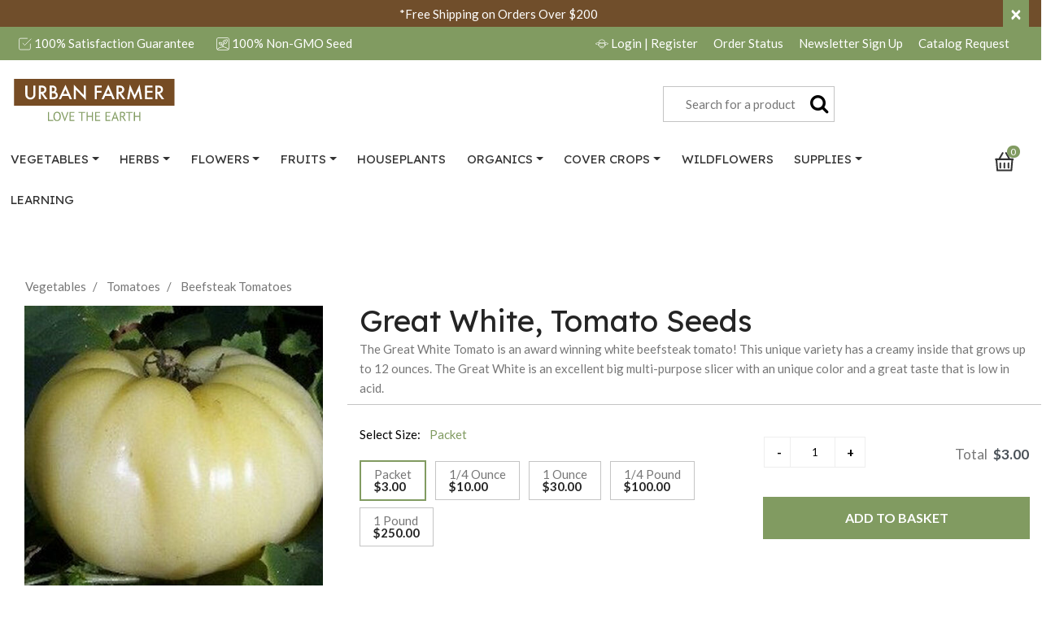

--- FILE ---
content_type: text/html;charset=UTF-8
request_url: https://www.ufseeds.com/product/great-white-tomato-seeds/TOGW.html
body_size: 39920
content:
<!DOCTYPE html>
<html lang="en">
<head>
<!--[if gt IE 9]><!-->
<script>//common/scripts.isml</script>


<script>//common/scripts.isml</script>
<script defer type="text/javascript" src="/on/demandware.static/Sites-UrbanFarmer-Site/-/default/v1769259546933/js/main.js"></script>



    <script defer type="text/javascript" src="/on/demandware.static/Sites-UrbanFarmer-Site/-/default/v1769259546933/js/productDetail.js"
        
        >
    </script>

    <script defer type="text/javascript" src="https://js.braintreegateway.com/web/3.69.0/js/client.min.js"
        
        >
    </script>

    <script defer type="text/javascript" src="https://js.braintreegateway.com/web/3.69.0/js/data-collector.min.js"
        
        >
    </script>

    <script defer type="text/javascript" src="https://js.braintreegateway.com/web/3.69.0/js/paypal.min.js"
        
        >
    </script>

    <script defer type="text/javascript" src="https://js.braintreegateway.com/web/3.69.0/js/paypal-checkout.min.js"
        
        >
    </script>

    <script defer type="text/javascript" src="/on/demandware.static/Sites-UrbanFarmer-Site/-/default/v1769259546933/js/int_braintree.js"
        
        >
    </script>


<!--<![endif]-->
<meta charset=UTF-8>

<meta http-equiv="x-ua-compatible" content="ie=edge">

<meta name="viewport" content="width=device-width, initial-scale=1">



  <title>Great White, Tomato Seeds | Urban Farmer</title>


<meta name="description" content="The Great White Tomato is an award winning white beefsteak tomato. This unique variety has a creamy inside that grows up to 12 ounces."/>
<meta name="keywords" content="Urban Farmer"/>



    
        <meta property="og:image" content="https://www.ufseeds.com/on/demandware.static/-/Sites-master-urbanfarmer/default/dwe054305a/images/products/White_Beefsteak_Tomato_Seeds1.jpg">
    

    
        <meta property="og:type" content="website">
    

    
        <meta property="og:title" content="Great White, Tomato Seeds | Beefsteak Tomatoes">
    

    
        <meta name="robots" content="index, follow">
    

    
        <meta property="og:url" content="https://www.ufseeds.com/product/great-white-tomato-seeds/TOGW.html">
    

    
        <meta property="og:description" content="| Urban Farmer">
    







<link rel="icon" type="image/png" href="/on/demandware.static/Sites-UrbanFarmer-Site/-/default/dw88b6d1da/images/favicons/Urban-Farmer-Favicon-270.gif" sizes="270x270" />
<link rel="icon" type="image/png" href="/on/demandware.static/Sites-UrbanFarmer-Site/-/default/dw1a523a6d/images/favicons/Urban-Farmer-Favicon-192.gif" sizes="192x192" />
<link rel="icon" type="image/png" href="/on/demandware.static/Sites-UrbanFarmer-Site/-/default/dw8a23f967/images/favicons/Urban-Farmer-Favicon-180.gif" sizes="180x180" />
<link rel="icon" type="image/png" href="/on/demandware.static/Sites-UrbanFarmer-Site/-/default/dw83df4001/images/favicons/Urban-Farmer-Favicon-16.gif" />
<link rel="apple-touch-icon" href="/on/demandware.static/Sites-UrbanFarmer-Site/-/default/dw83df4001/images/favicons/Urban-Farmer-Favicon-16.gif" />
<link rel="apple-touch-icon" sizes="72x72" href="/on/demandware.static/Sites-UrbanFarmer-Site/-/default/dw8a23f967/images/favicons/Urban-Farmer-Favicon-180.gif" />
<link rel="apple-touch-icon" sizes="114x114" href="/on/demandware.static/Sites-UrbanFarmer-Site/-/default/dw1a523a6d/images/favicons/Urban-Farmer-Favicon-192.gif" />
<link rel="apple-touch-icon" sizes="144x144" href="/on/demandware.static/Sites-UrbanFarmer-Site/-/default/dw88b6d1da/images/favicons/Urban-Farmer-Favicon-270.gif" />

<link rel="stylesheet" href="/on/demandware.static/Sites-UrbanFarmer-Site/-/default/v1769259546933/css/global.css" />

    <link rel="stylesheet" href="/on/demandware.static/Sites-UrbanFarmer-Site/-/default/v1769259546933/css/product/detail.css"  />

    <link rel="stylesheet" href="/on/demandware.static/Sites-UrbanFarmer-Site/-/default/v1769259546933/css/braintree.css"  />






<meta name="facebook-domain-verification" content="so69ms6eri52kh06i8b7xy4s12s1nr" />


<!-- GTM implementation on Page-Show -->




<script>
	window.dataLayer = window.dataLayer || [];
    var key;
		dataLayer.push({
            'fb_event': 'pageview',
            'event_id': 'a238b1c2c50628f51808a4723a2b35e2df6f38bd0377c3813772e83e7ccf37c2',
            'external_id': 'ab9chumJ4HYlQ15BwBRNTfq6Em',
            'pagePath': '/on/demandware.store/Sites-UrbanFarmer-Site/default/Product-Show?pid=TOGW',
            'pageTitle': 'Sites-UrbanFarmer-Site',
            'contentType': 'product'
		})
</script>



<script>
    var pageAction = 'productshow';
    window.dataLayer = window.dataLayer || [];
    window.gtmEnabled = true;
    var orderId = -1;
    var dataLayerEvent = {"event":"pdp","ecommerce":{"detail":{"actionField":{"list":"Product Detail Page"},"products":[{"id":"TOGW-packet","product_id":"TOGW","name":"Great White, Tomato Seeds - Packet","category":"Beefsteak Tomatoes","category_id":"Beefsteak Tomatoes","product_category":"Beefsteak Tomatoes","categoryID":"beefsteak-tomatoes","price":"3.00"}]}}};
    var ga4DataLayerEvent = {"event":"view_item","ecommerce":{"currencyCode":"USD","value":"3.00","items":[{"item_id":"TOGW","item_name":"Great White, Tomato Seeds","item_variant":"TOGW-packet","item_category":"Beefsteak Tomatoes","price":"3.00","currencyCode":"USD"}]}};

    // In all cases except Order Confirmation, the data layer should be pushed, so default to that case
    var pushDataLayer = true;
    if (pageAction === 'orderconfirm') {
        // As of now, the correction is for order confirmation only
        if (dataLayerEvent) {
            orderId = getOrderId(dataLayerEvent);
        } else {
            orderId = getGA4OrderId(ga4DataLayerEvent);
        }

        var ordersPushedToGoogle = getOrdersPushedToGoogle();
        var orderHasBeenPushedToGoogle = orderHasBeenPushedToGoogle(orderId, ordersPushedToGoogle);
        if (orderHasBeenPushedToGoogle) {
            // If the data has already been sent, let's not push it again.
            pushDataLayer = false;
        }
    }

    if (pushDataLayer) {
        if (dataLayerEvent) {
            dataLayer.push(dataLayerEvent);
        }

        // If both events active, clear first ecommerce object to prevent events affecting one another
        if (dataLayerEvent && ga4DataLayerEvent) {
            dataLayer.push({ ecommerce: null });
        }

        if (ga4DataLayerEvent) {
            dataLayer.push(ga4DataLayerEvent);
        }

        if (pageAction === 'orderconfirm') {
            // Add the orderId to the array of orders that is being stored in localStorage
            ordersPushedToGoogle.push(orderId);
            // The localStorage is what is used to prevent the duplicate send from mobile platforms
            window.localStorage.setItem('ordersPushedToGoogle', JSON.stringify(ordersPushedToGoogle));
        }
    }

    function getOrderId(dataLayer) {
        if ('ecommerce' in dataLayer) {
            if ('purchase' in dataLayer.ecommerce && 'actionField' in dataLayer.ecommerce.purchase &&
                'id' in dataLayer.ecommerce.purchase.actionField) {
                return dataLayer.ecommerce.purchase.actionField.id;
            }
        }

        return -1;
    }

    function getGA4OrderId(dataLayer) {
        if ('ecommerce' in dataLayer && 'transaction_id' in dataLayer.ecommerce) {
            return dataLayer.ecommerce.transaction_id;
        }

        return -1;
    }

    function getOrdersPushedToGoogle() {
        var ordersPushedToGoogleString = window.localStorage.getItem('ordersPushedToGoogle');
        if (ordersPushedToGoogleString && ordersPushedToGoogleString.length > 0) {
            return JSON.parse(ordersPushedToGoogleString);
        }

        return [];
    }

    function orderHasBeenPushedToGoogle(orderId, ordersPushedToGoogle) {
        if (orderId) {
            for (var index = 0; index < ordersPushedToGoogle.length; index++) {
                if (ordersPushedToGoogle[index] === orderId) {
                    return true;
                }
            }
        }

        return false;
    }
</script>

<script>
    window.dataLayer = window.dataLayer || [];
    dataLayer.push({"environment":"production","demandwareID":"ab9chumJ4HYlQ15BwBRNTfq6Em","loggedInState":false,"locale":"default","currencyCode":"USD","pageLanguage":"en_US","registered":false,"event_time":1769264758,"action_source":"website","event_source_url":"/on/demandware.store/Sites-UrbanFarmer-Site/default/Product-Show?pid=TOGW","user_data":{"client_user_agent":"Mozilla/5.0 (Macintosh; Intel Mac OS X 10_15_7) AppleWebKit/537.36 (KHTML, like Gecko) Chrome/131.0.0.0 Safari/537.36; ClaudeBot/1.0; +claudebot@anthropic.com)"},"email":"","emailHash":"","user_id":""});
</script>


<!-- Google Tag Manager -->
<script>(function(w,d,s,l,i){w[l]=w[l]||[];w[l].push({'gtm.start':
new Date().getTime(),event:'gtm.js'});var f=d.getElementsByTagName(s)[0],
j=d.createElement(s),dl=l!='dataLayer'?'&l='+l:'';j.async=true;j.src=
'https://www.googletagmanager.com/gtm.js?id='+i+dl;f.parentNode.insertBefore(j,f);
})(window,document,'script','dataLayer','GTM-5PLLGX4');</script>
<!-- End Google Tag Manager -->


<script defer src="/on/demandware.static/Sites-UrbanFarmer-Site/-/default/v1769259546933/js/tagmanager.js"></script>



<link rel="canonical" href="/product/great-white-tomato-seeds/TOGW.html"/>

<script type="text/javascript">//<!--
/* <![CDATA[ (head-active_data.js) */
var dw = (window.dw || {});
dw.ac = {
    _analytics: null,
    _events: [],
    _category: "",
    _searchData: "",
    _anact: "",
    _anact_nohit_tag: "",
    _analytics_enabled: "true",
    _timeZone: "US/Eastern",
    _capture: function(configs) {
        if (Object.prototype.toString.call(configs) === "[object Array]") {
            configs.forEach(captureObject);
            return;
        }
        dw.ac._events.push(configs);
    },
	capture: function() { 
		dw.ac._capture(arguments);
		// send to CQ as well:
		if (window.CQuotient) {
			window.CQuotient.trackEventsFromAC(arguments);
		}
	},
    EV_PRD_SEARCHHIT: "searchhit",
    EV_PRD_DETAIL: "detail",
    EV_PRD_RECOMMENDATION: "recommendation",
    EV_PRD_SETPRODUCT: "setproduct",
    applyContext: function(context) {
        if (typeof context === "object" && context.hasOwnProperty("category")) {
        	dw.ac._category = context.category;
        }
        if (typeof context === "object" && context.hasOwnProperty("searchData")) {
        	dw.ac._searchData = context.searchData;
        }
    },
    setDWAnalytics: function(analytics) {
        dw.ac._analytics = analytics;
    },
    eventsIsEmpty: function() {
        return 0 == dw.ac._events.length;
    }
};
/* ]]> */
// -->
</script>
<script type="text/javascript">//<!--
/* <![CDATA[ (head-cquotient.js) */
var CQuotient = window.CQuotient = {};
CQuotient.clientId = 'bfkv-UrbanFarmer';
CQuotient.realm = 'BFKV';
CQuotient.siteId = 'UrbanFarmer';
CQuotient.instanceType = 'prd';
CQuotient.locale = 'default';
CQuotient.fbPixelId = '__UNKNOWN__';
CQuotient.activities = [];
CQuotient.cqcid='';
CQuotient.cquid='';
CQuotient.cqeid='';
CQuotient.cqlid='';
CQuotient.apiHost='api.cquotient.com';
/* Turn this on to test against Staging Einstein */
/* CQuotient.useTest= true; */
CQuotient.useTest = ('true' === 'false');
CQuotient.initFromCookies = function () {
	var ca = document.cookie.split(';');
	for(var i=0;i < ca.length;i++) {
	  var c = ca[i];
	  while (c.charAt(0)==' ') c = c.substring(1,c.length);
	  if (c.indexOf('cqcid=') == 0) {
		CQuotient.cqcid=c.substring('cqcid='.length,c.length);
	  } else if (c.indexOf('cquid=') == 0) {
		  var value = c.substring('cquid='.length,c.length);
		  if (value) {
		  	var split_value = value.split("|", 3);
		  	if (split_value.length > 0) {
			  CQuotient.cquid=split_value[0];
		  	}
		  	if (split_value.length > 1) {
			  CQuotient.cqeid=split_value[1];
		  	}
		  	if (split_value.length > 2) {
			  CQuotient.cqlid=split_value[2];
		  	}
		  }
	  }
	}
}
CQuotient.getCQCookieId = function () {
	if(window.CQuotient.cqcid == '')
		window.CQuotient.initFromCookies();
	return window.CQuotient.cqcid;
};
CQuotient.getCQUserId = function () {
	if(window.CQuotient.cquid == '')
		window.CQuotient.initFromCookies();
	return window.CQuotient.cquid;
};
CQuotient.getCQHashedEmail = function () {
	if(window.CQuotient.cqeid == '')
		window.CQuotient.initFromCookies();
	return window.CQuotient.cqeid;
};
CQuotient.getCQHashedLogin = function () {
	if(window.CQuotient.cqlid == '')
		window.CQuotient.initFromCookies();
	return window.CQuotient.cqlid;
};
CQuotient.trackEventsFromAC = function (/* Object or Array */ events) {
try {
	if (Object.prototype.toString.call(events) === "[object Array]") {
		events.forEach(_trackASingleCQEvent);
	} else {
		CQuotient._trackASingleCQEvent(events);
	}
} catch(err) {}
};
CQuotient._trackASingleCQEvent = function ( /* Object */ event) {
	if (event && event.id) {
		if (event.type === dw.ac.EV_PRD_DETAIL) {
			CQuotient.trackViewProduct( {id:'', alt_id: event.id, type: 'raw_sku'} );
		} // not handling the other dw.ac.* events currently
	}
};
CQuotient.trackViewProduct = function(/* Object */ cqParamData){
	var cq_params = {};
	cq_params.cookieId = CQuotient.getCQCookieId();
	cq_params.userId = CQuotient.getCQUserId();
	cq_params.emailId = CQuotient.getCQHashedEmail();
	cq_params.loginId = CQuotient.getCQHashedLogin();
	cq_params.product = cqParamData.product;
	cq_params.realm = cqParamData.realm;
	cq_params.siteId = cqParamData.siteId;
	cq_params.instanceType = cqParamData.instanceType;
	cq_params.locale = CQuotient.locale;
	
	if(CQuotient.sendActivity) {
		CQuotient.sendActivity(CQuotient.clientId, 'viewProduct', cq_params);
	} else {
		CQuotient.activities.push({activityType: 'viewProduct', parameters: cq_params});
	}
};
/* ]]> */
// -->
</script>


   <script type="application/ld+json">
        {"@context":"http://schema.org/","@type":"Product","name":"Great White, Tomato Seeds","description":"The Great White Tomato is an award winning white beefsteak tomato! This unique variety has a creamy inside that grows up to 12 ounces. The Great White is an excellent big multi-purpose slicer with an unique color and a great taste that is low in acid.","mpn":"TOGW-packet","sku":"TOGW-packet","image":["https://www.ufseeds.com/dw/image/v2/BFKV_PRD/on/demandware.static/-/Sites-master-urbanfarmer/default/dwe054305a/images/products/White_Beefsteak_Tomato_Seeds1.jpg?sw=450&sh=450"],"offers":{"url":{},"@type":"Offer","priceCurrency":"USD","price":"3.00","availability":"http://schema.org/InStock"}}
    </script>


</head>
<body>
<!-- Google Tag Manager (noscript) -->
<noscript><iframe src="https://www.googletagmanager.com/ns.html?id=GTM-5PLLGX4"
height="0" width="0" style="display:none;visibility:hidden"></iframe></noscript>
<!-- End Google Tag Manager (noscript) -->

<div class="page" data-action="Product-Show" data-querystring="pid=TOGW" >
<header>
    <a href="#maincontent" class="skip" aria-label="Skip to main content">Skip to main content</a>
<a href="#footercontent" class="skip" aria-label="Skip to footer content">Skip to footer content</a>
    <div class="header-banner slide-up d-none">
        <div class="container">
            <div class="d-flex justify-content-between">
                <div></div>
                <div class="content">
                    
	 


	<div class="html-slot-container">
    
        
            <a href="https://www.ufseeds.com/shipping-and-tracking.html"><span style="color:#ffffff;">*Free Shipping on Orders Over $200</span></a>
        
    
</div>
 
	
                </div>
                <div class="close-button">
                    <button type="button" class="close" aria-label="Close">
                        <span aria-hidden="true">&times;</span>
                    </button>
                </div>
            </div>
        </div>
    </div>
    <nav role="navigation">
        <div class="row no-gutters bg-primary mb-2">
            <div class="container">
                <div class="row header__prehead text-white">
                    <div class="col-12 col-md-4 col-lg-6 text-center text-md-left d-none d-md-inline-block">
                        <svg><use xlink:href="#guarantee-white"></use></svg> 100% Satisfaction Guarantee
                        <span class="ml-3 d-none d-lg-inline-block">
                            <svg><use xlink:href="#plant-white"></use></svg> 100% Non-GMO Seed
                        </span>
                    </div>
                    <div class="col-12 col-md-8 col-lg-6 text-center text-md-right d-inline-block">
                        
                            <a href="https://www.ufseeds.com/account/signin" class="pr-2"><svg><use xlink:href="#login-white"></use></svg> Login <span class="d-none d-md-inline-block">| Register</span></a>
                        
                        <a href="https://www.ufseeds.com/account/signin" class="pr-2">Order Status</a>
                        <a href="/newsletter.html" class="pr-2">Newsletter <span class="d-none d-md-inline-block">Sign Up</span></a>
                        <a href="/catalog-request.html" class="pr-2">Catalog <span class="d-none d-md-inline-block">Request</span></a>
                    </div>
                </div>
            </div>
        </div>
        <div class="header container">
            <div class="row">
                <div class="col-3 d-md-none">
                    <button class="navbar-toggler d-md-none pull-left" type="button" aria-controls="sg-navbar-collapse" aria-expanded="false" aria-label="Toggle navigation">
                        <svg><use xlink:href="#menu"></use></svg>
                    </button>
                </div>

                <div class="col-6 navbar-header brand">
                    <a class="logo-home float-md-left" href="/" title="Urban Farmer Home">
                        <svg><use xlink:href="#logo"></use></svg>
                    </a>
                </div>

                <div class="navbar-header col-3 col-md-6">
                    <div class="float-right w-75">
                        <div class="search hidden-sm-down">
                            <div class="site-search">
    <form role="search"
          action="/search"
          method="get"
          name="simpleSearch">
        <input class="form-control search-field"
               type="text"
               name="q"
               value=""
               placeholder="Search for a product"
               role="combobox"
               aria-describedby="search-assistive-text"
               aria-haspopup="listbox"
               aria-owns="search-results"
               aria-expanded="false"
               aria-autocomplete="list"
               aria-activedescendant=""
               aria-controls="search-results"
               aria-label="Enter Keyword or Item No."
               autocomplete="off" />
        <button type="reset" name="reset-button" class="fa fa-times reset-button d-none" aria-label="Clear search keywords"></button>
        <button type="submit" name="search-button" class="fa fa-search" aria-label="Submit search keywords"></button>
        <div class="suggestions-wrapper" data-url="/on/demandware.store/Sites-UrbanFarmer-Site/default/SearchServices-GetSuggestions?q="></div>
        <input type="hidden" value="default" name="lang">
    </form>
</div>

                        </div>
                        <div class="minicart d-md-none" data-action-url="/on/demandware.store/Sites-UrbanFarmer-Site/default/Cart-MiniCartShow">
                            <div class="minicart-total_mobile">
    <a class="minicart-link" href="https://www.ufseeds.com/cart" title="Cart 0 Items" aria-label="Cart 0 Items" aria-haspopup="true">
        <svg class="minicart-icon"><use xlink:href="#cart"></use></svg>
        <span class="minicart-quantity">
            0
        </span>
    </a>
</div>

                        </div>
                    </div>
                </div>
            </div>
        </div>
        <div class="main-menu navbar-toggleable-sm menu-toggleable-left multilevel-dropdown d-none d-md-block" id="sg-navbar-collapse">
            <div class="container mt-md-2">
                <div class="row">
                    <nav class="navbar navbar-expand-md bg-inverse col-12 col-md-11">
    <div class="close-menu clearfix d-lg-none">
        <div class="close-menu__prehead clearfix">
            <div class="site-name float-left">
                <span class="site-name__p">Urban Farmer</span>
            </div>
            <div class="close-button float-right">
                <button role="button" aria-label="Close Menu">
                    <svg><use xlink:href="#close"></use></svg>
                </button>
            </div>
        </div>
        <div class="back close-menu__posthead">
            <button role="button" aria-label="Back to previous menu">
                <span class="caret-left"></span>
                Back
            </button>
        </div>
    </div>
    <div class="menu-group" id="topNavigation" role="navigation">
        <ul class="nav navbar-nav" role="menu">
            
                
                    
                        <li class="nav-item dropdown" role="presentation">
                            <a href="/vegetables" id="vegetables" class="nav-link dropdown-toggle" role="button" data-toggle="dropdown" aria-haspopup="true" aria-expanded="false" tabindex="0">Vegetables</a>
                            
                            <div class="dropdown-menu vegetables__dropdown-menu" id="has__vegetables">
    <div class="dropdown-asset d-none d-md-block float-left">
        <div class="all-link">
            <a href="/vegetables" id="vegetablesSecondaryLink" role="button">All Vegetables</a>
        </div>
        
       
       		<h3>Popular Departments</h3>
       
        
    
    <div class="content-asset"><!-- dwMarker="content" dwContentID="8179a6276c7b2a8e2d3430d89f" -->
        <p><a href="https://www.ufseeds.com/search?cgid=New%20for%202023">New Vegetables</a></p>
<p><a href="/tag/cool-season-vegetables">Cool Season Vegetables</a></p>
<p><a href="/tag/cheap-seeds">Seed Sale</a></p>
<p><a href="/tag/container-vegetables">Container Vegetables</a></p>
<p><a href="https://www.ufseeds.com/vegetables">Heirloom Vegetables</a></p>
<p><a href="/tag/aas-winner">All American Selections (AAS)</a></p>
<p><a href="https://www.ufseeds.com/tag/high-yielding-vegetables">High Yield Vegetables</a></p>
    </div> <!-- End content-asset -->


    </div>
    
    
    <ul class="dropdown-list first-level" role="menu" aria-hidden="true" aria-label="vegetables">
        
            
            <li class="dropdown-item" role="presentation">
                <a href="/vegetables/artichokes" id="artichoke" role="menuitem" class="dropdown-link" tabindex="-1">Artichokes</a>
            </li>
        
            
            <li class="dropdown-item" role="presentation">
                <a href="/vegetables/asparagus" id="asparagus" role="menuitem" class="dropdown-link" tabindex="-1">Asparagus</a>
            </li>
        
            
            <li class="dropdown-item" role="presentation">
                <a href="/vegetables/beans" id="bean" role="menuitem" class="dropdown-link" tabindex="-1">Beans</a>
            </li>
        
            
            <li class="dropdown-item" role="presentation">
                <a href="/vegetables/beets" id="beet" role="menuitem" class="dropdown-link" tabindex="-1">Beets</a>
            </li>
        
            
            <li class="dropdown-item" role="presentation">
                <a href="/vegetables/broccoli" id="broccoli" role="menuitem" class="dropdown-link" tabindex="-1">Broccoli</a>
            </li>
        
            
            <li class="dropdown-item" role="presentation">
                <a href="/vegetables/brussel-sprouts" id="brussel-sprout" role="menuitem" class="dropdown-link" tabindex="-1">Brussel Sprouts</a>
            </li>
        
            
            <li class="dropdown-item" role="presentation">
                <a href="/vegetables/burdock" id="burdock" role="menuitem" class="dropdown-link" tabindex="-1">Burdock</a>
            </li>
        
            
            <li class="dropdown-item" role="presentation">
                <a href="/vegetables/cabbage" id="cabbage" role="menuitem" class="dropdown-link" tabindex="-1">Cabbage</a>
            </li>
        
            
            <li class="dropdown-item" role="presentation">
                <a href="/vegetables/carrots" id="carrot" role="menuitem" class="dropdown-link" tabindex="-1">Carrots</a>
            </li>
        
            
            <li class="dropdown-item" role="presentation">
                <a href="/vegetables/cauliflower" id="cauliflower" role="menuitem" class="dropdown-link" tabindex="-1">Cauliflower</a>
            </li>
        
            
            <li class="dropdown-item" role="presentation">
                <a href="/vegetables/celeriac" id="celeriac" role="menuitem" class="dropdown-link" tabindex="-1">Celeriac</a>
            </li>
        
            
            <li class="dropdown-item" role="presentation">
                <a href="/vegetables/celery" id="celery" role="menuitem" class="dropdown-link" tabindex="-1">Celery</a>
            </li>
        
            
            <li class="dropdown-item" role="presentation">
                <a href="/vegetables/chard" id="chard" role="menuitem" class="dropdown-link" tabindex="-1">Chard</a>
            </li>
        
            
            <li class="dropdown-item" role="presentation">
                <a href="/vegetables/chicory" id="chicory" role="menuitem" class="dropdown-link" tabindex="-1">Chicory</a>
            </li>
        
            
            <li class="dropdown-item" role="presentation">
                <a href="/vegetables/chinese-cabbage" id="chinese-cabbage" role="menuitem" class="dropdown-link" tabindex="-1">Chinese Cabbage</a>
            </li>
        
            
            <li class="dropdown-item" role="presentation">
                <a href="/vegetables/collards" id="collards" role="menuitem" class="dropdown-link" tabindex="-1">Collards</a>
            </li>
        
            
            <li class="dropdown-item" role="presentation">
                <a href="/vegetables/corn" id="corn" role="menuitem" class="dropdown-link" tabindex="-1">Corn</a>
            </li>
        
            
            <li class="dropdown-item" role="presentation">
                <a href="/vegetables/cowpea" id="cowpea-seeds" role="menuitem" class="dropdown-link" tabindex="-1">Cowpea</a>
            </li>
        
            
            <li class="dropdown-item" role="presentation">
                <a href="/vegetables/cucumbers" id="cucumber" role="menuitem" class="dropdown-link" tabindex="-1">Cucumbers</a>
            </li>
        
            
            <li class="dropdown-item" role="presentation">
                <a href="/vegetables/eggplant" id="eggplant" role="menuitem" class="dropdown-link" tabindex="-1">Eggplant</a>
            </li>
        
            
            <li class="dropdown-item" role="presentation">
                <a href="/vegetables/fennel" id="fennel-seeds" role="menuitem" class="dropdown-link" tabindex="-1">Fennel</a>
            </li>
        
            
            <li class="dropdown-item" role="presentation">
                <a href="/vegetables/garlic" id="garlic" role="menuitem" class="dropdown-link" tabindex="-1">Garlic</a>
            </li>
        
            
            <li class="dropdown-item" role="presentation">
                <a href="/vegetables/gourds" id="gourd" role="menuitem" class="dropdown-link" tabindex="-1">Gourds</a>
            </li>
        
            
            <li class="dropdown-item" role="presentation">
                <a href="/vegetables/greens" id="greens" role="menuitem" class="dropdown-link" tabindex="-1">Greens</a>
            </li>
        
            
            <li class="dropdown-item" role="presentation">
                <a href="/vegetables/horseradish" id="horseradish" role="menuitem" class="dropdown-link" tabindex="-1">Horseradish</a>
            </li>
        
            
            <li class="dropdown-item" role="presentation">
                <a href="/vegetables/husk-cherry" id="husk-cherry" role="menuitem" class="dropdown-link" tabindex="-1">Husk Cherry</a>
            </li>
        
            
            <li class="dropdown-item" role="presentation">
                <a href="/vegetables/jicama" id="jicama" role="menuitem" class="dropdown-link" tabindex="-1">Jicama</a>
            </li>
        
            
            <li class="dropdown-item" role="presentation">
                <a href="/vegetables/kale" id="kale" role="menuitem" class="dropdown-link" tabindex="-1">Kale</a>
            </li>
        
            
            <li class="dropdown-item" role="presentation">
                <a href="/vegetables/kohlrabi" id="kohlrabi" role="menuitem" class="dropdown-link" tabindex="-1">Kohlrabi</a>
            </li>
        
            
            <li class="dropdown-item" role="presentation">
                <a href="/vegetables/leeks" id="leeks" role="menuitem" class="dropdown-link" tabindex="-1">Leeks</a>
            </li>
        
            
            <li class="dropdown-item" role="presentation">
                <a href="/vegetables/lettuce" id="lettuce" role="menuitem" class="dropdown-link" tabindex="-1">Lettuce</a>
            </li>
        
            
            <li class="dropdown-item" role="presentation">
                <a href="/vegetables/melons" id="melon" role="menuitem" class="dropdown-link" tabindex="-1">Melons</a>
            </li>
        
            
            <li class="dropdown-item" role="presentation">
                <a href="/vegetables/microgreens" id="microgreens" role="menuitem" class="dropdown-link" tabindex="-1">Microgreens</a>
            </li>
        
            
            <li class="dropdown-item" role="presentation">
                <a href="/vegetables/okra" id="okra" role="menuitem" class="dropdown-link" tabindex="-1">Okra</a>
            </li>
        
            
            <li class="dropdown-item" role="presentation">
                <a href="/vegetables/onions" id="onion" role="menuitem" class="dropdown-link" tabindex="-1">Onions</a>
            </li>
        
            
            <li class="dropdown-item" role="presentation">
                <a href="/vegetables/parsnip" id="parsnip" role="menuitem" class="dropdown-link" tabindex="-1">Parsnip</a>
            </li>
        
            
            <li class="dropdown-item" role="presentation">
                <a href="/vegetables/peas" id="pea" role="menuitem" class="dropdown-link" tabindex="-1">Peas</a>
            </li>
        
            
            <li class="dropdown-item" role="presentation">
                <a href="/vegetables/peanuts" id="peanuts" role="menuitem" class="dropdown-link" tabindex="-1">Peanuts</a>
            </li>
        
            
            <li class="dropdown-item" role="presentation">
                <a href="/vegetables/peppers" id="pepper" role="menuitem" class="dropdown-link" tabindex="-1">Peppers</a>
            </li>
        
            
            <li class="dropdown-item" role="presentation">
                <a href="/vegetables/potatoes" id="potato" role="menuitem" class="dropdown-link" tabindex="-1">Potatoes</a>
            </li>
        
            
            <li class="dropdown-item" role="presentation">
                <a href="/vegetables/pumpkin" id="pumpkin" role="menuitem" class="dropdown-link" tabindex="-1">Pumpkin</a>
            </li>
        
            
            <li class="dropdown-item" role="presentation">
                <a href="/vegetables/radish" id="radish" role="menuitem" class="dropdown-link" tabindex="-1">Radish</a>
            </li>
        
            
            <li class="dropdown-item" role="presentation">
                <a href="/vegetables/rutabaga" id="rutabaga" role="menuitem" class="dropdown-link" tabindex="-1">Rutabaga</a>
            </li>
        
            
            <li class="dropdown-item" role="presentation">
                <a href="/vegetables/salsify" id="salsify" role="menuitem" class="dropdown-link" tabindex="-1">Salsify</a>
            </li>
        
            
            <li class="dropdown-item" role="presentation">
                <a href="/vegetables/shallots" id="shallot" role="menuitem" class="dropdown-link" tabindex="-1">Shallots</a>
            </li>
        
            
            <li class="dropdown-item" role="presentation">
                <a href="/vegetables/spinach" id="spinach" role="menuitem" class="dropdown-link" tabindex="-1">Spinach</a>
            </li>
        
            
            <li class="dropdown-item" role="presentation">
                <a href="/vegetables/sprouts" id="sprout-seed" role="menuitem" class="dropdown-link" tabindex="-1">Sprouts</a>
            </li>
        
            
            <li class="dropdown-item" role="presentation">
                <a href="/vegetables/squash" id="squash" role="menuitem" class="dropdown-link" tabindex="-1">Squash</a>
            </li>
        
            
            <li class="dropdown-item" role="presentation">
                <a href="/vegetables/sweet-potatoes" id="sweet-potato" role="menuitem" class="dropdown-link" tabindex="-1">Sweet Potatoes</a>
            </li>
        
            
            <li class="dropdown-item" role="presentation">
                <a href="/vegetables/tomatillo" id="tomatillo" role="menuitem" class="dropdown-link" tabindex="-1">Tomatillo</a>
            </li>
        
            
            <li class="dropdown-item" role="presentation">
                <a href="/vegetables/tomatoes" id="tomato" role="menuitem" class="dropdown-link" tabindex="-1">Tomatoes</a>
            </li>
        
            
            <li class="dropdown-item" role="presentation">
                <a href="/vegetables/turnips" id="turnips" role="menuitem" class="dropdown-link" tabindex="-1">Turnips</a>
            </li>
        
            
            <li class="dropdown-item" role="presentation">
                <a href="/vegetables/watermelon" id="watermelon" role="menuitem" class="dropdown-link" tabindex="-1">Watermelon</a>
            </li>
        
        
    </ul>
</div>

                        </li>
                    
                
                    
                        <li class="nav-item dropdown" role="presentation">
                            <a href="/herbs" id="herb" class="nav-link dropdown-toggle" role="button" data-toggle="dropdown" aria-haspopup="true" aria-expanded="false" tabindex="0">Herbs</a>
                            
                            <div class="dropdown-menu herb__dropdown-menu" id="has__herb">
    <div class="dropdown-asset d-none d-md-block float-left">
        <div class="all-link">
            <a href="/herbs" id="herbSecondaryLink" role="button">All Herbs</a>
        </div>
        
       
       		<h3>Popular Departments</h3>
       
        
    
    <div class="content-asset"><!-- dwMarker="content" dwContentID="25beecc8c45257f410fadf73f8" -->
        <p><a href="https://www.ufseeds.com/herbs">New Herbs</a></p>
<p><a href="https://www.ufseeds.com/herbs/herb-kits">Herb Kits</a></p>
    </div> <!-- End content-asset -->


    </div>
    
    
    <ul class="dropdown-list first-level" role="menu" aria-hidden="true" aria-label="herb">
        
            
            <li class="dropdown-item" role="presentation">
                <a href="/herbs/anise" id="anise" role="menuitem" class="dropdown-link" tabindex="-1">Anise</a>
            </li>
        
            
            <li class="dropdown-item" role="presentation">
                <a href="/herbs/basil" id="basil" role="menuitem" class="dropdown-link" tabindex="-1">Basil</a>
            </li>
        
            
            <li class="dropdown-item" role="presentation">
                <a href="/herbs/bee-balm" id="bee-balm-herb" role="menuitem" class="dropdown-link" tabindex="-1">Bee Balm</a>
            </li>
        
            
            <li class="dropdown-item" role="presentation">
                <a href="/herbs/borage" id="borage" role="menuitem" class="dropdown-link" tabindex="-1">Borage</a>
            </li>
        
            
            <li class="dropdown-item" role="presentation">
                <a href="/herbs/caraway" id="caraway" role="menuitem" class="dropdown-link" tabindex="-1">Caraway</a>
            </li>
        
            
            <li class="dropdown-item" role="presentation">
                <a href="/herbs/catnip" id="catnip" role="menuitem" class="dropdown-link" tabindex="-1">Catnip</a>
            </li>
        
            
            <li class="dropdown-item" role="presentation">
                <a href="/herbs/chamomile" id="chamomile" role="menuitem" class="dropdown-link" tabindex="-1">Chamomile</a>
            </li>
        
            
            <li class="dropdown-item" role="presentation">
                <a href="/herbs/chervil" id="chervil" role="menuitem" class="dropdown-link" tabindex="-1">Chervil</a>
            </li>
        
            
            <li class="dropdown-item" role="presentation">
                <a href="/herbs/chive" id="chive" role="menuitem" class="dropdown-link" tabindex="-1">Chive</a>
            </li>
        
            
            <li class="dropdown-item" role="presentation">
                <a href="/herbs/cilantro" id="cilantro" role="menuitem" class="dropdown-link" tabindex="-1">Cilantro</a>
            </li>
        
            
            <li class="dropdown-item" role="presentation">
                <a href="/herbs/comfrey" id="comfrey" role="menuitem" class="dropdown-link" tabindex="-1">Comfrey</a>
            </li>
        
            
            <li class="dropdown-item" role="presentation">
                <a href="/herbs/cumin" id="cumin" role="menuitem" class="dropdown-link" tabindex="-1">Cumin</a>
            </li>
        
            
            <li class="dropdown-item" role="presentation">
                <a href="/herbs/dill" id="dill" role="menuitem" class="dropdown-link" tabindex="-1">Dill</a>
            </li>
        
            
            <li class="dropdown-item" role="presentation">
                <a href="/herbs/herb-kits" id="herbs" role="menuitem" class="dropdown-link" tabindex="-1">Herb Kits</a>
            </li>
        
            
            <li class="dropdown-item" role="presentation">
                <a href="/herbs/hyssop" id="hyssop" role="menuitem" class="dropdown-link" tabindex="-1">Hyssop</a>
            </li>
        
            
            <li class="dropdown-item" role="presentation">
                <a href="/herbs/lavender" id="lavender" role="menuitem" class="dropdown-link" tabindex="-1">Lavender</a>
            </li>
        
            
            <li class="dropdown-item" role="presentation">
                <a href="/herbs/lemon-balm" id="lemon-balm" role="menuitem" class="dropdown-link" tabindex="-1">Lemon Balm</a>
            </li>
        
            
            <li class="dropdown-item" role="presentation">
                <a href="/herbs/lemon-grass" id="lemon-grass" role="menuitem" class="dropdown-link" tabindex="-1">Lemon Grass</a>
            </li>
        
            
            <li class="dropdown-item" role="presentation">
                <a href="/herbs/lovage" id="lovage" role="menuitem" class="dropdown-link" tabindex="-1">Lovage</a>
            </li>
        
            
            <li class="dropdown-item" role="presentation">
                <a href="/herbs/marjoram" id="marjoram" role="menuitem" class="dropdown-link" tabindex="-1">Marjoram</a>
            </li>
        
            
            <li class="dropdown-item" role="presentation">
                <a href="/herbs/mint" id="mint" role="menuitem" class="dropdown-link" tabindex="-1">Mint</a>
            </li>
        
            
            <li class="dropdown-item" role="presentation">
                <a href="/herbs/oregano" id="oregano" role="menuitem" class="dropdown-link" tabindex="-1">Oregano</a>
            </li>
        
            
            <li class="dropdown-item" role="presentation">
                <a href="/herbs/parsley" id="parsley" role="menuitem" class="dropdown-link" tabindex="-1">Parsley</a>
            </li>
        
            
            <li class="dropdown-item" role="presentation">
                <a href="/herbs/rosemary" id="rosemary" role="menuitem" class="dropdown-link" tabindex="-1">Rosemary</a>
            </li>
        
            
            <li class="dropdown-item" role="presentation">
                <a href="/herbs/rue" id="rue" role="menuitem" class="dropdown-link" tabindex="-1">Rue</a>
            </li>
        
            
            <li class="dropdown-item" role="presentation">
                <a href="/herbs/sage" id="sage" role="menuitem" class="dropdown-link" tabindex="-1">Sage</a>
            </li>
        
            
            <li class="dropdown-item" role="presentation">
                <a href="/herbs/stevia" id="stevia" role="menuitem" class="dropdown-link" tabindex="-1">Stevia</a>
            </li>
        
            
            <li class="dropdown-item" role="presentation">
                <a href="/herbs/tansy" id="tansy" role="menuitem" class="dropdown-link" tabindex="-1">Tansy</a>
            </li>
        
            
            <li class="dropdown-item" role="presentation">
                <a href="/herbs/tarragon" id="tarragon" role="menuitem" class="dropdown-link" tabindex="-1">Tarragon</a>
            </li>
        
            
            <li class="dropdown-item" role="presentation">
                <a href="/herbs/thyme" id="thyme" role="menuitem" class="dropdown-link" tabindex="-1">Thyme</a>
            </li>
        
            
            <li class="dropdown-item" role="presentation">
                <a href="/herbs/tobacco" id="tobacco-seeds" role="menuitem" class="dropdown-link" tabindex="-1">Tobacco</a>
            </li>
        
        
    </ul>
</div>

                        </li>
                    
                
                    
                        <li class="nav-item dropdown" role="presentation">
                            <a href="/flowers" id="flowers" class="nav-link dropdown-toggle" role="button" data-toggle="dropdown" aria-haspopup="true" aria-expanded="false" tabindex="0">Flowers</a>
                            
                            <div class="dropdown-menu flowers__dropdown-menu" id="has__flowers">
    <div class="dropdown-asset d-none d-md-block float-left">
        <div class="all-link">
            <a href="/flowers" id="flowersSecondaryLink" role="button">All Flowers</a>
        </div>
        
       
       		<h3>Popular Departments</h3>
       
        
    
    <div class="content-asset"><!-- dwMarker="content" dwContentID="05a1f072c34856f908d765af35" -->
        <p><a href="https://www.ufseeds.com/flowers">New Flowers</a></p>
<p><a href="https://www.ufseeds.com/flowers?prefn1=pa_life-cycle&amp;prefv1=Annual">Annual Flower Seeds</a></p>
    </div> <!-- End content-asset -->


    </div>
    
    
    <ul class="dropdown-list first-level" role="menu" aria-hidden="true" aria-label="flowers">
        
            
            <li class="dropdown-item" role="presentation">
                <a href="/flowers/ammi-false-queen-annes-lace" id="ammi" role="menuitem" class="dropdown-link" tabindex="-1">Ammi (False Queen Anne's Lace)</a>
            </li>
        
            
            <li class="dropdown-item" role="presentation">
                <a href="/flowers/ageratum" id="ageratum" role="menuitem" class="dropdown-link" tabindex="-1">Ageratum</a>
            </li>
        
            
            <li class="dropdown-item" role="presentation">
                <a href="/flowers/alyssum" id="alyssum" role="menuitem" class="dropdown-link" tabindex="-1">Alyssum</a>
            </li>
        
            
            <li class="dropdown-item" role="presentation">
                <a href="/flowers/amaranthus" id="amaranthus" role="menuitem" class="dropdown-link" tabindex="-1">Amaranthus</a>
            </li>
        
            
            <li class="dropdown-item" role="presentation">
                <a href="/flowers/anemone" id="anemone" role="menuitem" class="dropdown-link" tabindex="-1">Anemone</a>
            </li>
        
            
            <li class="dropdown-item" role="presentation">
                <a href="/flowers/aquilegia" id="aquilegia" role="menuitem" class="dropdown-link" tabindex="-1">Aquilegia (Columbine)</a>
            </li>
        
            
            <li class="dropdown-item" role="presentation">
                <a href="/flowers/asclepias-butterfly-weed" id="asclepias" role="menuitem" class="dropdown-link" tabindex="-1">Asclepias (Butterfly Weed)</a>
            </li>
        
            
            <li class="dropdown-item" role="presentation">
                <a href="/flowers/aster" id="aster" role="menuitem" class="dropdown-link" tabindex="-1">Aster</a>
            </li>
        
            
            <li class="dropdown-item" role="presentation">
                <a href="/flowers/atriplex" id="atriplex" role="menuitem" class="dropdown-link" tabindex="-1">Atriplex</a>
            </li>
        
            
            <li class="dropdown-item" role="presentation">
                <a href="/flowers/baptisia" id="baptisia" role="menuitem" class="dropdown-link" tabindex="-1">Baptisia (Blue False Indigo)</a>
            </li>
        
            
            <li class="dropdown-item" role="presentation">
                <a href="/flowers/begonia" id="begonia" role="menuitem" class="dropdown-link" tabindex="-1">Begonia</a>
            </li>
        
            
            <li class="dropdown-item" role="presentation">
                <a href="/flowers/buddleja" id="buddleja" role="menuitem" class="dropdown-link" tabindex="-1">Buddleja (Butterfly Bush)</a>
            </li>
        
            
            <li class="dropdown-item" role="presentation">
                <a href="/flowers/bupleurum" id="bupleurum" role="menuitem" class="dropdown-link" tabindex="-1">Bupleurum</a>
            </li>
        
            
            <li class="dropdown-item" role="presentation">
                <a href="/flowers/calendula" id="calendula" role="menuitem" class="dropdown-link" tabindex="-1">Calendula</a>
            </li>
        
            
            <li class="dropdown-item" role="presentation">
                <a href="/flowers/campanula" id="campanula" role="menuitem" class="dropdown-link" tabindex="-1">Campanula</a>
            </li>
        
            
            <li class="dropdown-item" role="presentation">
                <a href="/flowers/carthamus-safflower" id="carthamus" role="menuitem" class="dropdown-link" tabindex="-1">Carthamus (Safflower)</a>
            </li>
        
            
            <li class="dropdown-item" role="presentation">
                <a href="/flowers/celosia" id="celosia" role="menuitem" class="dropdown-link" tabindex="-1">Celosia</a>
            </li>
        
            
            <li class="dropdown-item" role="presentation">
                <a href="/flowers/centaurea-bachelors-button" id="centaurea" role="menuitem" class="dropdown-link" tabindex="-1">Centaurea (Bachelor's Button)</a>
            </li>
        
            
            <li class="dropdown-item" role="presentation">
                <a href="/flowers/citronella" id="citronella" role="menuitem" class="dropdown-link" tabindex="-1">Citronella</a>
            </li>
        
            
            <li class="dropdown-item" role="presentation">
                <a href="/flowers/clarkia" id="clarkia" role="menuitem" class="dropdown-link" tabindex="-1">Clarkia</a>
            </li>
        
            
            <li class="dropdown-item" role="presentation">
                <a href="/flowers/coleus" id="coleus" role="menuitem" class="dropdown-link" tabindex="-1">Coleus</a>
            </li>
        
            
            <li class="dropdown-item" role="presentation">
                <a href="/flowers/coneflower" id="coneflower" role="menuitem" class="dropdown-link" tabindex="-1">Coneflower (Echinacea)</a>
            </li>
        
            
            <li class="dropdown-item" role="presentation">
                <a href="/flowers/container-flowers" id="container-flowers" role="menuitem" class="dropdown-link" tabindex="-1">Container Flowers</a>
            </li>
        
            
            <li class="dropdown-item" role="presentation">
                <a href="/flowers/coreopsis" id="coreopsis" role="menuitem" class="dropdown-link" tabindex="-1">Coreopsis</a>
            </li>
        
            
            <li class="dropdown-item" role="presentation">
                <a href="/flowers/cosmos" id="cosmos" role="menuitem" class="dropdown-link" tabindex="-1">Cosmos</a>
            </li>
        
            
            <li class="dropdown-item" role="presentation">
                <a href="/flowers/craspedia-drumstick-flower" id="craspedia" role="menuitem" class="dropdown-link" tabindex="-1">Craspedia (Drumstick Flower)</a>
            </li>
        
            
            <li class="dropdown-item" role="presentation">
                <a href="/flowers/cress-ornamental" id="ornamental cress" role="menuitem" class="dropdown-link" tabindex="-1">Cress, Ornamental</a>
            </li>
        
            
            <li class="dropdown-item" role="presentation">
                <a href="/flowers/cut-flowers" id="cut-flowers" role="menuitem" class="dropdown-link" tabindex="-1">Cut Flowers</a>
            </li>
        
            
            <li class="dropdown-item" role="presentation">
                <a href="/flowers/cynoglossum" id="cynoglossum" role="menuitem" class="dropdown-link" tabindex="-1">Cynoglossum</a>
            </li>
        
            
            <li class="dropdown-item" role="presentation">
                <a href="/flowers/dahlia" id="dahlia" role="menuitem" class="dropdown-link" tabindex="-1">Dahlias</a>
            </li>
        
            
            <li class="dropdown-item" role="presentation">
                <a href="/flowers/daisies" id="daisies" role="menuitem" class="dropdown-link" tabindex="-1">Daisies</a>
            </li>
        
            
            <li class="dropdown-item" role="presentation">
                <a href="/flowers/delosperma" id="delosperma" role="menuitem" class="dropdown-link" tabindex="-1">Delosperma</a>
            </li>
        
            
            <li class="dropdown-item" role="presentation">
                <a href="/flowers/delphinium" id="delphinium" role="menuitem" class="dropdown-link" tabindex="-1">Delphinium (Larkspur)</a>
            </li>
        
            
            <li class="dropdown-item" role="presentation">
                <a href="/flowers/dianthus-sweet-william" id="dianthus" role="menuitem" class="dropdown-link" tabindex="-1">Dianthus (Sweet William)</a>
            </li>
        
            
            <li class="dropdown-item" role="presentation">
                <a href="/flowers/digitalis-foxglove" id="digitalis" role="menuitem" class="dropdown-link" tabindex="-1">Digitalis (Foxglove)</a>
            </li>
        
            
            <li class="dropdown-item" role="presentation">
                <a href="/flowers/dusty-miller" id="dusty-miller" role="menuitem" class="dropdown-link" tabindex="-1">Dusty Miller</a>
            </li>
        
            
            <li class="dropdown-item" role="presentation">
                <a href="/flowers/edible-flowers" id="edible-flowers" role="menuitem" class="dropdown-link" tabindex="-1">Edible Flowers</a>
            </li>
        
            
            <li class="dropdown-item" role="presentation">
                <a href="/flowers/epilobium" id="epilobium" role="menuitem" class="dropdown-link" tabindex="-1">Epilobium</a>
            </li>
        
            
            <li class="dropdown-item" role="presentation">
                <a href="/flowers/eryngium" id="eryngium" role="menuitem" class="dropdown-link" tabindex="-1">Eryngium</a>
            </li>
        
            
            <li class="dropdown-item" role="presentation">
                <a href="/flowers/eucalyptus" id="eucalyptus" role="menuitem" class="dropdown-link" tabindex="-1">Eucalyptus</a>
            </li>
        
            
            <li class="dropdown-item" role="presentation">
                <a href="/flowers/eutrochium" id="eutrochium" role="menuitem" class="dropdown-link" tabindex="-1">Eutrochium (Joe Pye Weed)</a>
            </li>
        
            
            <li class="dropdown-item" role="presentation">
                <a href="/flowers/four-oclock" id="four-oclock" role="menuitem" class="dropdown-link" tabindex="-1">Four O'clock</a>
            </li>
        
            
            <li class="dropdown-item" role="presentation">
                <a href="/flowers/gaillardia" id="gaillardia" role="menuitem" class="dropdown-link" tabindex="-1">Gaillardia (Blanket Flower)</a>
            </li>
        
            
            <li class="dropdown-item" role="presentation">
                <a href="/flowers/galium-odoratum" id="galium" role="menuitem" class="dropdown-link" tabindex="-1">Galium Odoratum</a>
            </li>
        
            
            <li class="dropdown-item" role="presentation">
                <a href="/flowers/geraniums" id="geraniums" role="menuitem" class="dropdown-link" tabindex="-1">Geraniums</a>
            </li>
        
            
            <li class="dropdown-item" role="presentation">
                <a href="/flowers/gomphrena" id="gomphrena" role="menuitem" class="dropdown-link" tabindex="-1">Gomphrena</a>
            </li>
        
            
            <li class="dropdown-item" role="presentation">
                <a href="/flowers/grasses-ornamental" id="ornamental-grasses" role="menuitem" class="dropdown-link" tabindex="-1">Grasses, Ornamental</a>
            </li>
        
            
            <li class="dropdown-item" role="presentation">
                <a href="/flowers/green-roofs" id="greenroofs" role="menuitem" class="dropdown-link" tabindex="-1">Green Roofs</a>
            </li>
        
            
            <li class="dropdown-item" role="presentation">
                <a href="/flowers/gypsophila-babys-breath" id="babys-breath" role="menuitem" class="dropdown-link" tabindex="-1">Gypsophila (Baby's Breath)</a>
            </li>
        
            
            <li class="dropdown-item" role="presentation">
                <a href="/flowers/helenium" id="helenium" role="menuitem" class="dropdown-link" tabindex="-1">Helenium</a>
            </li>
        
            
            <li class="dropdown-item" role="presentation">
                <a href="/flowers/heuchera" id="heuchera" role="menuitem" class="dropdown-link" tabindex="-1">Heuchera</a>
            </li>
        
            
            <li class="dropdown-item" role="presentation">
                <a href="/flowers/hibiscus" id="hibiscus" role="menuitem" class="dropdown-link" tabindex="-1">Hibiscus</a>
            </li>
        
            
            <li class="dropdown-item" role="presentation">
                <a href="/flowers/hollyhock" id="hollyhock" role="menuitem" class="dropdown-link" tabindex="-1">Hollyhock</a>
            </li>
        
            
            <li class="dropdown-item" role="presentation">
                <a href="/flowers/humulus" id="humulus" role="menuitem" class="dropdown-link" tabindex="-1">Humulus (Hops)</a>
            </li>
        
            
            <li class="dropdown-item" role="presentation">
                <a href="/flowers/iberis" id="iberis" role="menuitem" class="dropdown-link" tabindex="-1">Iberis (Candytuft)</a>
            </li>
        
            
            <li class="dropdown-item" role="presentation">
                <a href="/flowers/impatiens" id="impatiens" role="menuitem" class="dropdown-link" tabindex="-1">Impatiens</a>
            </li>
        
            
            <li class="dropdown-item" role="presentation">
                <a href="/flowers/ipomoea" id="ipomoea" role="menuitem" class="dropdown-link" tabindex="-1">Ipomoea (Morning Glory)</a>
            </li>
        
            
            <li class="dropdown-item" role="presentation">
                <a href="/flowers/kale-ornamental" id="kale-ornamental" role="menuitem" class="dropdown-link" tabindex="-1">Kale, Ornamental</a>
            </li>
        
            
            <li class="dropdown-item" role="presentation">
                <a href="/flowers/larkspur" id="larkspur" role="menuitem" class="dropdown-link" tabindex="-1">Larkspur</a>
            </li>
        
            
            <li class="dropdown-item" role="presentation">
                <a href="/flowers/liatris" id="liatris" role="menuitem" class="dropdown-link" tabindex="-1">Liatris</a>
            </li>
        
            
            <li class="dropdown-item" role="presentation">
                <a href="/flowers/lisianthus" id="lisianthus" role="menuitem" class="dropdown-link" tabindex="-1">Lisianthus</a>
            </li>
        
            
            <li class="dropdown-item" role="presentation">
                <a href="/flowers/lupine" id="lupine" role="menuitem" class="dropdown-link" tabindex="-1">Lupine</a>
            </li>
        
            
            <li class="dropdown-item" role="presentation">
                <a href="/flowers/lychnis" id="lychnis" role="menuitem" class="dropdown-link" tabindex="-1">Lychnis</a>
            </li>
        
            
            <li class="dropdown-item" role="presentation">
                <a href="/flowers/marigold" id="marigold" role="menuitem" class="dropdown-link" tabindex="-1">Marigold</a>
            </li>
        
            
            <li class="dropdown-item" role="presentation">
                <a href="/flowers/matricaria-feverfew" id="matricaria" role="menuitem" class="dropdown-link" tabindex="-1">Matricaria (Feverfew)</a>
            </li>
        
            
            <li class="dropdown-item" role="presentation">
                <a href="/flowers/monarda-bee-balm" id="bee-balm" role="menuitem" class="dropdown-link" tabindex="-1">Monarda (Bee Balm)</a>
            </li>
        
            
            <li class="dropdown-item" role="presentation">
                <a href="/flowers/nasturtium" id="nasturtium" role="menuitem" class="dropdown-link" tabindex="-1">Nasturtium</a>
            </li>
        
            
            <li class="dropdown-item" role="presentation">
                <a href="/flowers/nemophila" id="nemophila-flowers" role="menuitem" class="dropdown-link" tabindex="-1">Nemophila</a>
            </li>
        
            
            <li class="dropdown-item" role="presentation">
                <a href="/flowers/nepeta" id="nepeta" role="menuitem" class="dropdown-link" tabindex="-1">Nepeta</a>
            </li>
        
            
            <li class="dropdown-item" role="presentation">
                <a href="/flowers/nicotiana-flowering-tobacco" id="nicotiana" role="menuitem" class="dropdown-link" tabindex="-1">Nicotiana (Flowering Tobacco)</a>
            </li>
        
            
            <li class="dropdown-item" role="presentation">
                <a href="/flowers/nigella" id="nigella" role="menuitem" class="dropdown-link" tabindex="-1">Nigella</a>
            </li>
        
            
            <li class="dropdown-item" role="presentation">
                <a href="/flowers/orlaya" id="orlaya" role="menuitem" class="dropdown-link" tabindex="-1">Orlaya</a>
            </li>
        
            
            <li class="dropdown-item" role="presentation">
                <a href="/search?cgid=Penstemon" id="Penstemon" role="menuitem" class="dropdown-link" tabindex="-1">Penstemon (Beardtongue)</a>
            </li>
        
            
            <li class="dropdown-item" role="presentation">
                <a href="/flowers/petunia" id="petunia" role="menuitem" class="dropdown-link" tabindex="-1">Petunia</a>
            </li>
        
            
            <li class="dropdown-item" role="presentation">
                <a href="/flowers/phlox" id="phlox" role="menuitem" class="dropdown-link" tabindex="-1">Phlox</a>
            </li>
        
            
            <li class="dropdown-item" role="presentation">
                <a href="/flowers/physostegia" id="physostegia" role="menuitem" class="dropdown-link" tabindex="-1">Physostegia (Obedient)</a>
            </li>
        
            
            <li class="dropdown-item" role="presentation">
                <a href="/flowers/poppy" id="poppy" role="menuitem" class="dropdown-link" tabindex="-1">Poppy</a>
            </li>
        
            
            <li class="dropdown-item" role="presentation">
                <a href="/flowers/potentilla" id="potentilla" role="menuitem" class="dropdown-link" tabindex="-1">Potentilla</a>
            </li>
        
            
            <li class="dropdown-item" role="presentation">
                <a href="/flowers/primrose" id="primrose" role="menuitem" class="dropdown-link" tabindex="-1">Primrose</a>
            </li>
        
            
            <li class="dropdown-item" role="presentation">
                <a href="/flowers/pyrethrum" id="pyrethrum" role="menuitem" class="dropdown-link" tabindex="-1">Pyrethrum</a>
            </li>
        
            
            <li class="dropdown-item" role="presentation">
                <a href="/flowers/ratibida" id="ratibida" role="menuitem" class="dropdown-link" tabindex="-1">Ratibida</a>
            </li>
        
            
            <li class="dropdown-item" role="presentation">
                <a href="/flowers/ricinus" id="ricinus" role="menuitem" class="dropdown-link" tabindex="-1">Ricinus (Castor Bean)</a>
            </li>
        
            
            <li class="dropdown-item" role="presentation">
                <a href="/flowers/roses" id="roses" role="menuitem" class="dropdown-link" tabindex="-1">Roses</a>
            </li>
        
            
            <li class="dropdown-item" role="presentation">
                <a href="/flowers/rudbeckia" id="rudbeckia" role="menuitem" class="dropdown-link" tabindex="-1">Rudbeckia</a>
            </li>
        
            
            <li class="dropdown-item" role="presentation">
                <a href="/flowers/salvia" id="salvia" role="menuitem" class="dropdown-link" tabindex="-1">Salvia</a>
            </li>
        
            
            <li class="dropdown-item" role="presentation">
                <a href="/flowers/sedum" id="sedum" role="menuitem" class="dropdown-link" tabindex="-1">Sedum</a>
            </li>
        
            
            <li class="dropdown-item" role="presentation">
                <a href="/flowers/snapdragon" id="snapdragon" role="menuitem" class="dropdown-link" tabindex="-1">Snapdragon</a>
            </li>
        
            
            <li class="dropdown-item" role="presentation">
                <a href="/flowers/solidago" id="solidago" role="menuitem" class="dropdown-link" tabindex="-1">Solidago</a>
            </li>
        
            
            <li class="dropdown-item" role="presentation">
                <a href="/flowers/stachy" id="stachy" role="menuitem" class="dropdown-link" tabindex="-1">Stachy</a>
            </li>
        
            
            <li class="dropdown-item" role="presentation">
                <a href="/flowers/statice" id="statice" role="menuitem" class="dropdown-link" tabindex="-1">Statice</a>
            </li>
        
            
            <li class="dropdown-item" role="presentation">
                <a href="/flowers/stock" id="stock" role="menuitem" class="dropdown-link" tabindex="-1">Stock</a>
            </li>
        
            
            <li class="dropdown-item" role="presentation">
                <a href="/flowers/strawflower" id="Strawflower" role="menuitem" class="dropdown-link" tabindex="-1">Strawflower</a>
            </li>
        
            
            <li class="dropdown-item" role="presentation">
                <a href="/flowers/sunflowers" id="sunflowers" role="menuitem" class="dropdown-link" tabindex="-1">Sunflowers</a>
            </li>
        
            
            <li class="dropdown-item" role="presentation">
                <a href="/flowers/sweet-pea" id="sweet-pea" role="menuitem" class="dropdown-link" tabindex="-1">Sweet Pea</a>
            </li>
        
            
            <li class="dropdown-item" role="presentation">
                <a href="/flowers/talinum" id="talinum" role="menuitem" class="dropdown-link" tabindex="-1">Talinum</a>
            </li>
        
            
            <li class="dropdown-item" role="presentation">
                <a href="/flowers/thunbergia" id="thunbergia" role="menuitem" class="dropdown-link" tabindex="-1">Thunbergia</a>
            </li>
        
            
            <li class="dropdown-item" role="presentation">
                <a href="/flowers/tithonia-mexican-sunflower" id="tithonia" role="menuitem" class="dropdown-link" tabindex="-1">Tithonia (Mexican Sunflower)</a>
            </li>
        
            
            <li class="dropdown-item" role="presentation">
                <a href="/search?cgid=trachelium" id="trachelium" role="menuitem" class="dropdown-link" tabindex="-1">Trachelium</a>
            </li>
        
            
            <li class="dropdown-item" role="presentation">
                <a href="/flowers/verbena" id="verbena" role="menuitem" class="dropdown-link" tabindex="-1">Verbena</a>
            </li>
        
            
            <li class="dropdown-item" role="presentation">
                <a href="/flowers/veronica" id="veronica" role="menuitem" class="dropdown-link" tabindex="-1">Veronica</a>
            </li>
        
            
            <li class="dropdown-item" role="presentation">
                <a href="/flowers/viola-pansy" id="viola" role="menuitem" class="dropdown-link" tabindex="-1">Viola (Pansy)</a>
            </li>
        
            
            <li class="dropdown-item" role="presentation">
                <a href="/flowers/xeranthemum" id="xeranthemum" role="menuitem" class="dropdown-link" tabindex="-1">Xeranthemum</a>
            </li>
        
            
            <li class="dropdown-item" role="presentation">
                <a href="/flowers/yarrow" id="achillea" role="menuitem" class="dropdown-link" tabindex="-1">Yarrow (Achillea)</a>
            </li>
        
            
            <li class="dropdown-item" role="presentation">
                <a href="/flowers/zinnias" id="zinnia" role="menuitem" class="dropdown-link" tabindex="-1">Zinnias</a>
            </li>
        
        
    </ul>
</div>

                        </li>
                    
                
                    
                        <li class="nav-item dropdown" role="presentation">
                            <a href="/fruits" id="fruit" class="nav-link dropdown-toggle" role="button" data-toggle="dropdown" aria-haspopup="true" aria-expanded="false" tabindex="0">Fruits</a>
                            
                            <div class="dropdown-menu fruit__dropdown-menu" id="has__fruit">
    <div class="dropdown-asset d-none d-md-block float-left">
        <div class="all-link">
            <a href="/fruits" id="fruitSecondaryLink" role="button">All Fruits</a>
        </div>
        
       
       		<h3>Popular Departments</h3>
       
        
    
    <div class="content-asset"><!-- dwMarker="content" dwContentID="d8db0543efdbb5c07f25895d22" -->
        <p><a href="https://www.ufseeds.com/search?cgid=fruits">New Fruits</a></p>
    </div> <!-- End content-asset -->


    </div>
    
    
    <ul class="dropdown-list first-level" role="menu" aria-hidden="true" aria-label="fruit">
        
            
            <li class="dropdown-item" role="presentation">
                <a href="/fruits/blackberry" id="blackberry" role="menuitem" class="dropdown-link" tabindex="-1">Blackberry</a>
            </li>
        
            
            <li class="dropdown-item" role="presentation">
                <a href="/fruits/blueberry" id="blueberry" role="menuitem" class="dropdown-link" tabindex="-1">Blueberry</a>
            </li>
        
            
            <li class="dropdown-item" role="presentation">
                <a href="/fruits/cranberry" id="cranberry" role="menuitem" class="dropdown-link" tabindex="-1">Cranberry</a>
            </li>
        
            
            <li class="dropdown-item" role="presentation">
                <a href="/fruits/currant" id="currant" role="menuitem" class="dropdown-link" tabindex="-1">Currant</a>
            </li>
        
            
            <li class="dropdown-item" role="presentation">
                <a href="/fruits/gooseberry" id="gooseberry" role="menuitem" class="dropdown-link" tabindex="-1">Gooseberry</a>
            </li>
        
            
            <li class="dropdown-item" role="presentation">
                <a href="/fruits/grapes" id="grapes" role="menuitem" class="dropdown-link" tabindex="-1">Grapes</a>
            </li>
        
            
            <li class="dropdown-item" role="presentation">
                <a href="/fruits/kiwi" id="kiwi" role="menuitem" class="dropdown-link" tabindex="-1">Kiwi</a>
            </li>
        
            
            <li class="dropdown-item" role="presentation">
                <a href="/fruits/raspberry" id="raspberry" role="menuitem" class="dropdown-link" tabindex="-1">Raspberry</a>
            </li>
        
            
            <li class="dropdown-item" role="presentation">
                <a href="/fruits/rhubarb" id="rhubarb" role="menuitem" class="dropdown-link" tabindex="-1">Rhubarb</a>
            </li>
        
            
            <li class="dropdown-item" role="presentation">
                <a href="/fruits/strawberries" id="strawberries" role="menuitem" class="dropdown-link" tabindex="-1">Strawberries</a>
            </li>
        
        
    </ul>
</div>

                        </li>
                    
                
                    
                        <li class="nav-item primary-link" role="presentation">
                            <a href="/houseplants" id="houseplants" class="nav-link" role="link" tabindex="0">Houseplants</a>
                        </li>
                    
                
                    
                        <li class="nav-item dropdown" role="presentation">
                            <a href="/organics" id="organics" class="nav-link dropdown-toggle" role="button" data-toggle="dropdown" aria-haspopup="true" aria-expanded="false" tabindex="0">Organics</a>
                            
                            <div class="dropdown-menu organics__dropdown-menu" id="has__organics">
    <div class="dropdown-asset d-none d-md-block float-left">
        <div class="all-link">
            <a href="/organics" id="organicsSecondaryLink" role="button">All Organics</a>
        </div>
        
       
       		<h3>Popular Departments</h3>
       
        
    
    <div class="content-asset"><!-- dwMarker="content" dwContentID="abdd439d05735aa3d15204c55a" -->
        <p><a href="https://www.ufseeds.com/organics">New Organics</a></p>
<p><a href="https://www.ufseeds.com/organics?prefn1=pa_breed&amp;prefv1=Heirloom">Heirloom</a></p>
<p><a href="https://www.ufseeds.com/organics">Top Organic Seeds</a></p>
    </div> <!-- End content-asset -->


    </div>
    
    
    <ul class="dropdown-list first-level" role="menu" aria-hidden="true" aria-label="organics">
        
            
            <li class="dropdown-item" role="presentation">
                <a href="/organics/organic-bean-seeds" id="organic-bean-seeds" role="menuitem" class="dropdown-link" tabindex="-1">Organic Bean Seeds</a>
            </li>
        
            
            <li class="dropdown-item" role="presentation">
                <a href="/organics/organic-beet-seeds" id="organic-beet-seeds" role="menuitem" class="dropdown-link" tabindex="-1">Organic Beet Seeds</a>
            </li>
        
            
            <li class="dropdown-item" role="presentation">
                <a href="/organics/organic-broccoli-seeds" id="organic-broccoli-seeds" role="menuitem" class="dropdown-link" tabindex="-1">Organic Broccoli Seeds</a>
            </li>
        
            
            <li class="dropdown-item" role="presentation">
                <a href="/organics/organic-cabbage-seeds" id="organic-cabbage-seeds" role="menuitem" class="dropdown-link" tabindex="-1">Organic Cabbage Seeds</a>
            </li>
        
            
            <li class="dropdown-item" role="presentation">
                <a href="/organics/organic-carrot-seeds" id="organic-carrot-seeds" role="menuitem" class="dropdown-link" tabindex="-1">Organic Carrot Seeds</a>
            </li>
        
            
            <li class="dropdown-item" role="presentation">
                <a href="/organics/organic-cauliflower-seeds" id="organic-cauliflower-seeds" role="menuitem" class="dropdown-link" tabindex="-1">Organic Cauliflower Seeds</a>
            </li>
        
            
            <li class="dropdown-item" role="presentation">
                <a href="/organics/organic-celery-seeds" id="organic-celery-seeds" role="menuitem" class="dropdown-link" tabindex="-1">Organic Celery Seeds</a>
            </li>
        
            
            <li class="dropdown-item" role="presentation">
                <a href="/organics/organic-corn-seed" id="organic-corn-seed" role="menuitem" class="dropdown-link" tabindex="-1">Organic Corn Seed</a>
            </li>
        
            
            <li class="dropdown-item" role="presentation">
                <a href="/organics/organic-cucumber-seeds" id="organic-cucumber-seeds" role="menuitem" class="dropdown-link" tabindex="-1">Organic Cucumber Seeds</a>
            </li>
        
            
            <li class="dropdown-item" role="presentation">
                <a href="/organics/organic-eggplant-seeds" id="organic-eggplant-seeds" role="menuitem" class="dropdown-link" tabindex="-1">Organic Eggplant Seeds</a>
            </li>
        
            
            <li class="dropdown-item" role="presentation">
                <a href="/organics/organic-green-seeds" id="organic-green-seeds" role="menuitem" class="dropdown-link" tabindex="-1">Organic Green Seeds</a>
            </li>
        
            
            <li class="dropdown-item" role="presentation">
                <a href="/organics/organic-kale-seeds" id="organic-kale-seeds" role="menuitem" class="dropdown-link" tabindex="-1">Organic Kale Seeds</a>
            </li>
        
            
            <li class="dropdown-item" role="presentation">
                <a href="/organics/organic-leek-seeds" id="organic-leek-seeds" role="menuitem" class="dropdown-link" tabindex="-1">Organic Leek Seeds</a>
            </li>
        
            
            <li class="dropdown-item" role="presentation">
                <a href="/organics/organic-lettuce-seeds" id="organic-lettuce-seeds" role="menuitem" class="dropdown-link" tabindex="-1">Organic Lettuce Seeds</a>
            </li>
        
            
            <li class="dropdown-item" role="presentation">
                <a href="/organics/organic-melon-seeds" id="organic-melon-seeds" role="menuitem" class="dropdown-link" tabindex="-1">Organic Melon Seeds</a>
            </li>
        
            
            <li class="dropdown-item" role="presentation">
                <a href="/organics/organic-okra-seeds" id="organic-okra-seeds" role="menuitem" class="dropdown-link" tabindex="-1">Organic Okra Seeds</a>
            </li>
        
            
            <li class="dropdown-item" role="presentation">
                <a href="/organics/organic-onion-seeds" id="organic-onion-seeds" role="menuitem" class="dropdown-link" tabindex="-1">Organic Onion Seeds</a>
            </li>
        
            
            <li class="dropdown-item" role="presentation">
                <a href="/organics/organic-pea-seeds" id="peas" role="menuitem" class="dropdown-link" tabindex="-1">Organic Pea Seeds</a>
            </li>
        
            
            <li class="dropdown-item" role="presentation">
                <a href="/organics/organic-pumpkin-seeds" id="organic-pumpkin-seeds" role="menuitem" class="dropdown-link" tabindex="-1">Organic Pumpkin Seeds</a>
            </li>
        
            
            <li class="dropdown-item" role="presentation">
                <a href="/organics/organic-radish-seeds" id="organic-radish-seeds" role="menuitem" class="dropdown-link" tabindex="-1">Organic Radish Seeds</a>
            </li>
        
            
            <li class="dropdown-item" role="presentation">
                <a href="/organics/organic-pepper-seeds" id="peppers" role="menuitem" class="dropdown-link" tabindex="-1">Organic Pepper Seeds</a>
            </li>
        
            
            <li class="dropdown-item" role="presentation">
                <a href="/organics/organic-spinach-seeds" id="organic-spinach-seeds" role="menuitem" class="dropdown-link" tabindex="-1">Organic Spinach Seeds</a>
            </li>
        
            
            <li class="dropdown-item" role="presentation">
                <a href="/organics/organic-squash-seeds" id="organic-squash-seeds" role="menuitem" class="dropdown-link" tabindex="-1">Organic Squash Seeds</a>
            </li>
        
            
            <li class="dropdown-item" role="presentation">
                <a href="/organics/organic-swiss-chard-seed" id="swiss-chard" role="menuitem" class="dropdown-link" tabindex="-1">Organic Swiss Chard Seed</a>
            </li>
        
            
            <li class="dropdown-item" role="presentation">
                <a href="/organics/organic-tomato-seeds" id="tomatoes" role="menuitem" class="dropdown-link" tabindex="-1">Organic Tomato Seeds</a>
            </li>
        
            
            <li class="dropdown-item" role="presentation">
                <a href="/organics/organic-zucchini-seeds" id="organic-zucchini-seeds" role="menuitem" class="dropdown-link" tabindex="-1">Organic Zucchini Seeds</a>
            </li>
        
        
    </ul>
</div>

                        </li>
                    
                
                    
                        <li class="nav-item dropdown" role="presentation">
                            <a href="/cover-crops" id="cover-crops" class="nav-link dropdown-toggle" role="button" data-toggle="dropdown" aria-haspopup="true" aria-expanded="false" tabindex="0">Cover Crops</a>
                            
                            <div class="dropdown-menu cover-crops__dropdown-menu" id="has__cover-crops">
    <div class="dropdown-asset d-none d-md-block float-left">
        <div class="all-link">
            <a href="/cover-crops" id="cover-cropsSecondaryLink" role="button">All Cover Crops</a>
        </div>
        
       
       		<h3>Popular Departments</h3>
       
        
    
    <div class="content-asset"><!-- dwMarker="content" dwContentID="0492e54cbb8db54cdd0b7dba44" -->
        <p><a href="https://www.ufseeds.com/forage">Forage</a></p>
<p><a href="https://www.ufseeds.com/green-manure">Green Manure</a></p>
<p><a href="https://www.ufseeds.com/nitrogen-fixation">Nitrogen Fixation</a></p>
<p><a href="https://www.ufseeds.com/no-till">No Till</a></p>
    </div> <!-- End content-asset -->


    </div>
    
    
    <ul class="dropdown-list first-level" role="menu" aria-hidden="true" aria-label="cover-crops">
        
            
            <li class="dropdown-item" role="presentation">
                <a href="/cover-crops/blends" id="blends" role="menuitem" class="dropdown-link" tabindex="-1">Blends</a>
            </li>
        
            
            <li class="dropdown-item" role="presentation">
                <a href="/cover-crops/brassicas" id="brassicas" role="menuitem" class="dropdown-link" tabindex="-1">Brassicas</a>
            </li>
        
            
            <li class="dropdown-item" role="presentation">
                <a href="/cover-crops/broadleaf" id="broadleaf" role="menuitem" class="dropdown-link" tabindex="-1">Broadleaf</a>
            </li>
        
            
            <li class="dropdown-item" role="presentation">
                <a href="/cover-crops/grains" id="grains" role="menuitem" class="dropdown-link" tabindex="-1">Grains</a>
            </li>
        
            
            <li class="dropdown-item" role="presentation">
                <a href="/cover-crops/grasses" id="grasses" role="menuitem" class="dropdown-link" tabindex="-1">Grasses</a>
            </li>
        
            
            <li class="dropdown-item" role="presentation">
                <a href="/cover-crops/legumes" id="legumes" role="menuitem" class="dropdown-link" tabindex="-1">Legumes</a>
            </li>
        
        
    </ul>
</div>

                        </li>
                    
                
                    
                        <li class="nav-item primary-link" role="presentation">
                            <a href="/wildflowers" id="wildflowers" class="nav-link" role="link" tabindex="0">Wildflowers</a>
                        </li>
                    
                
                    
                        <li class="nav-item dropdown" role="presentation">
                            <a href="/supplies" id="garden-supplies" class="nav-link dropdown-toggle" role="button" data-toggle="dropdown" aria-haspopup="true" aria-expanded="false" tabindex="0">Supplies</a>
                            
                            <div class="dropdown-menu garden-supplies__dropdown-menu" id="has__garden-supplies">
    <div class="dropdown-asset d-none d-md-block float-left">
        <div class="all-link">
            <a href="/supplies" id="garden-suppliesSecondaryLink" role="button">All Supplies</a>
        </div>
        
       
       		<h3>Popular Departments</h3>
       
        
    
    <div class="content-asset"><!-- dwMarker="content" dwContentID="c931d1f4916156ba988e057249" -->
        <p><a href="https://www.ufseeds.com/supplies">New Supplies</a></p>
<p><a href="https://www.ufseeds.com/supplies?srule=Bestselling">Best Sellers</a></p>
<p><a href="https://www.ufseeds.com/supplies/fertilizers?srule=Featured">Favorite Fertilizers</a></p>
<p><a href="https://www.ufseeds.com/supplies/tools?srule=Bestselling">Must-Have Tools</a></p>
    </div> <!-- End content-asset -->


    </div>
    
    
    <ul class="dropdown-list first-level" role="menu" aria-hidden="true" aria-label="garden-supplies">
        
            
            <li class="dropdown-item" role="presentation">
                <a href="/supplies/composting" id="composting" role="menuitem" class="dropdown-link" tabindex="-1">Composting</a>
            </li>
        
            
            <li class="dropdown-item" role="presentation">
                <a href="/supplies/containers" id="containers" role="menuitem" class="dropdown-link" tabindex="-1">Containers</a>
            </li>
        
            
            <li class="dropdown-item" role="presentation">
                <a href="/supplies/crop-supports" id="crop-supports" role="menuitem" class="dropdown-link" tabindex="-1">Crop Supports</a>
            </li>
        
            
            <li class="dropdown-item" role="presentation">
                <a href="/supplies/fertilpots" id="Fertilpots" role="menuitem" class="dropdown-link" tabindex="-1">Fertilpots</a>
            </li>
        
            
            <li class="dropdown-item" role="presentation">
                <a href="/supplies/fertilizers" id="fertilizers" role="menuitem" class="dropdown-link" tabindex="-1">Fertilizers</a>
            </li>
        
            
            <li class="dropdown-item" role="presentation">
                <a href="/supplies/frost-protection" id="frost-protection" role="menuitem" class="dropdown-link" tabindex="-1">Frost Protection</a>
            </li>
        
            
            <li class="dropdown-item" role="presentation">
                <a href="/supplies/garden-gifts" id="garden-gifts" role="menuitem" class="dropdown-link" tabindex="-1">Garden Gifts</a>
            </li>
        
            
            <li class="dropdown-item" role="presentation">
                <a href="/supplies/harvesting-tools" id="harvesting-tools" role="menuitem" class="dropdown-link" tabindex="-1">Harvesting Tools</a>
            </li>
        
            
            <li class="dropdown-item" role="presentation">
                <a href="/supplies/herb-kits" id="herb-kits" role="menuitem" class="dropdown-link" tabindex="-1">Herb Kits</a>
            </li>
        
            
            <li class="dropdown-item" role="presentation">
                <a href="/supplies/inoculants" id="inoculants" role="menuitem" class="dropdown-link" tabindex="-1">Inoculants</a>
            </li>
        
            
            <li class="dropdown-item" role="presentation">
                <a href="/supplies/labeling-supplies" id="Labeling Supplies" role="menuitem" class="dropdown-link" tabindex="-1">Labeling Supplies</a>
            </li>
        
            
            <li class="dropdown-item" role="presentation">
                <a href="/search?cgid=Microgreensupplies" id="Microgreensupplies" role="menuitem" class="dropdown-link" tabindex="-1">Microgreen Supplies</a>
            </li>
        
            
            <li class="dropdown-item" role="presentation">
                <a href="/supplies/mulches" id="mulches-landscape-fabric" role="menuitem" class="dropdown-link" tabindex="-1">Mulches</a>
            </li>
        
            
            <li class="dropdown-item" role="presentation">
                <a href="/supplies/pest-%26-disease-control" id="pest-disease-control" role="menuitem" class="dropdown-link" tabindex="-1">Pest &amp; Disease Control</a>
            </li>
        
            
            <li class="dropdown-item" role="presentation">
                <a href="/supplies/seed-starting" id="seed-starting" role="menuitem" class="dropdown-link" tabindex="-1">Seed Starting</a>
            </li>
        
            
            <li class="dropdown-item" role="presentation">
                <a href="/supplies/seeders" id="seeders" role="menuitem" class="dropdown-link" tabindex="-1">Seeders</a>
            </li>
        
            
            <li class="dropdown-item" role="presentation">
                <a href="/supplies/soils" id="soils" role="menuitem" class="dropdown-link" tabindex="-1">Soils</a>
            </li>
        
            
            <li class="dropdown-item" role="presentation">
                <a href="/search?cgid=soil-blockers" id="soil-blockers" role="menuitem" class="dropdown-link" tabindex="-1">Soil Blockers</a>
            </li>
        
            
            <li class="dropdown-item" role="presentation">
                <a href="/supplies/testing-equipment" id="testing-equipment" role="menuitem" class="dropdown-link" tabindex="-1">Testing Equipment</a>
            </li>
        
            
            <li class="dropdown-item" role="presentation">
                <a href="/supplies/tomato-helpers" id="tomato-helpers" role="menuitem" class="dropdown-link" tabindex="-1">Tomato Helpers</a>
            </li>
        
            
            <li class="dropdown-item" role="presentation">
                <a href="/supplies/tools" id="tools" role="menuitem" class="dropdown-link" tabindex="-1">Tools</a>
            </li>
        
            
            <li class="dropdown-item" role="presentation">
                <a href="/supplies/trellis-and-netting" id="trellis-and-netting" role="menuitem" class="dropdown-link" tabindex="-1">Trellis And Netting</a>
            </li>
        
            
            <li class="dropdown-item" role="presentation">
                <a href="/supplies/tubtrugs" id="tubtrugs" role="menuitem" class="dropdown-link" tabindex="-1">TubTrugs</a>
            </li>
        
        
    </ul>
</div>

                        </li>
                    
                
                    
                        <li class="nav-item primary-link" role="presentation">
                            <a href="/learning" id="learning" class="nav-link" role="link" tabindex="0">Learning</a>
                        </li>
                    
                
            
            
<div class="col d-md-none mt-2 mb-3 font-weight-bold">
    <p class="mb-1"><a href="/account/signin" class="pr-2 text-decoration-none">Order Status</a></p>
    <p class="mb-1"><a href="/newsletter.html" class="pr-2 text-decoration-none">Newsletter <span class="d-none d-md-inline-block">Sign Up</span></a></p>
    <p class="mb-1"><a href="/catalog-request.html" class="pr-2 text-decoration-none">Catalog <span class="d-none d-md-inline-block">Request</span></a></p>
    <p class="mb-1">100% Satisfaction Guarantee</p>
    <p class="mb-1">100% Non-GMO Seed</p>
</div>
        </ul>
    </div>
</nav>

<div class="minicart d-none d-md-inline-block col-1 text-right" data-action-url="/on/demandware.store/Sites-UrbanFarmer-Site/default/Cart-MiniCartShow">
    <div class="minicart-total hide-link-med">
    <a class="minicart-link" href="https://www.ufseeds.com/cart" title="Cart 0 Items" aria-label="Cart 0 Items" aria-haspopup="true">
        <svg class="minicart-icon"><use xlink:href="#cart"></use></svg>
        <span class="minicart-quantity">
            0
        </span>
    </a>
</div>

<div class="minicart-total hide-no-link">
    <svg class="minicart-icon"><use xlink:href="#cart"></use></svg>
        <span class="minicart-quantity">
            0
        </span>
</div>
<div class="popover popover-bottom minicart__popover-bottom"></div>

</div>

                </div>
            </div>
        </div>
        <div class="search-mobile d-md-none">
            <div class="site-search">
    <form role="search"
          action="/search"
          method="get"
          name="simpleSearch">
        <input class="form-control search-field"
               type="text"
               name="q"
               value=""
               placeholder="Search for a product"
               role="combobox"
               aria-describedby="search-assistive-text"
               aria-haspopup="listbox"
               aria-owns="search-results"
               aria-expanded="false"
               aria-autocomplete="list"
               aria-activedescendant=""
               aria-controls="search-results"
               aria-label="Enter Keyword or Item No."
               autocomplete="off" />
        <button type="reset" name="reset-button" class="fa fa-times reset-button d-none" aria-label="Clear search keywords"></button>
        <button type="submit" name="search-button" class="fa fa-search" aria-label="Submit search keywords"></button>
        <div class="suggestions-wrapper" data-url="/on/demandware.store/Sites-UrbanFarmer-Site/default/SearchServices-GetSuggestions?q="></div>
        <input type="hidden" value="default" name="lang">
    </form>
</div>

        </div>
    </nav>
</header>

<div role="main" id="maincontent" class="content-area container ">
<div class="row row-main">


    

    
    
    
    
    
    

    
        
            
        
    
        
            
        
    
        
            
        
    
    <!-- CQuotient Activity Tracking (viewProduct-cquotient.js) -->
<script type="text/javascript">//<!--
/* <![CDATA[ */
(function(){
	try {
		if(window.CQuotient) {
			var cq_params = {};
			cq_params.product = {
					id: 'TOGW',
					sku: 'TOGW-packet',
					type: '',
					alt_id: ''
				};
			cq_params.realm = "BFKV";
			cq_params.siteId = "UrbanFarmer";
			cq_params.instanceType = "prd";
			window.CQuotient.trackViewProduct(cq_params);
		}
	} catch(err) {}
})();
/* ]]> */
// -->
</script>
<script type="text/javascript">//<!--
/* <![CDATA[ (viewProduct-active_data.js) */
dw.ac._capture({id: "TOGW-packet", type: "detail"});
/* ]]> */
// -->
</script>
        <div class="container product-detail product-wrapper" data-pid="TOGW-packet">
            <div class="row">
                <div class="col-12">
                    <!--Breadcrumbs-->
                    <div class="product-breadcrumb">
                        <div class="row">
    <div class="col" role="navigation" aria-label="Breadcrumb">
        <ol class="breadcrumb">
            
                <li class="breadcrumb-item">
                    
                        <a href="/vegetables">
                            Vegetables
                        </a>
                    
                </li>
            
                <li class="breadcrumb-item">
                    
                        <a href="/vegetables/tomatoes">
                            Tomatoes
                        </a>
                    
                </li>
            
                <li class="breadcrumb-item">
                    
                        <a href="/vegetables/tomatoes/beefsteak-tomatoes" aria-current="page">
                            Beefsteak Tomatoes
                            
                        </a>
                    
                </li>
            
        </ol>
    </div>
</div>

                    </div>

                    <!-- Product Name -->
                    <div class="row">
                        <div class="d-md-none col-sm-12 d-ipad-none">
                            <h1 class="product-name">Great White, Tomato Seeds</h1>
                            <div class="row mx-0">
                                
                                
                            </div>
                        </div>
                    </div>
                </div>
            </div>

            <div class="row">
                <div class="col-md-4 col-ipad-4">
                    <!-- Product Images Carousel -->
                    <div class="primary-images col-12">
    
    <div id="pdpCarousel-TOGW-packet" class="carousel slide" data-interval="0" data-prev="Previous" data-next="Next">
        <div class="carousel-inner" role="listbox">
            
                <div class='carousel-item active'>
                    <img width="450" height="450" src="https://www.ufseeds.com/dw/image/v2/BFKV_PRD/on/demandware.static/-/Sites-master-urbanfarmer/default/dwe054305a/images/products/White_Beefsteak_Tomato_Seeds1.jpg?sw=450&amp;sh=450" class="d-block img-fluid" alt="Great White, Tomato Seeds - Packet image number null" itemprop="image" />
                </div>
            
        </div>
        
        
    </div>



    <!-- Social Sharing Icons -->
    
</div>


                    <div class="pdp-keyattributes d-none d-sm-block mt-3">
                        


    <div class="key_attributes">
        
            
        
            
        
            
                
                    <h2 class="title mb-4 text-center-md key_attributes_title">
                        Key Attributes
                    </h2>
                
                <div class="row">
                    
                    
                        <div class="col-12 attribute-values mb-2 ">
                            <div class="m-0 key_attributes_each">
                                <div class="key_attributes_icon">
                                <img src="https://www.ufseeds.com/dw/image/v2/BFKV_PRD/on/demandware.static/-/Sites-UrbanFarmer-Library/default/dwaef0cfd1/images/PDP/KeyAttributeIcons/pa_sun.png?sw=100&amp;sfrm=png" alt="Sun">
                                </div>
                                <div class="key_attributes_area">
                                    <span class="key_attributes_label">Sun:</span>
                                    
                                        <span class="clr-black key_attributes_value wrap">Full Sun</span>
                                    
                                </div>
                            </div>
                        </div>
                    
                    
                        <div class="col-12 attribute-values mb-2 ">
                            <div class="m-0 key_attributes_each">
                                <div class="key_attributes_icon">
                                <img src="https://www.ufseeds.com/dw/image/v2/BFKV_PRD/on/demandware.static/-/Sites-UrbanFarmer-Library/default/dwec721a02/images/PDP/KeyAttributeIcons/pa_packet.png?sw=100&amp;sfrm=png" alt="Packet">
                                </div>
                                <div class="key_attributes_area">
                                    <span class="key_attributes_label">Packet:</span>
                                    
                                        <span class="clr-black key_attributes_value wrap">25 Seeds</span>
                                    
                                </div>
                            </div>
                        </div>
                    
                    
                        <div class="col-12 attribute-values mb-2 ">
                            <div class="m-0 key_attributes_each">
                                <div class="key_attributes_icon">
                                <img src="https://www.ufseeds.com/dw/image/v2/BFKV_PRD/on/demandware.static/-/Sites-UrbanFarmer-Library/default/dw4b5c75c5/images/PDP/KeyAttributeIcons/pa_days-to-maturity.png?sw=100&amp;sfrm=png" alt="Days To Maturity (# Days)">
                                </div>
                                <div class="key_attributes_area">
                                    <span class="key_attributes_label">Days To Maturity (# Days):</span>
                                    
                                        <span class="clr-black key_attributes_value wrap">80</span>
                                    
                                </div>
                            </div>
                        </div>
                    
                    
                        <div class="col-12 attribute-values mb-2 ">
                            <div class="m-0 key_attributes_each">
                                <div class="key_attributes_icon">
                                <img src="https://www.ufseeds.com/dw/image/v2/BFKV_PRD/on/demandware.static/-/Sites-UrbanFarmer-Library/default/dw7e0260d0/images/PDP/KeyAttributeIcons/pa_botanical-name.png?sw=100&amp;sfrm=png" alt="Botanical Name">
                                </div>
                                <div class="key_attributes_area">
                                    <span class="key_attributes_label">Botanical Name:</span>
                                    
                                        <span class="clr-black key_attributes_value wrap">Solanum lycopersicum</span>
                                    
                                </div>
                            </div>
                        </div>
                    
                </div>
                
            
        
    </div>


                    </div>

                </div>

                <div class="col-12 col-md-8 col-ipad-8">

                    <!-- Product Name -->
                    <div class="row hidden-sm-down d-ipad-block">
                        <div class="col">
                            <div class="row">
                                <h1 class="product-name col-11">Great White, Tomato Seeds</h1>
                                
                            </div>
                            
                        </div>
                    </div>

                    <div class="row mb-1 position-relative">
                        <div class="col-12 read-more__container">
                            The Great White Tomato is an award winning white beefsteak tomato! This unique variety has a creamy inside that grows up to 12 ounces. The Great White is an excellent big multi-purpose slicer with an unique color and a great taste that is low in acid.
                        </div>
                    </div>
                    <div class="pdp-callout-message">
                        <span class="text-left shipping-text d-none">Additional shipping charges apply</span>
                        
                    </div>


                    <div class="attributes">
                        <!-- Attributes and Quantity -->
                        

                        






    
        
    

    
        
    

    
        
    


    <div class="row my-1 py-3 border-top attributes-wrap" data-attr="size">
        <div class="col-12 col-md-7 variation-wrap">
            

<div class="attribute">
    
        
        <div class="d-inline" data-attr="color">
            <!-- Select <Attribute> Label -->
            <div class="select-variation-attribute-label size">
                <span class="size non-input-label">
                    Select Size:
                </span>
                <span class="value">
                    Packet
                </span>
            </div>
            <!-- Seletable Swatch Image Attribute Values -->
            
                
                    <button class="color-attribute mr-1 mb-1 selected btn-active "
                            aria-label="Select Size Packet"
                            aria-describedby="Packet"
                            data-url="https://www.ufseeds.com/catalog/product/variation?pid=TOGW&amp;quantity=1" 
                    >
                        <span data-attr-value="Packet"
                            class="
                                size-value
                                swatch-variant
                                swatch-value
                                text-muted
                                selected
                                selectable
                            "
                        >
                            Packet
                            <i class="variant-price">$3.00</i>
                        </span>
                        <span id="Packet" class="sr-only selected-assistive-text">
                            selected
                        </span>
                    </button>
                
            
                
                    <button class="color-attribute mr-1 mb-1  btn-active "
                            aria-label="Select Size 1/4 Ounce"
                            aria-describedby="1/4 Ounce"
                            data-url="https://www.ufseeds.com/catalog/product/variation?dwvar_TOGW_size=1%2F4%20Ounce&amp;pid=TOGW&amp;quantity=1" 
                    >
                        <span data-attr-value="1/4 Ounce"
                            class="
                                size-value
                                swatch-variant
                                swatch-value
                                text-muted
                                
                                selectable
                            "
                        >
                            1/4 Ounce
                            <i class="variant-price">$10.00</i>
                        </span>
                        <span id="1/4 Ounce" class="sr-only selected-assistive-text">
                            
                        </span>
                    </button>
                
            
                
                    <button class="color-attribute mr-1 mb-1  btn-active "
                            aria-label="Select Size 1 Ounce"
                            aria-describedby="1 Ounce"
                            data-url="https://www.ufseeds.com/catalog/product/variation?dwvar_TOGW_size=1%20Ounce&amp;pid=TOGW&amp;quantity=1" 
                    >
                        <span data-attr-value="1 Ounce"
                            class="
                                size-value
                                swatch-variant
                                swatch-value
                                text-muted
                                
                                selectable
                            "
                        >
                            1 Ounce
                            <i class="variant-price">$30.00</i>
                        </span>
                        <span id="1 Ounce" class="sr-only selected-assistive-text">
                            
                        </span>
                    </button>
                
            
                
                    <button class="color-attribute mr-1 mb-1  btn-active "
                            aria-label="Select Size 1/4 Pound"
                            aria-describedby="1/4 Pound"
                            data-url="https://www.ufseeds.com/catalog/product/variation?dwvar_TOGW_size=1%2F4%20Pound&amp;pid=TOGW&amp;quantity=1" 
                    >
                        <span data-attr-value="1/4 Pound"
                            class="
                                size-value
                                swatch-variant
                                swatch-value
                                text-muted
                                
                                selectable
                            "
                        >
                            1/4 Pound
                            <i class="variant-price">$100.00</i>
                        </span>
                        <span id="1/4 Pound" class="sr-only selected-assistive-text">
                            
                        </span>
                    </button>
                
            
                
                    <button class="color-attribute mr-1 mb-1  btn-active "
                            aria-label="Select Size 1 Pound"
                            aria-describedby="1 Pound"
                            data-url="https://www.ufseeds.com/catalog/product/variation?dwvar_TOGW_size=1%20Pound&amp;pid=TOGW&amp;quantity=1" 
                    >
                        <span data-attr-value="1 Pound"
                            class="
                                size-value
                                swatch-variant
                                swatch-value
                                text-muted
                                
                                selectable
                            "
                        >
                            1 Pound
                            <i class="variant-price">$250.00</i>
                        </span>
                        <span id="1 Pound" class="sr-only selected-assistive-text">
                            
                        </span>
                    </button>
                
            
        </div>
    
</div>

        </div>

        
            <!-- Quantity Drop Down Menu -->
            <div class="col-12 col-md-5 mt-2 mt-md-0">
                    <div class="product-oos oos-hide">
                        <div class="oos-message">
    <div class="oos-label">
        OUT OF STOCK
    </div>
    <div class="oos-callout">
        Receive an email notification when product is back in-stock.
    </div>
</div>
<form class="backInStockEmail" data-action="/on/demandware.store/Sites-UrbanFarmer-Site/default/Product-BackInStock" data-pid="TOGW-packet">
   <div class="form-group required">
        <input type="email" id="email" required aria-required="true" class="email form-control required" aria-describedby="form-email-error" name="email" />
        <div class="invalid-feedback" id="form-email-error"></div>
    </div>

    <button type="submit" class="btn btn-block btn-primary submitBtn">EMAIL ME WHEN AVAILABLE</button>
</form>


                    </div>
                    <div class="product-discontinued oos-hide">
                        <div class="prices prices__pdp col-6 my-auto text-right" style="visibility: hidden;">
    
    
        
    <div class="price">
        
        <span>
    

    

    
    <span class="sales">
        
        
        
            <span class="value" content="3.00">
        
        $3.00


        </span>
    </span>
</span>

    </div>


    
</div>
<button type="submit" class="btn btn-block btn-primary submitBtn">
    DISCONTINUED
</button>
                    </div>
                <div class="row actionables ">
                    <div class="attribute quantity col-6 my-auto">
                        <div class="qty-section" data-url="/on/demandware.store/Sites-UrbanFarmer-Site/default/Product-QuantityPrice">
    <div class="input-group">
    <input type="button" value="-" class="button-minus" data-field="quantity"/>
    <input type="number" step="1" data-max="9947.0" value="1" name="quantity" class="quantity-field quantity-select"/>
    <input type="button" value="+" class="button-plus" data-field="quantity"/>
    </div>
</div>

                    </div>
                    <!-- Prices -->
                    <div class="prices prices__pdp col-6 my-auto text-right">
                        
                        
                            
    <div class="price">
        
        <span>
    

    

    
    <span class="sales">
        
        
        
            <span class="value" content="3.00">
        
        $3.00


        </span>
    </span>
</span>

    </div>


                        
                    </div>
                    <div class="prices-add-to-cart-actions col-12">
                        <!-- Cart and [Optionally] Apple Pay -->
                        <div class="row cart-and-ipay">
    <div class="col-12 mt-2">
        <input type="hidden" class="add-to-cart-url" value="/cart/add"/>
        
        <button class="add-to-cart  btn btn-primary btn-block"
                data-toggle="modal" data-target="#chooseBonusProductModal"
                data-gtmdata="{&quot;id&quot;:&quot;TOGW-packet&quot;,&quot;product_id&quot;:&quot;TOGW&quot;,&quot;name&quot;:&quot;Great White, Tomato Seeds - Packet&quot;,&quot;category&quot;:&quot;Beefsteak Tomatoes&quot;,&quot;category_id&quot;:&quot;Beefsteak Tomatoes&quot;,&quot;product_category&quot;:&quot;Beefsteak Tomatoes&quot;,&quot;categoryID&quot;:&quot;beefsteak-tomatoes&quot;,&quot;price&quot;:&quot;3.00&quot;}"
                data-gtmga4data="{&quot;item_id&quot;:&quot;TOGW&quot;,&quot;item_name&quot;:&quot;Great White, Tomato Seeds&quot;,&quot;item_variant&quot;:&quot;TOGW-packet&quot;,&quot;item_category&quot;:&quot;Beefsteak Tomatoes&quot;,&quot;price&quot;:&quot;3.00&quot;,&quot;currencyCode&quot;:&quot;USD&quot;}"
                data-pid="TOGW-packet"
                >
                
                    Add to Basket
                
        </button>
    </div>
</div>


                    </div>
                    <div class="shipWindowContainer col-12">
                        
                    </div>
                </div>
            </div>
        
    </div>





                        <div class="product-options">
                            
                        </div>

                        <!-- Applicable Promotions -->
                        <div class="row">
                            <div class="col-12 promotions">
                                



                            </div>
                        </div>
                    </div>
                    

                    <div class="pdp-description-keyattributes col-12">
                        <div class="pdp-keyattributes d-block d-sm-none mb-2  mt-2">
                            


    <div class="key_attributes">
        
            
        
            
        
            
                
                    <h2 class="title mb-4 text-center-md key_attributes_title">
                        Key Attributes
                    </h2>
                
                <div class="row">
                    
                    
                        <div class="col-12 attribute-values mb-2 ">
                            <div class="m-0 key_attributes_each">
                                <div class="key_attributes_icon">
                                <img src="https://www.ufseeds.com/dw/image/v2/BFKV_PRD/on/demandware.static/-/Sites-UrbanFarmer-Library/default/dwaef0cfd1/images/PDP/KeyAttributeIcons/pa_sun.png?sw=100&amp;sfrm=png" alt="Sun">
                                </div>
                                <div class="key_attributes_area">
                                    <span class="key_attributes_label">Sun:</span>
                                    
                                        <span class="clr-black key_attributes_value wrap">Full Sun</span>
                                    
                                </div>
                            </div>
                        </div>
                    
                    
                        <div class="col-12 attribute-values mb-2 ">
                            <div class="m-0 key_attributes_each">
                                <div class="key_attributes_icon">
                                <img src="https://www.ufseeds.com/dw/image/v2/BFKV_PRD/on/demandware.static/-/Sites-UrbanFarmer-Library/default/dwec721a02/images/PDP/KeyAttributeIcons/pa_packet.png?sw=100&amp;sfrm=png" alt="Packet">
                                </div>
                                <div class="key_attributes_area">
                                    <span class="key_attributes_label">Packet:</span>
                                    
                                        <span class="clr-black key_attributes_value wrap">25 Seeds</span>
                                    
                                </div>
                            </div>
                        </div>
                    
                    
                        <div class="col-12 attribute-values mb-2 ">
                            <div class="m-0 key_attributes_each">
                                <div class="key_attributes_icon">
                                <img src="https://www.ufseeds.com/dw/image/v2/BFKV_PRD/on/demandware.static/-/Sites-UrbanFarmer-Library/default/dw4b5c75c5/images/PDP/KeyAttributeIcons/pa_days-to-maturity.png?sw=100&amp;sfrm=png" alt="Days To Maturity (# Days)">
                                </div>
                                <div class="key_attributes_area">
                                    <span class="key_attributes_label">Days To Maturity (# Days):</span>
                                    
                                        <span class="clr-black key_attributes_value wrap">80</span>
                                    
                                </div>
                            </div>
                        </div>
                    
                    
                        <div class="col-12 attribute-values mb-2 ">
                            <div class="m-0 key_attributes_each">
                                <div class="key_attributes_icon">
                                <img src="https://www.ufseeds.com/dw/image/v2/BFKV_PRD/on/demandware.static/-/Sites-UrbanFarmer-Library/default/dw7e0260d0/images/PDP/KeyAttributeIcons/pa_botanical-name.png?sw=100&amp;sfrm=png" alt="Botanical Name">
                                </div>
                                <div class="key_attributes_area">
                                    <span class="key_attributes_label">Botanical Name:</span>
                                    
                                        <span class="clr-black key_attributes_value wrap">Solanum lycopersicum</span>
                                    
                                </div>
                            </div>
                        </div>
                    
                </div>
                
            
        
    </div>


                        </div>
                        <div class="description-and-details__parent mb-4 ">
                            

<div class="description-and-detail">

    

    <div class="row row__title product-attributes collapsible-xl">
        
    <div class="col-12">
        <h2 class="title">
            Product Details
        </h2>
    </div>
    <div class="col-12 py-2 value content" id="collapsible-attributes-1">
        
            
                <div class="row">
                    
                        <div class="attribute-values col-6 col-md-3 mb-2 d-none">
                            <p class="m-0 attribute-label">Weight</p>
                            
                                <strong class="clr-black attribute-val wrap">0.005</strong>
                            
                        </div>
                    
                        <div class="attribute-values col-6 col-md-3 mb-2 d-none">
                            <p class="m-0 attribute-label">Depth</p>
                            
                                <strong class="clr-black attribute-val wrap">0.025</strong>
                            
                        </div>
                    
                        <div class="attribute-values col-6 col-md-3 mb-2 d-none">
                            <p class="m-0 attribute-label">Height</p>
                            
                                <strong class="clr-black attribute-val wrap">4.5</strong>
                            
                        </div>
                    
                        <div class="attribute-values col-6 col-md-3 mb-2 d-none">
                            <p class="m-0 attribute-label">Width</p>
                            
                                <strong class="clr-black attribute-val wrap">3.25</strong>
                            
                        </div>
                    
                </div>
            
        
            
                <div class="row">
                    
                        <div class="attribute-values col-6 col-md-3 mb-2 ">
                            <p class="m-0 attribute-label">Vine</p>
                            
                                <strong class="clr-black attribute-val wrap">Indeterminate</strong>
                            
                        </div>
                    
                        <div class="attribute-values col-6 col-md-3 mb-2 ">
                            <p class="m-0 attribute-label">Plant Height</p>
                            
                                <strong class="clr-black attribute-val wrap">3-5'</strong>
                            
                        </div>
                    
                        <div class="attribute-values col-6 col-md-3 mb-2 ">
                            <p class="m-0 attribute-label">Botanical Name</p>
                            
                                <strong class="clr-black attribute-val wrap">Solanum lycopersicum</strong>
                            
                        </div>
                    
                        <div class="attribute-values col-6 col-md-3 mb-2 ">
                            <p class="m-0 attribute-label">Seed Type</p>
                            
                                <strong class="clr-black attribute-val wrap">Seed</strong>
                            
                        </div>
                    
                        <div class="attribute-values col-6 col-md-3 mb-2 ">
                            <p class="m-0 attribute-label">Additional Characteristics</p>
                            
                                <strong class="clr-black attribute-val wrap">Low Acid</strong>
                            
                        </div>
                    
                        <div class="attribute-values col-6 col-md-3 mb-2 ">
                            <p class="m-0 attribute-label">Seeds Per Gram</p>
                            
                                <strong class="clr-black attribute-val wrap">335</strong>
                            
                        </div>
                    
                        <div class="attribute-values col-6 col-md-3 mb-2 ">
                            <p class="m-0 attribute-label">Seeds Per Pound</p>
                            
                                <strong class="clr-black attribute-val wrap">152,000</strong>
                            
                        </div>
                    
                        <div class="attribute-values col-6 col-md-3 mb-2 ">
                            <p class="m-0 attribute-label">Tomato Leaf Type</p>
                            
                                <strong class="clr-black attribute-val wrap">Regular Leaf</strong>
                            
                        </div>
                    
                        <div class="attribute-values col-6 col-md-3 mb-2 ">
                            <p class="m-0 attribute-label">Row Spacing</p>
                            
                                <strong class="clr-black attribute-val wrap">4'</strong>
                            
                        </div>
                    
                        <div class="attribute-values col-6 col-md-3 mb-2 ">
                            <p class="m-0 attribute-label">Packet</p>
                            
                                <strong class="clr-black attribute-val wrap">25 Seeds</strong>
                            
                        </div>
                    
                        <div class="attribute-values col-6 col-md-3 mb-2 ">
                            <p class="m-0 attribute-label">Sow Depth</p>
                            
                                <strong class="clr-black attribute-val wrap">1/4&quot;</strong>
                            
                        </div>
                    
                        <div class="attribute-values col-6 col-md-3 mb-2 ">
                            <p class="m-0 attribute-label">Seeds Per Ounce</p>
                            
                                <strong class="clr-black attribute-val wrap">9,500</strong>
                            
                        </div>
                    
                        <div class="attribute-values col-6 col-md-3 mb-2 ">
                            <p class="m-0 attribute-label">Fruit Color</p>
                            
                                <strong class="clr-black attribute-val wrap">White</strong>
                            
                        </div>
                    
                        <div class="attribute-values col-6 col-md-3 mb-2 ">
                            <p class="m-0 attribute-label">Breed</p>
                            
                                <strong class="clr-black attribute-val wrap">Open-pollinated</strong>
                            
                        </div>
                    
                        <div class="attribute-values col-6 col-md-3 mb-2 ">
                            <p class="m-0 attribute-label">Sun</p>
                            
                                <strong class="clr-black attribute-val wrap">Full Sun</strong>
                            
                        </div>
                    
                        <div class="attribute-values col-6 col-md-3 mb-2 ">
                            <p class="m-0 attribute-label">Types</p>
                            
                                <strong class="clr-black attribute-val wrap">BEEFSTEAK TOMATOES</strong>
                            
                        </div>
                    
                        <div class="attribute-values col-6 col-md-3 mb-2 ">
                            <p class="m-0 attribute-label">Maturity</p>
                            
                                <strong class="clr-black attribute-val wrap">Main Season</strong>
                            
                        </div>
                    
                        <div class="attribute-values col-6 col-md-3 mb-2 ">
                            <p class="m-0 attribute-label">Fruit Weight</p>
                            
                                <strong class="clr-black attribute-val wrap">12 oz</strong>
                            
                        </div>
                    
                        <div class="attribute-values col-6 col-md-3 mb-2 ">
                            <p class="m-0 attribute-label">Growing Conditions</p>
                            
                                <strong class="clr-black attribute-val wrap">Trellis</strong>
                            
                        </div>
                    
                        <div class="attribute-values col-6 col-md-3 mb-2 ">
                            <p class="m-0 attribute-label">Life Cycle</p>
                            
                                <strong class="clr-black attribute-val wrap">Annual</strong>
                            
                        </div>
                    
                        <div class="attribute-values col-6 col-md-3 mb-2 ">
                            <p class="m-0 attribute-label">Sow Method</p>
                            
                                <strong class="clr-black attribute-val wrap">Transplant</strong>
                            
                        </div>
                    
                        <div class="attribute-values col-6 col-md-3 mb-2 ">
                            <p class="m-0 attribute-label">Plant Spacing</p>
                            
                                <strong class="clr-black attribute-val wrap">36&quot;</strong>
                            
                        </div>
                    
                        <div class="attribute-values col-6 col-md-3 mb-2 ">
                            <p class="m-0 attribute-label">Categories</p>
                            
                                <strong class="clr-black attribute-val wrap">Tomato</strong>
                            
                        </div>
                    
                        <div class="attribute-values col-6 col-md-3 mb-2 d-none">
                            <p class="m-0 attribute-label">Germination</p>
                            
                                <strong class="clr-black attribute-val wrap">5,6,7,8,9,10</strong>
                            
                        </div>
                    
                        <div class="attribute-values col-6 col-md-3 mb-2 ">
                            <p class="m-0 attribute-label">Days To Maturity (# Days)</p>
                            
                                <strong class="clr-black attribute-val wrap">80</strong>
                            
                        </div>
                    
                        <div class="attribute-values col-6 col-md-3 mb-2 ">
                            <p class="m-0 attribute-label">Heirloom</p>
                            
                                <strong class="clr-black attribute-val wrap">Heirloom</strong>
                            
                        </div>
                    
                        <div class="attribute-values col-6 col-md-3 mb-2 ">
                            <p class="m-0 attribute-label">Seeds Per Acre</p>
                            
                                <strong class="clr-black attribute-val wrap">1 oz.</strong>
                            
                        </div>
                    
                        <div class="attribute-values col-6 col-md-3 mb-2 ">
                            <p class="m-0 attribute-label">Growth Habit</p>
                            
                                <strong class="clr-black attribute-val wrap">Indeterminate</strong>
                            
                        </div>
                    
                </div>
            
        
            
        
    </div>


    </div>

    <div class="row row__title collapsible-xl d-none">
        <div class="col-12">
            <h2 class="title">Components</h2>
        </div>
        
            <div class="col-12 py-2 value content" id="collapsible-description-1">
                
            </div>
        
    </div>

    <div class="row row__title collapsible-xl ">
        <div class="col-12">
            <h2 class="title">Growing Instructions</h2>
        </div>
        
            <div class="col-12 py-2 value content" id="collapsible-description-1">
                <p><img alt="" height="27" src="https://www.ufseeds.com/on/demandware.static/-/Sites-storefront-urbanfarmer/default/dw34845df4/images/doc.png" title="" width="27" />&nbsp;&nbsp;&nbsp; Learning Download:&nbsp;<a href="https://files.ufseeds.com/uploads/Instructions-for-Growing-Tomatoes.pdf" rel="noopener" target="_blank">How to Grow Tomatoes</a></p>

<p>Tomatoes are one of the most common plants grown in the garden, but they are usually grown from transplants bought at the store and not seeds. However, growing a tomato from seed allows for more options when it comes to the type of tomatoes a gardener wants to grow. Tomatoes range from typical red to yellow to seedless and heirloom varieties. Homegrown tomatoes taste delicious fresh, or they can be used for canning, sauces and other recipes.</p>

<p><strong>Before Planting:</strong>&nbsp;Tomatoes should be grown in a sunny location with good soil drainage.</p>

<p><strong>Planting:</strong>&nbsp;Start seeds indoors under controlled conditions. Use soilless grow media. Place in a sunny window with at least 8 hours of sunlight. Water only when soil feels dry to touch. No fertilizer is needed until transplanting. Using a heating pad to keep the soil between 70-80&deg;F. Slowly introduce your tomato seedlings to the outdoor environment one week before transplanting. Each day add more time outside. Start with shade and no wind outdoors and work your way up gradually to sun and wind. Transplant after last frost date and soil temperature has reach 60&deg;F.</p>

<p><strong>Watering:</strong>&nbsp;Water at least 1 inch per week. Always water the base of the plant and not the leaves.</p>

<p><strong>Fertilizer:</strong>&nbsp;Add 1 ounce of high phosphorus fertilizer (5-10-10) in hole before transplanting. Fertilize again when first tomatoes begin to appear and then again when first tomato is picked.</p>

<p><strong>Days to Maturity:</strong>&nbsp;Tomatoes are ripe when they have reached the right color &ndash; red for red tomatoes, yellow for yellow tomatoes and so on &ndash; and are slightly soft when squeezed. This is usually 65 to 80 days after planting.</p>

<p><strong>Harvesting:</strong>&nbsp;Fully vine-ripen fruit only for local retailing or use. To deliver sound fruit, pick fruit less ripe the further the distance and the longer the time between the field and the customer. Store firm, ripe fruit 45-60&deg;F for 4-7 days. Some varieties will store longer.</p>

<p><strong>Tips:</strong>&nbsp;Learn the common tomato diseases in your area. Select resistant varieties. For prevention, use young, healthy transplants, avoid overhead irrigation, plow in tomato plant refuse in the fall, rotate crops, and do not handle tobacco or smoke before handling plants. Fungicides can reduce certain diseases when properly selected and applied. Prevent Blossom End Rot by providing abundant soil calcium and an even supply of soil moisture. Use row covers to protect young seedlings from flea beetles. Tomato hornworms can be controlled with bacillus thuringiensis. Use spinosad for potato beetle larvae and adults.</p>

<p><strong>Avg. Planting Rates</strong>:&nbsp;Avg. 785 seeds/667 plants to produce 1,000 ft. of row. Avg. 8,540 seeds/1 oz., to produce 1 acre of transplants, 18&Prime; between plants in rows 4&prime; apart (7,260 plants needed).</p>
            </div>
        
    </div>
    <div class="row row__title collapsible-xl d-none">
        <div class="col-12">
            <h2 class="title">Shipping Schedule</h2>
        </div>
        
    </div>

    <div class="row row__title collapsible-xl">
        <div class="col-12">
            <h2 class="title">Our Seed Promise</h2>
        </div>
        <div class="col-12 py-2 value content" id="collapsible-description-1">
            
    
    <div class="content-asset"><!-- dwMarker="content" dwContentID="46ab87282c411c0ad736fdbf1f" -->
        <p><img alt="" src="https://www.ufseeds.com/on/demandware.static/-/Sites-UrbanFarmer-Library/default/dwb6ad45d3/Safe-Seed-Pledge.jpg" style="margin:10px; float:right" title=""  />&quot;Agriculture and seeds&quot; provide the basis upon which our lives depend. We must protect this foundation as a safe and genetically stable source for future generations. For the benefit of all farmers, gardeners and consumers who want an alternative, we pledge that we do not knowingly buy or sell genetically engineered seeds or plants.</p>

<p>The mechanical transfer of genetic material outside of natural reproductive methods and between genera, families or kingdoms, poses great biological risks as well as economic, political, and cultural threats. We feel that genetically engineered varieties have been insufficiently tested prior to public release. More research and testing is necessary to further assess the potential risks of genetically engineered seeds. Further, we wish to support agricultural progress that leads to healthier soils, to genetically diverse agricultural ecosystems, and ultimately to healthy people and communities.</p>

<p>To learn more about the &quot;Safe Seed Pledge&quot; please visit&nbsp;<a href="https://www.councilforresponsiblegenetics.org/" target="_blank" title="Safe Seed Pledge">www.councilforresponsiblegenetics.org</a>.</p>
    </div> <!-- End content-asset -->



        </div>
    </div>
</div>

                        </div>
                    </div>

                </div>
            </div>

            <div>
                
	 

	
            </div>

            

            <div class="recommendations">
                

	
<!-- =============== This snippet of JavaScript handles fetching the dynamic recommendations from the remote recommendations server
and then makes a call to render the configured template with the returned recommended products: ================= -->

<script>
(function(){
// window.CQuotient is provided on the page by the Analytics code:
var cq = window.CQuotient;
var dc = window.DataCloud;
var isCQ = false;
var isDC = false;
if (cq && ('function' == typeof cq.getCQUserId)
&& ('function' == typeof cq.getCQCookieId)
&& ('function' == typeof cq.getCQHashedEmail)
&& ('function' == typeof cq.getCQHashedLogin)) {
isCQ = true;
}
if (dc && ('function' == typeof dc.getDCUserId)) {
isDC = true;
}
if (isCQ || isDC) {
var recommender = '[[&quot;product-to-product&quot;]]';
var slotRecommendationType = decodeHtml('RECOMMENDATION');
// removing any leading/trailing square brackets and escaped quotes:
recommender = recommender.replace(/\[|\]|&quot;/g, '');
var separator = '|||';
var slotConfigurationUUID = '210f78f051ea66f29778784f9f';
var contextAUID = decodeHtml('TOGW');
var contextSecondaryAUID = decodeHtml('TOGW-packet');
var contextAltAUID = decodeHtml('');
var contextType = decodeHtml('');
var anchorsArray = [];
var contextAUIDs = contextAUID.split(separator);
var contextSecondaryAUIDs = contextSecondaryAUID.split(separator);
var contextAltAUIDs = contextAltAUID.split(separator);
var contextTypes = contextType.split(separator);
var slotName = decodeHtml('product-recommendations-m');
var slotConfigId = decodeHtml('pdp-einstein-recommendation');
var slotConfigTemplate = decodeHtml('slots/recommendation/pdpRecommendation.isml');
if (contextAUIDs.length == contextSecondaryAUIDs.length) {
for (i = 0; i < contextAUIDs.length; i++) {
anchorsArray.push({
id: contextAUIDs[i],
sku: contextSecondaryAUIDs[i],
type: contextTypes[i],
alt_id: contextAltAUIDs[i]
});
}
} else {
anchorsArray = [{id: contextAUID, sku: contextSecondaryAUID, type: contextType, alt_id: contextAltAUID}];
}
var urlToCall = '/on/demandware.store/Sites-UrbanFarmer-Site/default/CQRecomm-Start';
var params = null;
if (isCQ) {
params = {
userId: cq.getCQUserId(),
cookieId: cq.getCQCookieId(),
emailId: cq.getCQHashedEmail(),
loginId: cq.getCQHashedLogin(),
anchors: anchorsArray,
slotId: slotName,
slotConfigId: slotConfigId,
slotConfigTemplate: slotConfigTemplate,
ccver: '1.03'
};
}
// console.log("Recommendation Type - " + slotRecommendationType + ", Recommender Selected - " + recommender);
if (isDC && slotRecommendationType == 'DATA_CLOUD_RECOMMENDATION') {
// Set DC variables for API call
dcIndividualId = dc.getDCUserId();
dcUrl = dc.getDCPersonalizationPath();
if (dcIndividualId && dcUrl && dcIndividualId != '' && dcUrl != '') {
// console.log("Fetching CDP Recommendations");
var productRecs = {};
productRecs[recommender] = getCDPRecs(dcUrl, dcIndividualId, recommender);
cb(productRecs);
}
} else if (isCQ && slotRecommendationType != 'DATA_CLOUD_RECOMMENDATION') {
if (cq.getRecs) {
cq.getRecs(cq.clientId, recommender, params, cb);
} else {
cq.widgets = cq.widgets || [];
cq.widgets.push({
recommenderName: recommender,
parameters: params,
callback: cb
});
}
}
};
function decodeHtml(html) {
var txt = document.createElement("textarea");
txt.innerHTML = html;
return txt.value;
}
function cb(parsed) {
var arr = parsed[recommender].recs;
if (arr && 0 < arr.length) {
var filteredProductIds = '';
for (i = 0; i < arr.length; i++) {
filteredProductIds = filteredProductIds + 'pid' + i + '=' + encodeURIComponent(arr[i].id) + '&';
}
filteredProductIds = filteredProductIds.substring(0, filteredProductIds.length - 1);//to remove the trailing '&'
var formData = 'auid=' + encodeURIComponent(contextAUID)
+ '&scid=' + slotConfigurationUUID
+ '&' + filteredProductIds;
var request = new XMLHttpRequest();
request.open('POST', urlToCall, true);
request.setRequestHeader('Content-type', 'application/x-www-form-urlencoded');
request.onreadystatechange = function() {
if (this.readyState === 4) {
// Got the product data from DW, showing the products now by changing the inner HTML of the DIV:
var divId = 'cq_recomm_slot-' + slotConfigurationUUID;
document.getElementById(divId).innerHTML = this.responseText;
//find and evaluate scripts in response:
var scripts = document.getElementById(divId).getElementsByTagName('script');
if (null != scripts) {
for (var i=0;i<scripts.length;i++) {//not combining script snippets on purpose
var srcScript = document.createElement('script');
srcScript.text = scripts[i].innerHTML;
srcScript.asynch = scripts[i].asynch;
srcScript.defer = scripts[i].defer;
srcScript.type = scripts[i].type;
srcScript.charset = scripts[i].charset;
document.head.appendChild( srcScript );
document.head.removeChild( srcScript );
}
}
}
};
request.send(formData);
request = null;
}
};
})();
</script>
<!-- The DIV tag id below is unique on purpose in case there are multiple recommendation slots on the same .isml page: -->
<div id="cq_recomm_slot-210f78f051ea66f29778784f9f"></div>
<!-- ====================== snippet ends here ======================== -->
 
	
            </div>
        </div>
    


</div>
</div>
 
<div style="display: none;">
    <?xml version="1.0" encoding="utf-8"?><svg xmlns="http://www.w3.org/2000/svg" xmlns:xlink="http://www.w3.org/1999/xlink"><symbol fill="none" viewBox="0 0 8 13" id="carat-left" xmlns="http://www.w3.org/2000/svg"><path d="M6.262 1.238L1 6.5l5.262 5.262" stroke="#333" stroke-width="2" stroke-linecap="round" stroke-linejoin="round"/></symbol><symbol fill="none" viewBox="0 0 28 28" id="cart" xmlns="http://www.w3.org/2000/svg"><path fill-rule="evenodd" clip-rule="evenodd" d="M17.043.652l.063.097 4.77 8.262c.027.049.052.098.072.149h4.064a1.192 1.192 0 01.19 2.37l-1.32 15.189a.795.795 0 01-.792.726H3.29a.795.795 0 01-.792-.726l-1.321-15.19a1.193 1.193 0 01.191-2.369H5.43c.02-.05.045-.1.073-.15l4.77-8.26a1.193 1.193 0 012.065 1.192L8.17 9.16h11.037L15.04 1.942a1.193 1.193 0 01.34-1.567l.097-.062a1.193 1.193 0 011.566.34zm6.763 10.893H3.571L4.746 25.06h17.886l1.174-13.515z" fill="#333"/><path d="M9.12 16.068a1.192 1.192 0 10-2.385 0v6.36a1.192 1.192 0 102.384 0v-6.36zM14.976 16.068a1.192 1.192 0 10-2.385 0v6.36a1.192 1.192 0 102.385 0v-6.36zM20.833 16.068a1.192 1.192 0 10-2.385 0v6.36a1.192 1.192 0 102.385 0v-6.36z" fill="#333"/></symbol><symbol fill="none" viewBox="0 0 16 16" id="close" xmlns="http://www.w3.org/2000/svg"><path d="M14.496 1.41L1.316 14.59m13.18 0L1.316 1.41" stroke="#fff" stroke-width="2" stroke-linecap="round" stroke-linejoin="round"/></symbol><symbol fill="none" viewBox="0 0 22 21" id="guarantee-white" xmlns="http://www.w3.org/2000/svg"><path d="M7.08 9.573l3.172 3.172L20.826 2.172m-1.058 8.459v7.4a2.115 2.115 0 01-2.114 2.116H2.85a2.115 2.115 0 01-2.115-2.115V3.229a2.115 2.115 0 012.115-2.114h11.63" stroke="#FFF" stroke-linecap="round" stroke-linejoin="round"/></symbol><symbol fill="none" viewBox="0 0 17 18" id="lock" xmlns="http://www.w3.org/2000/svg"><path d="M4.611 8.25v-3c0-.995.41-1.948 1.14-2.652A3.963 3.963 0 018.5 1.5c1.031 0 2.02.395 2.75 1.098a3.683 3.683 0 011.139 2.652v3m-9.333 0h10.888c.86 0 1.556.672 1.556 1.5V15c0 .828-.696 1.5-1.556 1.5H3.056c-.86 0-1.556-.672-1.556-1.5V9.75c0-.828.696-1.5 1.556-1.5z" stroke="#fff" stroke-width="2" stroke-linecap="round" stroke-linejoin="round"/></symbol><symbol fill="none" viewBox="0 0 32 23" id="login" xmlns="http://www.w3.org/2000/svg"><path d="M4.728 13.541l.234-1.135c-3.353-.69-3.593-1.403-3.594-1.409.1-.786 5.303-2.318 14.487-2.318 9.183 0 14.386 1.532 14.486 2.317-.001.007-.241.72-3.594 1.41l.234 1.135c3.083-.635 4.519-1.443 4.519-2.544 0-1.55-3.25-2.457-7.056-2.954-.596-4.237-4.255-7.476-8.59-7.476-4.334 0-7.992 3.24-8.589 7.476C3.46 8.54.21 9.447.21 10.997c0 1.1 1.436 1.91 4.519 2.544zM15.855 1.725c3.652 0 6.753 2.655 7.398 6.177a73.373 73.373 0 00-7.398-.382c-2.048 0-4.785.104-7.398.382.644-3.522 3.745-6.176 7.398-6.176z" fill="#000"/><path d="M22.869 10.182a67.328 67.328 0 00-7.014-.344c-2.49 0-4.85.116-7.015.344l-.518.055v.239a2.902 2.902 0 00-2.318 2.839 2.891 2.891 0 002.574 2.864 6.334 6.334 0 001.61 2.72l2.26 2.26a2.879 2.879 0 002.049.847h2.715c.774 0 1.502-.3 2.05-.848l2.259-2.26a6.344 6.344 0 001.61-2.719 2.891 2.891 0 002.574-2.864c0-1.4-.997-2.57-2.317-2.84v-.238l-.519-.055zM7.163 13.315c0-.755.486-1.392 1.159-1.632v2.708c0 .19.01.377.027.564a1.736 1.736 0 01-1.186-1.64zm15.066 1.076A5.183 5.183 0 0120.7 18.08l-2.259 2.26a1.73 1.73 0 01-1.23.509h-2.715c-.465 0-.902-.181-1.23-.51l-2.259-2.26a5.183 5.183 0 01-1.527-3.687v-3.108c1.98-.19 4.121-.286 6.374-.286 2.252 0 4.393.096 6.374.286v3.108zm2.318-1.076c0 .764-.5 1.408-1.187 1.64.017-.187.028-.374.028-.564v-2.708c.672.24 1.159.877 1.159 1.632z" fill="#000"/><path d="M15.855 17.99a2.067 2.067 0 01-2.068-2.068H12.41a3.445 3.445 0 006.89 0h-1.377a2.067 2.067 0 01-2.067 2.067z" fill="#000"/></symbol><symbol fill="none" viewBox="0 0 32 23" id="login-white" xmlns="http://www.w3.org/2000/svg"><path d="M4.728 13.541l.234-1.135c-3.353-.69-3.593-1.403-3.594-1.409.1-.786 5.303-2.318 14.487-2.318 9.183 0 14.386 1.532 14.486 2.317-.001.007-.241.72-3.594 1.41l.234 1.135c3.083-.635 4.519-1.443 4.519-2.544 0-1.55-3.25-2.457-7.056-2.954-.596-4.237-4.255-7.476-8.59-7.476-4.334 0-7.992 3.24-8.589 7.476C3.46 8.54.21 9.447.21 10.997c0 1.1 1.436 1.91 4.519 2.544zM15.855 1.725c3.652 0 6.753 2.655 7.398 6.177a73.373 73.373 0 00-7.398-.382c-2.048 0-4.785.104-7.398.382.644-3.522 3.745-6.176 7.398-6.176z" fill="#FFF"/><path d="M22.869 10.182a67.328 67.328 0 00-7.014-.344c-2.49 0-4.85.116-7.015.344l-.518.055v.239a2.902 2.902 0 00-2.318 2.839 2.891 2.891 0 002.574 2.864 6.334 6.334 0 001.61 2.72l2.26 2.26a2.879 2.879 0 002.049.847h2.715c.774 0 1.502-.3 2.05-.848l2.259-2.26a6.344 6.344 0 001.61-2.719 2.891 2.891 0 002.574-2.864c0-1.4-.997-2.57-2.317-2.84v-.238l-.519-.055zM7.163 13.315c0-.755.486-1.392 1.159-1.632v2.708c0 .19.01.377.027.564a1.736 1.736 0 01-1.186-1.64zm15.066 1.076A5.183 5.183 0 0120.7 18.08l-2.259 2.26a1.73 1.73 0 01-1.23.509h-2.715c-.465 0-.902-.181-1.23-.51l-2.259-2.26a5.183 5.183 0 01-1.527-3.687v-3.108c1.98-.19 4.121-.286 6.374-.286 2.252 0 4.393.096 6.374.286v3.108zm2.318-1.076c0 .764-.5 1.408-1.187 1.64.017-.187.028-.374.028-.564v-2.708c.672.24 1.159.877 1.159 1.632z" fill="#FFF"/><path d="M15.855 17.99a2.067 2.067 0 01-2.068-2.068H12.41a3.445 3.445 0 006.89 0h-1.377a2.067 2.067 0 01-2.067 2.067z" fill="#FFF"/></symbol><symbol fill="none" viewBox="0 0 202 53" id="logo" xmlns="http://www.w3.org/2000/svg"><path d="M67.32 18.918l-2.55-5.845-2.671 5.845zM33.91 16.235h.825c2.456 0 3.685-.939 3.685-2.816 0-1.76-1.195-2.639-3.585-2.639h-.924zM48.461 15.723h-.813v-4.998h.913c.876 0 1.544.211 2.004.634.46.416.69 1.028.69 1.837 0 .831-.226 1.462-.679 1.893-.445.422-1.15.634-2.115.634zM49.252 23.093h-1.603v-5.2h1.313c1.395 0 2.364.25 2.906.747.556.504.835 1.128.835 1.87 0 .764-.29 1.395-.869 1.893-.549.46-1.41.69-2.582.69zM118.429 13.073l2.55 5.845h-5.221zM131.432 16.235h.824c2.457 0 3.685-.939 3.685-2.816 0-1.76-1.195-2.639-3.585-2.639h-.924zM180.816 16.235h-.824V10.78h.924c2.39 0 3.585.88 3.585 2.639 0 1.877-1.228 2.816-3.685 2.816z" fill="#764c24"/><path clip-rule="evenodd" d="M201.504.049H.333v33.529h201.171zm-55.911 7.002l-3.618 18.48h2.683l1.848-10.387 4.943 11.177 5.087-11.166 1.659 10.376h2.66l-3.25-18.48-6.112 13.359zm-70.414.122v18.358h2.594V13.497l12.535 13.08V8.342h-2.593v11.945zm-6.802 14.183H61.02l-1.915 4.175H56.31l8.505-18.269 8.205 18.269h-2.84zM17.057 8.342v10.353c0 1.477.24 2.557.723 3.24.72.987 1.733 1.48 3.039 1.48 1.314 0 2.33-.493 3.05-1.48.483-.66.724-1.74.724-3.24V8.342h2.594v11.066c0 1.81-.564 3.303-1.692 4.475-1.27 1.306-2.828 1.96-4.676 1.96s-3.403-.654-4.665-1.96c-1.128-1.172-1.692-2.664-1.692-4.475V8.342zm20.082 9.864l5.322 7.325h-3.173l-4.91-7.036h-.467v7.036h-2.594V8.342h3.04c2.27 0 3.91.427 4.92 1.28 1.113.95 1.67 2.205 1.67 3.763 0 1.217-.35 2.264-1.047 3.14-.697.875-1.618 1.436-2.76 1.68zm7.916-9.864v17.189h3.93c1.172 0 2.148-.108 2.927-.323.713-.223 1.355-.62 1.926-1.191.95-.928 1.425-2.063 1.425-3.407 0-1.024-.267-1.922-.801-2.694a4.154 4.154 0 00-2.16-1.636c.942-.854 1.414-1.897 1.414-3.129 0-.675-.145-1.343-.434-2.003a4.68 4.68 0 00-1.147-1.637c-.475-.423-1.058-.724-1.748-.902-.683-.178-1.6-.267-2.75-.267zm65.003 2.438h-5.99v4.13h5.778v2.438h-5.778v8.183h-2.594V8.342h8.584zm4.62 10.576h7.358l1.804 4.175h2.839l-8.205-18.269-8.505 18.269h2.794zm19.983-3.15l5.321 7.325h-3.173l-4.909-7.036h-.468v7.036h-2.594V8.342h3.039c2.271 0 3.912.427 4.921 1.28 1.113.95 1.67 2.205 1.67 3.763 0 1.217-.349 2.264-1.047 3.14-.697.875-1.617 1.436-2.76 1.68zm39.331-7.426h-6.891v4.13h6.691v2.438h-6.691v5.745h6.891v2.438h-9.485V8.342h9.485zm14.55 14.75l-5.321-7.324c1.143-.245 2.063-.806 2.761-1.681.697-.876 1.046-1.923 1.046-3.14 0-1.558-.556-2.813-1.67-3.763-1.009-.853-2.649-1.28-4.92-1.28h-3.04v17.189h2.594v-7.036h.468l4.909 7.036z" fill="#764c24" fill-rule="evenodd"/><g fill="#819b61"><path d="M49.604 52.697H42.94V41.43h1.336v10.075h5.327zM49.72 47.064c0-1.878.396-3.315 1.19-4.313.794-1.009 1.926-1.513 3.396-1.513.794 0 1.48.14 2.06.419.58.279 1.057.676 1.433 1.19.386.505.67 1.116.853 1.835.182.708.273 1.502.273 2.382 0 1.878-.402 3.32-1.207 4.33-.794.997-1.931 1.496-3.412 1.496-.783 0-1.464-.14-2.044-.419a4 4 0 01-1.432-1.174c-.375-.515-.654-1.127-.837-1.835-.182-.719-.273-1.518-.273-2.398zm1.416 0c0 .622.059 1.212.177 1.77.129.558.322 1.052.58 1.481.257.418.584.756.98 1.014.409.247.886.37 1.433.37.998 0 1.781-.376 2.35-1.127.569-.761.853-1.93.853-3.508 0-.612-.065-1.196-.193-1.754a4.36 4.36 0 00-.58-1.48 2.913 2.913 0 00-.997-1.015c-.397-.257-.875-.386-1.433-.386-.987 0-1.765.38-2.333 1.143-.558.75-.837 1.915-.837 3.492zM63.693 49.172l.386 1.706h.016l.418-1.738 2.72-7.709h1.336l-4.265 11.443h-.595L59.363 41.43h1.465zM69.91 41.431h6.132v1.191h-4.796v3.686h4.394v1.19h-4.394v4.008h4.877v1.19H69.91zM89.601 42.622h-3.508v10.075h-1.336V42.622h-3.509v-1.19h8.353zM97.997 47.53h-5.408v5.167h-1.335V41.43h1.335v4.909h5.408V41.43h1.336v11.266h-1.336zM102.067 41.431h6.131v1.191h-4.796v3.686h4.394v1.19h-4.394v4.008h4.877v1.19h-6.212zM114.986 41.431h6.131v1.191h-4.796v3.686h4.394v1.19h-4.394v4.008h4.877v1.19h-6.212zM128.973 49.575h-4.152l-1.127 3.122h-1.319l4.265-11.443h.611l4.281 11.443h-1.4zm-3.717-1.16h3.315l-1.255-3.427-.403-1.706h-.016l-.402 1.738zM133.028 41.544c.408-.075.875-.134 1.4-.177a18.527 18.527 0 011.465-.064c.493 0 .96.053 1.4.16.451.108.842.285 1.175.531.343.247.617.57.821.966s.305.88.305 1.449c0 .88-.241 1.593-.724 2.14s-1.094.912-1.834 1.094l.772.596 2.8 4.458h-1.561l-3.106-4.86-1.577-.242v5.102h-1.336zm2.897.917h-.434a5.69 5.69 0 00-.435.016l-.402.033c-.118.01-.215.026-.29.048v4.152h1.255c.741 0 1.352-.182 1.835-.547s.724-.934.724-1.706c0-.58-.198-1.057-.595-1.432s-.95-.564-1.658-.564zM148.9 42.622h-3.509v10.075h-1.336V42.622h-3.508v-1.19h8.353zM157.295 47.53h-5.407v5.167h-1.336V41.43h1.336v4.909h5.407V41.43h1.336v11.266h-1.336z"/></g></symbol><symbol fill="none" viewBox="0 0 26 19" id="menu" xmlns="http://www.w3.org/2000/svg"><path d="M24.752 9.663H1.157m23.595-8.338H1.157M24.752 18H1.157" stroke="#333" stroke-width="2" stroke-linecap="round" stroke-linejoin="round"/></symbol><symbol fill="none" viewBox="0 0 22 22" id="plant-white" xmlns="http://www.w3.org/2000/svg"><path d="M2.937.442a2.527 2.527 0 00-2.52 2.52v16.125a2.527 2.527 0 002.52 2.52h16.126a2.527 2.527 0 002.52-2.52V2.962a2.527 2.527 0 00-2.52-2.52H2.937zm0 1.008h16.126c.84 0 1.511.67 1.511 1.512v16.125c0 .1-.01.195-.028.288-2.494-2.28-6.078-3.655-9.031-3.8.05-1.454.325-2.981.865-4.381 1.267.567 2.45.305 3.257-.125a4.836 4.836 0 001.36-1.082L17 9.985c2.106-2.423 2.063-5.971 2.063-5.971a.503.503 0 00-.45-.502c-2.626-.28-5.848.633-7.439 2.687-.624.806-.75 1.677-.639 2.385a.504.504 0 00.996-.158c-.076-.489-.02-1.018.44-1.61 1.165-1.506 3.81-2.368 6.019-2.293-.037.691-.217 3.038-1.752 4.803a.364.364 0 00-.01.011s-.402.489-1.065.842c-.628.335-1.417.537-2.383.092.688-1.384 1.675-2.577 3.008-3.346a.504.504 0 10-.504-.872c-2.529 1.46-3.896 4.128-4.464 6.87-.573-1.008-1.556-2.26-3.167-2.873a.504.504 0 00-.516.087.504.504 0 00.157.854c.733.279 1.32.74 1.783 1.243-.033.035-.145.147-.427.243-.33.112-.83.169-1.612-.23-.718-.365-1.27-1.185-1.614-1.941-.241-.53-.275-.746-.337-.983a4.315 4.315 0 012.533-.2c1.057.227 1.473.684 1.69 1.119a.505.505 0 00.903-.45c-.343-.687-1.086-1.377-2.382-1.654a5.435 5.435 0 00-1.389-.112c-1.29.06-2.217.532-2.217.532a.504.504 0 00-.268.555s.157.748.55 1.61c.393.863 1.022 1.886 2.073 2.422v.001c.987.503 1.826.48 2.394.286.347-.118.565-.276.713-.403.579.874.83 1.664.83 1.664a.5.5 0 00.035.087c-.022.27-.036.537-.044.802-4.258.204-7.94 2.927-9.046 3.828a1.535 1.535 0 01-.035-.323V2.962c0-.841.67-1.512 1.511-1.512zm8.13 15.12c2.772.022 6.548 1.421 8.945 3.688a1.5 1.5 0 01-.95.34H2.938a1.5 1.5 0 01-.933-.327c.97-.782 4.83-3.673 8.937-3.7a.504.504 0 00.127-.002z" fill="#FFF"/></symbol><symbol fill="none" viewBox="0 0 1440 900" id="tooltip" xmlns="http://www.w3.org/2000/svg"><path fill="#fff" d="M0 0h1440v900H0z"/><path d="M411.651 416.281l-2.53-5.802-2.652 5.802h5.182zM378.491 413.618h.817c2.439 0 3.658-.932 3.658-2.796 0-1.746-1.186-2.619-3.558-2.619h-.917v5.415zM392.933 413.109h-.807v-4.961h.906c.869 0 1.532.21 1.989.63.457.412.685 1.02.685 1.823 0 .825-.225 1.451-.674 1.878-.442.42-1.142.63-2.099.63zM393.717 420.424h-1.591v-5.16h1.304c1.385 0 2.346.247 2.884.74.552.501.829 1.12.829 1.857a2.37 2.37 0 01-.862 1.878c-.545.457-1.4.685-2.564.685zM462.381 410.479l2.53 5.802h-5.182l2.652-5.802zM475.287 413.618h.817c2.439 0 3.658-.932 3.658-2.796 0-1.746-1.186-2.619-3.558-2.619h-.917v5.415zM524.304 413.618h-.818v-5.415h.917c2.372 0 3.558.873 3.558 2.619 0 1.864-1.219 2.796-3.657 2.796z" fill="#764C24"/><path fill-rule="evenodd" clip-rule="evenodd" d="M544.838 397.552H345.162v33.279h199.676v-33.279zm-55.496 6.949l-3.591 18.343h2.663l1.834-10.309 4.906 11.094 5.05-11.083 1.646 10.298h2.641l-3.226-18.343-6.067 13.26-5.856-13.26zm-69.89.122v18.221h2.575v-11.945l12.442 12.984v-18.1h-2.575v11.857l-12.442-13.017zm-6.751 14.077h-7.304l-1.901 4.144h-2.773l8.442-18.133 8.143 18.133h-2.817l-1.79-4.144zm-50.94-12.917v10.277c0 1.465.24 2.537.718 3.215.715.98 1.721 1.47 3.017 1.47 1.304 0 2.313-.49 3.028-1.47.478-.656.718-1.727.718-3.215v-10.277h2.575v10.984c0 1.797-.56 3.278-1.68 4.442-1.26 1.296-2.807 1.945-4.641 1.945s-3.378-.649-4.63-1.945c-1.12-1.164-1.679-2.645-1.679-4.442v-10.984h2.574zm19.934 9.79l5.282 7.271h-3.149l-4.873-6.983h-.464v6.983h-2.575v-17.061h3.017c2.254 0 3.882.424 4.884 1.271 1.105.943 1.657 2.188 1.657 3.735 0 1.208-.346 2.247-1.039 3.116-.692.869-1.606 1.425-2.74 1.668zm7.856-9.79v17.061h3.901c1.164 0 2.133-.107 2.906-.32.707-.221 1.344-.615 1.912-1.183.943-.92 1.414-2.048 1.414-3.381 0-1.016-.265-1.908-.796-2.674a4.122 4.122 0 00-2.143-1.624c.935-.847 1.403-1.882 1.403-3.105 0-.671-.144-1.334-.431-1.989a4.651 4.651 0 00-1.138-1.625c-.471-.419-1.05-.718-1.735-.895-.677-.176-1.587-.265-2.729-.265h-2.564zm64.52 2.42h-5.945v4.1h5.735v2.42h-5.735v8.121h-2.574v-17.061h8.519v2.42zm4.586 10.497h7.304l1.79 4.144h2.817l-8.143-18.133-8.442 18.133h2.773l1.901-4.144zm19.834-3.127l5.282 7.271h-3.149l-4.873-6.983h-.464v6.983h-2.575v-17.061h3.017c2.254 0 3.882.424 4.884 1.271 1.105.943 1.657 2.188 1.657 3.735 0 1.208-.346 2.247-1.039 3.116-.692.869-1.605 1.425-2.74 1.668zm39.039-7.37h-6.84v4.1h6.641v2.42h-6.641v5.701h6.84v2.42h-9.414v-17.061h9.414v2.42zm14.442 14.641l-5.282-7.271c1.135-.243 2.048-.799 2.741-1.668.692-.869 1.038-1.908 1.038-3.116 0-1.547-.552-2.792-1.657-3.735-1.002-.847-2.63-1.271-4.884-1.271h-3.017v17.061h2.575v-6.983h.464l4.873 6.983h3.149z" fill="#764C24"/><path d="M394.067 449.808h-6.614v-11.182h1.326v10h5.288v1.182zM394.182 444.217c0-1.863.394-3.29 1.182-4.281.788-1.001 1.911-1.501 3.37-1.501.788 0 1.47.138 2.045.415a3.746 3.746 0 011.422 1.182c.383.501.665 1.108.846 1.821.181.703.272 1.491.272 2.364 0 1.864-.4 3.296-1.198 4.297-.788.991-1.917 1.486-3.387 1.486-.777 0-1.453-.139-2.029-.415a3.968 3.968 0 01-1.421-1.167c-.373-.511-.65-1.118-.831-1.821-.181-.713-.271-1.506-.271-2.38zm1.405 0c0 .618.059 1.204.176 1.757.128.554.319 1.044.575 1.47.256.415.58.751.975 1.006.404.245.878.368 1.421.368.991 0 1.768-.373 2.332-1.118.565-.756.847-1.917.847-3.483a7.71 7.71 0 00-.192-1.741 4.306 4.306 0 00-.575-1.469 2.886 2.886 0 00-.99-1.007c-.394-.255-.868-.383-1.422-.383-.98 0-1.752.378-2.316 1.134-.554.745-.831 1.901-.831 3.466zM408.051 446.31l.383 1.693h.016l.415-1.725 2.7-7.652h1.326l-4.233 11.358h-.591l-4.313-11.358h1.453l2.844 7.684zM414.222 438.626h6.087v1.182h-4.761v3.659h4.361v1.182h-4.361v3.977h4.84v1.182h-6.166v-11.182zM433.766 439.808h-3.482v10h-1.326v-10h-3.482v-1.182h8.29v1.182zM442.1 444.681h-5.367v5.127h-1.326v-11.182h1.326v4.872h5.367v-4.872h1.326v11.182H442.1v-5.127zM446.139 438.626h6.087v1.182h-4.761v3.659h4.361v1.182h-4.361v3.977h4.84v1.182h-6.166v-11.182zM458.962 438.626h6.087v1.182h-4.761v3.659h4.361v1.182h-4.361v3.977h4.84v1.182h-6.166v-11.182zM472.846 446.709h-4.121l-1.119 3.099h-1.309l4.233-11.357h.607l4.249 11.357h-1.39l-1.15-3.099zm-3.69-1.15h3.291l-1.246-3.402-.4-1.694h-.016l-.399 1.726-1.23 3.37zM476.871 438.738c.405-.074.868-.133 1.39-.176a18.611 18.611 0 011.453-.063c.49 0 .953.053 1.39.159.447.107.836.283 1.166.527.341.245.612.565.815.959.202.394.303.873.303 1.438 0 .873-.239 1.581-.719 2.124a3.472 3.472 0 01-1.821 1.086l.767.591 2.78 4.425h-1.55l-3.083-4.824-1.565-.24v5.064h-1.326v-11.07zm2.875.911h-.431a5.44 5.44 0 00-.431.016c-.139.01-.272.021-.4.032-.117.01-.213.026-.287.048v4.121h1.246c.734 0 1.341-.181 1.821-.543.479-.362.719-.927.719-1.693 0-.576-.197-1.049-.591-1.422-.395-.373-.943-.559-1.646-.559zM492.624 439.808h-3.482v10h-1.326v-10h-3.482v-1.182h8.29v1.182zM500.958 444.681h-5.368v5.127h-1.326v-11.182h1.326v4.872h5.368v-4.872h1.325v11.182h-1.325v-5.127z" fill="#819B61"/><path d="M84.43 60.723c2.516 0 4.415.555 5.698 1.665 1.283 1.11 1.924 2.725 1.924 4.847 0 1.159-.284 2.195-.851 3.108-.543.912-1.357 1.628-2.442 2.146.814.27 1.566.69 2.257 1.258.715.542 1.295 1.245 1.739 2.109.444.863.666 1.911.666 3.145 0 1.504-.259 2.75-.777 3.737-.518.986-1.196 1.763-2.035 2.33a8.509 8.509 0 01-2.775 1.222 14.113 14.113 0 01-3.034.333H73.626v-25.9H84.43zm-.666 3.848h-6.142v6.882h6.586c1.011-.025 1.9-.333 2.664-.925.79-.592 1.184-1.431 1.184-2.516 0-1.234-.42-2.11-1.258-2.627-.814-.543-1.825-.814-3.034-.814zm.629 10.73h-6.771v7.474h6.956c1.406 0 2.553-.309 3.441-.925.888-.642 1.332-1.616 1.332-2.923 0-.938-.259-1.665-.777-2.183-.518-.518-1.16-.888-1.924-1.11a7.814 7.814 0 00-2.257-.333zm24.334-3.996a3.712 3.712 0 00-.925-.296 4.03 4.03 0 00-1.11-.148c-.79 0-1.567.21-2.331.629-.765.394-1.406.974-1.924 1.739-.494.74-.74 1.628-.74 2.664v10.73h-3.848V67.198h3.848v3.663a7.174 7.174 0 012.442-2.923c1.11-.765 2.269-1.147 3.478-1.147.912 0 1.615.123 2.109.37l-.999 4.144zm21.306-4.107v19.425h-3.848v-2.997c-.592.814-1.467 1.578-2.627 2.294-1.159.715-2.503 1.073-4.033 1.073a8.173 8.173 0 01-4.477-1.295c-1.332-.864-2.392-2.06-3.182-3.59-.789-1.529-1.184-3.28-1.184-5.253 0-1.974.407-3.713 1.221-5.217.814-1.53 1.937-2.714 3.367-3.552 1.431-.864 3.059-1.295 4.884-1.295 1.357 0 2.541.296 3.552.888 1.036.592 1.863 1.282 2.479 2.072v-2.553h3.848zm-9.62 16.28c1.184 0 2.22-.284 3.108-.851a6.028 6.028 0 002.072-2.368c.494-1.012.74-2.146.74-3.404 0-1.234-.246-2.344-.74-3.33-.493-.987-1.184-1.764-2.072-2.331-.888-.592-1.924-.888-3.108-.888-1.134 0-2.146.283-3.034.85-.888.568-1.578 1.345-2.072 2.332-.493.986-.74 2.109-.74 3.367s.247 2.392.74 3.404a6.036 6.036 0 002.072 2.368c.888.567 1.9.85 3.034.85zm25.116-16.687c1.752 0 3.108.357 4.07 1.073.962.715 1.628 1.677 1.998 2.886.395 1.208.592 2.553.592 4.033v11.84h-3.811V75.042c0-.938-.123-1.776-.37-2.516-.246-.74-.666-1.32-1.258-1.74-.592-.419-1.418-.591-2.479-.517-.986 0-1.862.21-2.627.629a4.928 4.928 0 00-1.813 1.665 4.154 4.154 0 00-.666 2.294v11.766h-3.811V67.198h3.811v3.07c.592-.912 1.456-1.714 2.59-2.404 1.135-.716 2.393-1.073 3.774-1.073zm30.034-7.548v27.38h-3.811v-2.738c-.567.764-1.406 1.48-2.516 2.146-1.11.64-2.368.962-3.774.962-1.751 0-3.33-.432-4.736-1.295-1.406-.864-2.516-2.06-3.33-3.59-.814-1.529-1.221-3.268-1.221-5.216 0-1.974.407-3.713 1.221-5.217.814-1.53 1.912-2.726 3.293-3.59 1.382-.863 2.936-1.294 4.662-1.294 1.382 0 2.627.283 3.737.85 1.135.568 2.023 1.234 2.664 1.999V59.243h3.811zM165.98 83.7c1.184 0 2.22-.296 3.108-.888.888-.592 1.579-1.406 2.072-2.442.494-1.036.74-2.196.74-3.478 0-1.308-.246-2.467-.74-3.478-.493-1.036-1.184-1.85-2.072-2.442-.888-.592-1.924-.888-3.108-.888-1.159 0-2.183.296-3.071.888-.888.592-1.591 1.406-2.109 2.442-.493 1.01-.74 2.17-.74 3.478 0 1.282.247 2.442.74 3.478.518 1.036 1.221 1.85 2.109 2.442.888.592 1.912.888 3.071.888zm33.858 3.293c-1.85 0-3.491-.395-4.921-1.184-1.406-.79-2.516-1.801-3.33-3.034-.814-1.258-1.221-2.59-1.221-3.996 0-1.727.444-3.281 1.332-4.662.912-1.406 2.331-2.541 4.255-3.404a9.24 9.24 0 01-.925-1.85 6.49 6.49 0 01-.296-1.924c0-1.184.308-2.27.925-3.256.616-1.012 1.492-1.813 2.627-2.405 1.159-.617 2.528-.925 4.107-.925 1.726 0 3.231.468 4.514 1.406 1.282.912 2.158 2.06 2.627 3.44l-2.886 1.85c-.469-1.159-1.049-1.985-1.739-2.478-.691-.518-1.53-.777-2.516-.777-1.283 0-2.196.296-2.738.888-.518.567-.777 1.282-.777 2.146 0 .764.246 1.578.74 2.442a18.333 18.333 0 001.739 2.516c.69.814 1.319 1.529 1.887 2.146l4.366 4.884c.345-.691.629-1.406.851-2.146.246-.74.431-1.48.555-2.22h3.404a19.486 19.486 0 01-.888 3.626 14.782 14.782 0 01-1.591 3.33 124.93 124.93 0 012.812 3.108 75.68 75.68 0 001.998 2.109h-4.958c-.395-.42-.79-.827-1.184-1.221l-1.073-1.147a11.698 11.698 0 01-3.404 1.998c-1.258.493-2.689.74-4.292.74zm-5.439-8.77c0 .864.209 1.703.629 2.517.419.814 1.085 1.48 1.998 1.998.912.493 2.096.74 3.552.74.962 0 1.825-.148 2.59-.444a8.48 8.48 0 002.146-1.258l-5.883-6.55c-.247-.295-.494-.58-.74-.85a20.452 20.452 0 01-.703-.814c-1.357.444-2.294 1.085-2.812 1.924-.518.814-.777 1.726-.777 2.738zm46.861 8.4h-12.358v-3.7h4.181v-18.5h-4.181v-3.7h12.358v3.7h-4.181v18.5h4.181v3.7zm7.753-9.731c0 1.282.284 2.43.851 3.44a7.034 7.034 0 002.294 2.369 5.95 5.95 0 003.071.85c1.234 0 2.307-.32 3.219-.961.913-.642 1.653-1.308 2.22-1.998l2.109 2.59c-.468.666-1.11 1.295-1.924 1.887a11.717 11.717 0 01-2.775 1.406 10.227 10.227 0 01-3.256.518c-1.776 0-3.379-.444-4.81-1.332-1.43-.888-2.565-2.097-3.404-3.626-.814-1.53-1.221-3.244-1.221-5.143 0-1.924.407-3.639 1.221-5.143.839-1.53 1.974-2.738 3.404-3.626 1.431-.888 3.034-1.332 4.81-1.332 1.801 0 3.404.37 4.81 1.11 1.406.715 2.455 1.652 3.145 2.812l-2.109 2.59c-.567-.84-1.381-1.554-2.442-2.146-1.036-.617-2.047-.925-3.034-.925-1.159 0-2.207.296-3.145.888-.937.567-1.677 1.356-2.22 2.368-.542.986-.814 2.12-.814 3.404zm35.97 0c0 1.973-.444 3.724-1.332 5.254a9.44 9.44 0 01-3.552 3.552c-1.48.863-3.145 1.295-4.995 1.295s-3.527-.432-5.032-1.295a9.72 9.72 0 01-3.589-3.552c-.863-1.53-1.295-3.281-1.295-5.254 0-1.974.432-3.713 1.295-5.217a9.635 9.635 0 013.589-3.59c1.505-.863 3.182-1.294 5.032-1.294s3.515.431 4.995 1.295a9.363 9.363 0 013.552 3.589c.888 1.504 1.332 3.243 1.332 5.217zm-3.885 0c.025-1.308-.234-2.455-.777-3.441-.518-1.012-1.233-1.789-2.146-2.331-.913-.568-1.936-.851-3.071-.851a5.885 5.885 0 00-3.108.85c-.913.543-1.64 1.32-2.183 2.332-.518.986-.765 2.133-.74 3.44-.025 1.283.222 2.43.74 3.442.543.986 1.27 1.763 2.183 2.33a5.886 5.886 0 003.108.852c1.135 0 2.158-.284 3.071-.851a5.932 5.932 0 002.146-2.331c.543-1.012.802-2.159.777-3.441zm18.213-10.101c1.751 0 3.108.357 4.07 1.073.962.715 1.628 1.677 1.998 2.886.394 1.208.592 2.553.592 4.033v11.84h-3.811V75.042c0-.938-.124-1.776-.37-2.516-.247-.74-.666-1.32-1.258-1.74-.592-.419-1.419-.591-2.479-.517-.987 0-1.863.21-2.627.629a4.92 4.92 0 00-1.813 1.665 4.154 4.154 0 00-.666 2.294v11.766h-3.811V67.198h3.811v3.07c.592-.912 1.455-1.714 2.59-2.404 1.134-.716 2.392-1.073 3.774-1.073zm23.041 5.513a9.05 9.05 0 00-2.368-1.702c-.864-.444-1.665-.666-2.405-.666-.518 0-1.036.061-1.554.185a2.647 2.647 0 00-1.258.703c-.346.32-.518.801-.518 1.443.024.888.419 1.517 1.184 1.887.789.37 1.763.703 2.923.999 1.011.27 1.998.616 2.96 1.036a5.683 5.683 0 012.368 1.776c.641.764.962 1.85.962 3.256 0 1.208-.346 2.244-1.036 3.108-.666.863-1.542 1.529-2.627 1.998a8.633 8.633 0 01-3.367.666c-1.406 0-2.8-.247-4.181-.74-1.357-.518-2.516-1.394-3.478-2.627l2.59-2.22a7.862 7.862 0 002.257 1.813c.863.419 1.911.629 3.145.629.468 0 .937-.074 1.406-.222a3.013 3.013 0 001.184-.777c.345-.37.518-.864.518-1.48 0-.592-.185-1.049-.555-1.37-.346-.345-.814-.616-1.406-.813a16.875 16.875 0 00-1.961-.592 29.524 29.524 0 01-3.145-1.073 7.158 7.158 0 01-2.553-1.85c-.666-.814-.999-1.912-.999-3.293 0-1.16.32-2.146.962-2.96.666-.84 1.529-1.48 2.59-1.924a8.324 8.324 0 013.404-.703c1.159 0 2.417.246 3.774.74 1.356.493 2.479 1.282 3.367 2.368l-2.183 2.405z" fill="#333"/><path d="M1236.29 78.028l-2.55-5.845-2.68 5.845h5.23zM1202.88 75.345h.82c2.46 0 3.69-.939 3.69-2.817 0-1.758-1.2-2.638-3.59-2.638h-.92v5.455zM1217.43 74.833h-.82v-4.998h.92c.87 0 1.54.211 2 .634.46.416.69 1.028.69 1.837 0 .831-.22 1.462-.68 1.892-.44.424-1.15.635-2.11.635zM1218.22 82.203h-1.61v-5.2h1.32c1.39 0 2.36.25 2.9.747.56.504.84 1.128.84 1.87 0 .764-.29 1.395-.87 1.892-.55.46-1.41.69-2.58.69zM1287.4 72.183l2.54 5.845h-5.22l2.68-5.845zM1300.4 75.345h.82c2.46 0 3.69-.939 3.69-2.817 0-1.758-1.2-2.638-3.59-2.638h-.92v5.455zM1349.78 75.345h-.82V69.89h.92c2.39 0 3.59.88 3.59 2.638 0 1.878-1.23 2.817-3.69 2.817z" fill="#764C24"/><path fill-rule="evenodd" clip-rule="evenodd" d="M1370.47 59.159H1169.3v33.529h201.17v-33.53zm-55.91 7.002l-3.62 18.48h2.68l1.85-10.387 4.94 11.177 5.09-11.166 1.66 10.376h2.66l-3.25-18.48-6.11 13.359-5.9-13.36zm-70.41.122v18.358h2.59V72.606l12.53 13.081V67.452h-2.59v11.945l-12.53-13.114zm-6.81 14.183h-7.36l-1.91 4.175h-2.79l8.5-18.269 8.21 18.269h-2.84l-1.81-4.175zm-51.32-13.014v10.353c0 1.477.24 2.557.73 3.24.72.987 1.73 1.48 3.04 1.48s2.33-.493 3.05-1.48c.48-.66.72-1.74.72-3.24V67.452h2.59v11.066c0 1.81-.56 3.302-1.69 4.475-1.27 1.306-2.83 1.96-4.67 1.96-1.85 0-3.41-.654-4.67-1.96-1.13-1.172-1.69-2.664-1.69-4.475V67.452h2.59zm20.09 9.864l5.32 7.325h-3.18l-4.91-7.036h-.46v7.036h-2.6V67.452h3.04c2.27 0 3.91.427 4.92 1.28 1.12.95 1.67 2.205 1.67 3.763 0 1.217-.35 2.264-1.04 3.14-.7.875-1.62 1.436-2.76 1.68zm7.91-9.864v17.189h3.93c1.17 0 2.15-.108 2.93-.323.71-.223 1.35-.62 1.92-1.191.95-.928 1.43-2.063 1.43-3.407 0-1.024-.27-1.922-.8-2.694a4.178 4.178 0 00-2.16-1.636c.94-.854 1.41-1.897 1.41-3.129 0-.675-.14-1.343-.43-2.004a4.692 4.692 0 00-1.15-1.636c-.47-.423-1.06-.724-1.75-.902-.68-.178-1.6-.267-2.75-.267h-2.58zm65 2.438h-5.99v4.13h5.78v2.438h-5.78v8.183h-2.59V67.452h8.58v2.438zm4.62 10.576h7.36l1.81 4.175h2.83l-8.2-18.269-8.51 18.269h2.8l1.91-4.175zm19.99-3.15l5.32 7.325h-3.17l-4.91-7.036h-.47v7.036h-2.6V67.452h3.04c2.27 0 3.91.427 4.92 1.28 1.12.95 1.67 2.205 1.67 3.763 0 1.217-.34 2.264-1.04 3.14-.7.875-1.62 1.436-2.76 1.68zm39.33-7.426h-6.89v4.13h6.69v2.438h-6.69v5.745h6.89v2.438h-9.49V67.452h9.49v2.438zm14.55 14.75l-5.32-7.325c1.14-.244 2.06-.805 2.76-1.68.7-.876 1.04-1.923 1.04-3.14 0-1.558-.55-2.813-1.67-3.763-1.01-.853-2.65-1.28-4.92-1.28h-3.04v17.189h2.6v-7.036h.47l4.91 7.036h3.17z" fill="#764C24"/><path d="M1218.57 111.807h-6.66v-11.266h1.33v10.075h5.33v1.191zM1218.69 106.174c0-1.878.39-3.315 1.19-4.313.79-1.009 1.92-1.513 3.39-1.513.8 0 1.48.14 2.06.419.58.279 1.06.676 1.43 1.191.39.504.67 1.115.86 1.834.18.708.27 1.502.27 2.382 0 1.878-.4 3.321-1.21 4.329-.79.998-1.93 1.497-3.41 1.497-.78 0-1.46-.139-2.04-.418a3.933 3.933 0 01-1.43-1.175c-.38-.515-.66-1.127-.84-1.835a9.878 9.878 0 01-.27-2.398zm1.41 0c0 .622.06 1.212.18 1.77.13.558.32 1.052.58 1.481.26.418.58.756.98 1.014.41.247.88.37 1.43.37 1 0 1.78-.375 2.35-1.126.57-.762.85-1.932.85-3.509 0-.611-.06-1.196-.19-1.754-.12-.569-.31-1.062-.58-1.481a2.925 2.925 0 00-1-1.014c-.39-.257-.87-.386-1.43-.386-.99 0-1.76.381-2.33 1.143-.56.751-.84 1.915-.84 3.492zM1232.66 108.282l.38 1.706h.02l.42-1.738 2.72-7.709h1.33l-4.26 11.443h-.6l-4.34-11.443h1.46l2.87 7.741zM1238.88 100.541h6.13v1.191h-4.8v3.686h4.4v1.191h-4.4v4.007h4.88v1.191h-6.21v-11.266zM1258.57 101.732h-3.51v10.075h-1.34v-10.075h-3.51v-1.191h8.36v1.191zM1266.96 106.641h-5.4v5.166h-1.34v-11.266h1.34v4.909h5.4v-4.909h1.34v11.266h-1.34v-5.166zM1271.03 100.541h6.13v1.191h-4.79v3.686h4.39v1.191h-4.39v4.007h4.87v1.191h-6.21v-11.266zM1283.95 100.541h6.13v1.191h-4.79v3.686h4.39v1.191h-4.39v4.007h4.87v1.191h-6.21v-11.266zM1297.94 108.685h-4.15l-1.13 3.122h-1.32l4.27-11.443h.61l4.28 11.443h-1.4l-1.16-3.122zm-3.72-1.159h3.32l-1.26-3.428-.4-1.706h-.02l-.4 1.738-1.24 3.396zM1301.99 100.654c.41-.075.88-.134 1.4-.177.54-.043 1.03-.064 1.47-.064.49 0 .96.053 1.4.16.45.108.84.285 1.17.532.35.246.62.568.82.965.21.397.31.88.31 1.449 0 .879-.24 1.593-.72 2.14-.49.547-1.1.912-1.84 1.094l.77.596 2.8 4.458h-1.56l-3.1-4.86-1.58-.242v5.102h-1.34v-11.153zm2.9.917h-.43c-.15 0-.3.006-.44.016l-.4.033c-.12.01-.22.026-.29.048v4.152h1.26c.74 0 1.35-.182 1.83-.547.48-.365.72-.934.72-1.706 0-.579-.19-1.057-.59-1.432-.4-.376-.95-.564-1.66-.564zM1317.87 101.732h-3.51v10.075h-1.34v-10.075h-3.51v-1.191h8.36v1.191zM1326.26 106.641h-5.41v5.166h-1.33v-11.266h1.33v4.909h5.41v-4.909h1.34v11.266h-1.34v-5.166z" fill="#819B61"/><path stroke="#C4C4C4" d="M730.5 210.5h529v455h-529zM180.5 210.5h529v455h-529z"/><path d="M245.709 260.902a.435.435 0 01-.156.186.37.37 0 01-.204.054c-.08 0-.17-.03-.27-.09a6.988 6.988 0 00-.354-.21 2.705 2.705 0 00-.48-.204 1.92 1.92 0 00-.642-.096c-.224 0-.42.028-.588.084a1.237 1.237 0 00-.42.222.907.907 0 00-.252.348 1.11 1.11 0 00-.084.438c0 .204.056.374.168.51.116.136.268.252.456.348.188.096.402.182.642.258.24.076.484.158.732.246.252.084.498.184.738.3.24.112.454.256.642.432.188.172.338.384.45.636.116.252.174.558.174.918 0 .392-.068.76-.204 1.104-.132.34-.328.638-.588.894-.256.252-.57.452-.942.6a3.522 3.522 0 01-1.278.216c-.276 0-.548-.028-.816-.084a4.208 4.208 0 01-.774-.228 4.18 4.18 0 01-.69-.36 3.453 3.453 0 01-.57-.468l.468-.774a.57.57 0 01.156-.138.389.389 0 01.21-.06c.1 0 .208.042.324.126.116.08.252.17.408.27.16.1.346.192.558.276.216.08.474.12.774.12.46 0 .816-.108 1.068-.324.252-.22.378-.534.378-.942a.862.862 0 00-.174-.558 1.317 1.317 0 00-.45-.36 3.254 3.254 0 00-.642-.252c-.24-.068-.484-.142-.732-.222a6.312 6.312 0 01-.732-.288 2.371 2.371 0 01-.642-.438 2.036 2.036 0 01-.456-.672c-.112-.272-.168-.606-.168-1.002 0-.316.062-.624.186-.924.128-.3.312-.566.552-.798a2.76 2.76 0 01.894-.558c.352-.14.754-.21 1.206-.21.512 0 .984.08 1.416.24.432.16.8.384 1.104.672l-.396.762zm2.932-1.578h1.302c.14 0 .254.034.342.102a.624.624 0 01.198.264l2.04 5.292c.068.172.132.362.192.57.064.204.124.42.18.648.092-.46.206-.866.342-1.218l2.034-5.292a.625.625 0 01.192-.252.52.52 0 01.342-.114h1.302L253.603 268h-1.458l-3.504-8.676zm15.015 7.488c.364 0 .68-.032.948-.096.272-.068.53-.16.774-.276v-1.578h-1.086a.346.346 0 01-.246-.084.295.295 0 01-.09-.216v-.912h2.886v3.51a4.42 4.42 0 01-1.452.708 5.511 5.511 0 01-.864.168c-.308.04-.64.06-.996.06-.632 0-1.214-.11-1.746-.33a4.148 4.148 0 01-1.38-.918 4.218 4.218 0 01-.912-1.404 4.786 4.786 0 01-.324-1.782 4.9 4.9 0 01.318-1.794 4.07 4.07 0 01.9-1.404 4.062 4.062 0 011.422-.912c.556-.216 1.18-.324 1.872-.324.708 0 1.32.106 1.836.318.52.208.96.48 1.32.816l-.468.732c-.092.148-.214.222-.366.222a.544.544 0 01-.294-.096c-.128-.076-.26-.152-.396-.228a2.52 2.52 0 00-.444-.198 3.5 3.5 0 00-.546-.138 3.968 3.968 0 00-.696-.054c-.428 0-.816.072-1.164.216-.344.144-.638.35-.882.618s-.432.59-.564.966a3.786 3.786 0 00-.198 1.26c0 .5.07.946.21 1.338.14.388.336.716.588.984.252.268.552.474.9.618.348.14.728.21 1.14.21zm12.623-.144h3.474V268h-5.088v-8.676h1.614v7.344zm14.426-3.006c0 .636-.106 1.226-.318 1.77a4.193 4.193 0 01-.894 1.404 4.084 4.084 0 01-1.386.93c-.54.22-1.138.33-1.794.33-.656 0-1.256-.11-1.8-.33a4.149 4.149 0 01-1.392-.93 4.193 4.193 0 01-.894-1.404 4.833 4.833 0 01-.318-1.77c0-.636.106-1.224.318-1.764a4.18 4.18 0 01.894-1.41 4.076 4.076 0 011.392-.924 4.684 4.684 0 011.8-.336c.656 0 1.254.112 1.794.336.54.224 1.002.534 1.386.93.384.392.682.86.894 1.404.212.54.318 1.128.318 1.764zm-1.656 0c0-.476-.064-.902-.192-1.278a2.671 2.671 0 00-.54-.966 2.332 2.332 0 00-.864-.606 2.94 2.94 0 00-1.14-.21c-.424 0-.806.07-1.146.21-.34.14-.63.342-.87.606a2.742 2.742 0 00-.546.966 3.954 3.954 0 00-.192 1.278c0 .476.064.904.192 1.284.128.376.31.696.546.96.24.26.53.46.87.6.34.14.722.21 1.146.21.424 0 .804-.07 1.14-.21.34-.14.628-.34.864-.6.236-.264.416-.584.54-.96a4.01 4.01 0 00.192-1.284zm8.916 3.15c.364 0 .68-.032.948-.096.272-.068.53-.16.774-.276v-1.578h-1.086a.346.346 0 01-.246-.084.295.295 0 01-.09-.216v-.912h2.886v3.51a4.42 4.42 0 01-1.452.708 5.511 5.511 0 01-.864.168c-.308.04-.64.06-.996.06-.632 0-1.214-.11-1.746-.33a4.148 4.148 0 01-1.38-.918 4.218 4.218 0 01-.912-1.404 4.786 4.786 0 01-.324-1.782 4.9 4.9 0 01.318-1.794 4.07 4.07 0 01.9-1.404 4.062 4.062 0 011.422-.912c.556-.216 1.18-.324 1.872-.324.708 0 1.32.106 1.836.318.52.208.96.48 1.32.816l-.468.732c-.092.148-.214.222-.366.222a.544.544 0 01-.294-.096c-.128-.076-.26-.152-.396-.228a2.52 2.52 0 00-.444-.198 3.5 3.5 0 00-.546-.138 3.968 3.968 0 00-.696-.054c-.428 0-.816.072-1.164.216-.344.144-.638.35-.882.618s-.432.59-.564.966a3.786 3.786 0 00-.198 1.26c0 .5.07.946.21 1.338.14.388.336.716.588.984.252.268.552.474.9.618.348.14.728.21 1.14.21zm15.01-3.15c0 .636-.106 1.226-.318 1.77a4.193 4.193 0 01-.894 1.404 4.084 4.084 0 01-1.386.93c-.54.22-1.138.33-1.794.33-.656 0-1.256-.11-1.8-.33a4.149 4.149 0 01-1.392-.93 4.193 4.193 0 01-.894-1.404 4.833 4.833 0 01-.318-1.77c0-.636.106-1.224.318-1.764a4.18 4.18 0 01.894-1.41 4.076 4.076 0 011.392-.924 4.684 4.684 0 011.8-.336c.656 0 1.254.112 1.794.336.54.224 1.002.534 1.386.93.384.392.682.86.894 1.404.212.54.318 1.128.318 1.764zm-1.656 0c0-.476-.064-.902-.192-1.278a2.671 2.671 0 00-.54-.966 2.332 2.332 0 00-.864-.606 2.94 2.94 0 00-1.14-.21c-.424 0-.806.07-1.146.21-.34.14-.63.342-.87.606a2.742 2.742 0 00-.546.966 3.954 3.954 0 00-.192 1.278c0 .476.064.904.192 1.284.128.376.31.696.546.96.24.26.53.46.87.6.34.14.722.21 1.146.21.424 0 .804-.07 1.14-.21.34-.14.628-.34.864-.6.236-.264.416-.584.54-.96a4.01 4.01 0 00.192-1.284zM785.352 260.902a.435.435 0 01-.156.186.37.37 0 01-.204.054c-.08 0-.17-.03-.27-.09a6.988 6.988 0 00-.354-.21 2.705 2.705 0 00-.48-.204 1.92 1.92 0 00-.642-.096c-.224 0-.42.028-.588.084a1.237 1.237 0 00-.42.222.907.907 0 00-.252.348 1.11 1.11 0 00-.084.438c0 .204.056.374.168.51.116.136.268.252.456.348.188.096.402.182.642.258.24.076.484.158.732.246.252.084.498.184.738.3.24.112.454.256.642.432.188.172.338.384.45.636.116.252.174.558.174.918 0 .392-.068.76-.204 1.104-.132.34-.328.638-.588.894-.256.252-.57.452-.942.6a3.522 3.522 0 01-1.278.216c-.276 0-.548-.028-.816-.084a4.208 4.208 0 01-.774-.228 4.18 4.18 0 01-.69-.36 3.453 3.453 0 01-.57-.468l.468-.774a.57.57 0 01.156-.138.389.389 0 01.21-.06c.1 0 .208.042.324.126.116.08.252.17.408.27.16.1.346.192.558.276.216.08.474.12.774.12.46 0 .816-.108 1.068-.324.252-.22.378-.534.378-.942a.862.862 0 00-.174-.558 1.317 1.317 0 00-.45-.36 3.254 3.254 0 00-.642-.252c-.24-.068-.484-.142-.732-.222a6.312 6.312 0 01-.732-.288 2.371 2.371 0 01-.642-.438 2.036 2.036 0 01-.456-.672c-.112-.272-.168-.606-.168-1.002 0-.316.062-.624.186-.924.128-.3.312-.566.552-.798a2.76 2.76 0 01.894-.558c.352-.14.754-.21 1.206-.21.512 0 .984.08 1.416.24.432.16.8.384 1.104.672l-.396.762zm2.931-1.578h1.302c.14 0 .254.034.342.102a.624.624 0 01.198.264l2.04 5.292c.068.172.132.362.192.57.064.204.124.42.18.648.092-.46.206-.866.342-1.218l2.034-5.292a.625.625 0 01.192-.252.52.52 0 01.342-.114h1.302L793.245 268h-1.458l-3.504-8.676zm15.016 7.488c.364 0 .68-.032.948-.096.272-.068.53-.16.774-.276v-1.578h-1.086a.346.346 0 01-.246-.084.295.295 0 01-.09-.216v-.912h2.886v3.51a4.42 4.42 0 01-1.452.708 5.511 5.511 0 01-.864.168c-.308.04-.64.06-.996.06-.632 0-1.214-.11-1.746-.33a4.148 4.148 0 01-1.38-.918 4.218 4.218 0 01-.912-1.404 4.786 4.786 0 01-.324-1.782 4.9 4.9 0 01.318-1.794 4.07 4.07 0 01.9-1.404 4.062 4.062 0 011.422-.912c.556-.216 1.18-.324 1.872-.324.708 0 1.32.106 1.836.318.52.208.96.48 1.32.816l-.468.732c-.092.148-.214.222-.366.222a.544.544 0 01-.294-.096c-.128-.076-.26-.152-.396-.228a2.52 2.52 0 00-.444-.198 3.5 3.5 0 00-.546-.138 3.968 3.968 0 00-.696-.054c-.428 0-.816.072-1.164.216-.344.144-.638.35-.882.618s-.432.59-.564.966a3.786 3.786 0 00-.198 1.26c0 .5.07.946.21 1.338.14.388.336.716.588.984.252.268.552.474.9.618.348.14.728.21 1.14.21zM816.125 268h-1.62v-8.676h1.62V268zm9.92-2.046c.088 0 .164.034.228.102l.636.69c-.352.436-.786.77-1.302 1.002-.512.232-1.128.348-1.848.348-.644 0-1.224-.11-1.74-.33a3.836 3.836 0 01-1.314-.918 4.056 4.056 0 01-.84-1.404 5.32 5.32 0 01-.288-1.782c0-.652.108-1.248.324-1.788.216-.544.52-1.012.912-1.404.392-.392.86-.696 1.404-.912a4.821 4.821 0 011.812-.33c.644 0 1.206.104 1.686.312.484.204.898.476 1.242.816l-.54.75a.472.472 0 01-.126.126.335.335 0 01-.204.054.472.472 0 01-.282-.108 2.964 2.964 0 00-.93-.468c-.224-.072-.51-.108-.858-.108-.408 0-.784.072-1.128.216-.34.14-.634.342-.882.606a2.86 2.86 0 00-.576.966c-.136.376-.204.8-.204 1.272 0 .488.068.922.204 1.302.14.38.328.7.564.96.236.26.514.46.834.6.32.136.664.204 1.032.204.22 0 .418-.012.594-.036.18-.024.344-.062.492-.114.152-.052.294-.118.426-.198.136-.084.27-.186.402-.306a.495.495 0 01.126-.084.296.296 0 01.144-.036zm12.408-2.292c0 .636-.106 1.226-.318 1.77a4.193 4.193 0 01-.894 1.404 4.084 4.084 0 01-1.386.93c-.54.22-1.138.33-1.794.33-.656 0-1.256-.11-1.8-.33a4.149 4.149 0 01-1.392-.93 4.193 4.193 0 01-.894-1.404 4.833 4.833 0 01-.318-1.77c0-.636.106-1.224.318-1.764a4.18 4.18 0 01.894-1.41 4.076 4.076 0 011.392-.924 4.684 4.684 0 011.8-.336c.656 0 1.254.112 1.794.336.54.224 1.002.534 1.386.93.384.392.682.86.894 1.404.212.54.318 1.128.318 1.764zm-1.656 0c0-.476-.064-.902-.192-1.278a2.671 2.671 0 00-.54-.966 2.332 2.332 0 00-.864-.606 2.94 2.94 0 00-1.14-.21c-.424 0-.806.07-1.146.21-.34.14-.63.342-.87.606a2.742 2.742 0 00-.546.966 3.954 3.954 0 00-.192 1.278c0 .476.064.904.192 1.284.128.376.31.696.546.96.24.26.53.46.87.6.34.14.722.21 1.146.21.424 0 .804-.07 1.14-.21.34-.14.628-.34.864-.6.236-.264.416-.584.54-.96a4.01 4.01 0 00.192-1.284zm5.778-4.338c.072 0 .132.004.18.012a.31.31 0 01.126.036c.04.016.078.042.114.078.036.032.076.076.12.132l4.554 5.802a7.696 7.696 0 01-.036-.408 12.919 12.919 0 01-.006-.378v-5.274h1.422V268h-.834a.74.74 0 01-.318-.06.708.708 0 01-.246-.216l-4.536-5.778c.012.128.02.256.024.384.008.124.012.238.012.342V268h-1.422v-8.676h.846zm14.874 1.578a.435.435 0 01-.156.186.37.37 0 01-.204.054c-.08 0-.17-.03-.27-.09a6.988 6.988 0 00-.354-.21 2.705 2.705 0 00-.48-.204 1.92 1.92 0 00-.642-.096c-.224 0-.42.028-.588.084a1.237 1.237 0 00-.42.222.907.907 0 00-.252.348 1.11 1.11 0 00-.084.438c0 .204.056.374.168.51.116.136.268.252.456.348.188.096.402.182.642.258.24.076.484.158.732.246.252.084.498.184.738.3.24.112.454.256.642.432.188.172.338.384.45.636.116.252.174.558.174.918 0 .392-.068.76-.204 1.104-.132.34-.328.638-.588.894-.256.252-.57.452-.942.6a3.522 3.522 0 01-1.278.216c-.276 0-.548-.028-.816-.084a4.208 4.208 0 01-.774-.228 4.18 4.18 0 01-.69-.36 3.453 3.453 0 01-.57-.468l.468-.774a.57.57 0 01.156-.138.389.389 0 01.21-.06c.1 0 .208.042.324.126.116.08.252.17.408.27.16.1.346.192.558.276.216.08.474.12.774.12.46 0 .816-.108 1.068-.324.252-.22.378-.534.378-.942a.862.862 0 00-.174-.558 1.317 1.317 0 00-.45-.36 3.254 3.254 0 00-.642-.252c-.24-.068-.484-.142-.732-.222a6.312 6.312 0 01-.732-.288 2.371 2.371 0 01-.642-.438 2.036 2.036 0 01-.456-.672c-.112-.272-.168-.606-.168-1.002 0-.316.062-.624.186-.924.128-.3.312-.566.552-.798a2.76 2.76 0 01.894-.558c.352-.14.754-.21 1.206-.21.512 0 .984.08 1.416.24.432.16.8.384 1.104.672l-.396.762z" fill="#777"/><path fill-rule="evenodd" clip-rule="evenodd" d="M795.446 319.19l.058.09 4.417 7.65c.026.045.048.091.067.138h3.763a1.104 1.104 0 01.177 2.195l-1.223 14.065a.736.736 0 01-.733.672h-19.263a.736.736 0 01-.733-.672l-1.223-14.065a1.105 1.105 0 01.177-2.195h3.761c.019-.047.042-.093.068-.138l4.417-7.65a1.103 1.103 0 111.912 1.104l-3.859 6.684h10.221l-3.859-6.684a1.105 1.105 0 01.315-1.451l.089-.058a1.105 1.105 0 011.451.315zm6.263 10.086l-18.738.001 1.088 12.514h16.562l1.088-12.515z" fill="#333"/><path d="M788.109 333.465a1.105 1.105 0 00-2.209 0v5.889a1.104 1.104 0 102.209 0v-5.889zM793.532 333.465a1.105 1.105 0 00-2.209 0v5.889a1.104 1.104 0 002.209 0v-5.889zM798.955 333.465a1.104 1.104 0 10-2.208 0v5.889a1.104 1.104 0 102.208 0v-5.889z" fill="#333"/><path d="M798.426 395.591h.012m-12.612-5.4h12a6 6 0 016 6v12a6 6 0 01-6 6h-12a6 6 0 01-6-6v-12a6 6 0 016-6zm10.8 11.244a4.8 4.8 0 11-9.036-1.454 4.805 4.805 0 014.992-2.59 4.802 4.802 0 014.044 4.044z" stroke="#0B6A3C" stroke-width="2" stroke-linecap="round" stroke-linejoin="round"/><path d="M858 390.191h-3.6a6.004 6.004 0 00-6 6v3.6h-3.6v4.8h3.6v9.6h4.8v-9.6h3.6l1.2-4.8h-4.8v-3.6a1.2 1.2 0 011.2-1.2h3.6v-4.8zM924.773 391.437a13.074 13.074 0 01-3.768 1.836 5.377 5.377 0 00-9.432 3.6v1.2a12.793 12.793 0 01-10.8-5.436s-4.8 10.8 6 15.6a13.965 13.965 0 01-8.4 2.4c10.8 6 24 0 24-13.8a5.555 5.555 0 00-.096-.996 9.263 9.263 0 002.496-4.404zM976.088 391.249c-6.042 0-10.942 4.9-10.942 10.942 0 4.631 2.879 8.581 6.942 10.179-.017-.374-.017-2.312 1.331-8.094.18-1.928-.07-2.612-.07-3.413 0-1.818.944-2.202 1.498-2.202.787 0 1.872.301 1.872 1.568 0 1.452-1.185 1.835-1.185 1.835s-.083.371-.183 1.402c-.097 1.034.317 2.155 2.001 2.155 2.703 0 3.12-3.753 3.12-4.788 0-1.424-1.044-4.32-4.291-4.32-4.326 0-5.07 3.877-5.07 4.911 0 .444.12 1.224.203 1.558.817.133.734 1.251.384 1.568-.387.35-2.386.767-2.386-3.617 0-4.173 3.72-6.325 6.986-6.325 3.11 0 6.492 2.145 6.492 6.275 0 3.69-2.648 6.593-5.434 6.593-1.672 0-2.559-1.378-2.559-1.378 0 1.291-2.369 5.721-2.672 6.285 1.231.477 2.565.751 3.963.751 6.045 0 10.943-4.898 10.943-10.943s-4.901-10.942-10.943-10.942z" fill="#0B6A3C"/><path d="M858 340.364l-4.35-4.35m2.35-5.65a8 8 0 11-16 0 8 8 0 0116 0z" stroke="#333" stroke-width="2" stroke-linecap="round" stroke-linejoin="round"/><path d="M76.81 101.932a.642.642 0 01-.142.173.333.333 0 01-.196.052c-.084 0-.184-.042-.3-.127a3.764 3.764 0 00-.427-.278c-.17-.105-.377-.2-.623-.285a2.645 2.645 0 00-.877-.127 2.54 2.54 0 00-.863.135c-.25.085-.46.202-.63.352-.164.15-.29.328-.374.533-.085.2-.128.417-.128.652 0 .3.073.55.218.75.15.195.344.363.584.503.245.14.52.262.825.367.31.1.626.205.946.315.325.11.64.235.945.375.31.135.585.308.825.518.245.21.44.467.584.772.15.305.225.68.225 1.125 0 .47-.08.913-.24 1.328-.16.41-.395.767-.705 1.072a3.234 3.234 0 01-1.132.72c-.445.176-.953.263-1.523.263-.695 0-1.33-.125-1.905-.375a4.518 4.518 0 01-1.462-1.028l.42-.69c.04-.055.087-.1.142-.135.06-.04.126-.06.195-.06.106 0 .226.058.36.173.135.11.303.232.503.367.205.135.45.26.735.375.29.11.642.165 1.057.165.346 0 .653-.047.923-.142.27-.095.498-.228.683-.398a1.75 1.75 0 00.434-.622c.1-.24.15-.508.15-.803 0-.325-.075-.59-.225-.795a1.776 1.776 0 00-.577-.525 3.901 3.901 0 00-.825-.352c-.305-.1-.62-.2-.945-.3-.32-.105-.635-.225-.945-.36a3.09 3.09 0 01-.817-.525 2.469 2.469 0 01-.585-.803c-.145-.325-.218-.725-.218-1.2 0-.38.072-.747.218-1.102.15-.355.365-.67.645-.945.28-.275.624-.495 1.034-.66.416-.165.89-.248 1.425-.248.6 0 1.148.095 1.643.285.495.19.928.465 1.297.825l-.352.69zm9.77-1.68v1.223h-3.473V111h-1.455v-9.525h-3.488v-1.223h8.415zm5.667 6.473V111h-1.448v-4.275l-3.937-6.473h1.275c.13 0 .232.033.307.098.075.065.14.145.195.24l2.46 4.177c.1.175.183.34.248.495.07.155.132.308.187.458.055-.155.115-.31.18-.465.065-.155.148-.318.248-.488l2.452-4.177a.937.937 0 01.18-.225.432.432 0 01.308-.113h1.29l-3.945 6.473zm6.748 3.052h4.65V111H97.54v-10.748h1.455v9.525zm12.873-9.525v1.185h-5.16v3.57h4.177v1.14h-4.177v3.668h5.16V111h-6.623v-10.748h6.623zm9.786 9.69c.29 0 .555-.012.795-.037.245-.03.475-.073.69-.128.215-.055.418-.12.608-.195.19-.08.38-.17.57-.27v-2.37h-1.665a.332.332 0 01-.233-.082.276.276 0 01-.082-.203v-.825h3.3v4.125c-.27.195-.553.365-.848.51a5.8 5.8 0 01-.937.368c-.33.095-.685.165-1.065.21a9.52 9.52 0 01-1.238.075c-.78 0-1.495-.132-2.145-.398a5.012 5.012 0 01-1.68-1.125 5.194 5.194 0 01-1.102-1.74 6.146 6.146 0 01-.39-2.227c0-.82.127-1.568.382-2.243a4.965 4.965 0 011.103-1.732 4.944 4.944 0 011.732-1.125c.68-.265 1.44-.398 2.28-.398.425 0 .82.033 1.185.098.365.06.703.15 1.013.27.315.115.605.257.87.427.265.165.512.353.742.563l-.412.66c-.085.135-.195.203-.33.203a.534.534 0 01-.263-.083 7.958 7.958 0 01-.42-.255 3.355 3.355 0 00-.57-.285 4.21 4.21 0 00-.787-.24 5.131 5.131 0 00-1.073-.098c-.605 0-1.152.1-1.642.3-.49.195-.908.478-1.253.848-.345.365-.61.81-.795 1.335-.185.52-.277 1.105-.277 1.755 0 .68.095 1.287.285 1.822.195.53.467.98.817 1.35.35.37.765.653 1.245.848.48.195 1.01.292 1.59.292zm10.401-.097c.445 0 .842-.075 1.192-.225.35-.15.645-.36.885-.63.245-.27.43-.593.555-.968.13-.375.195-.787.195-1.237v-6.533h1.448v6.533c0 .62-.1 1.195-.3 1.725-.195.53-.478.99-.848 1.38a3.859 3.859 0 01-1.342.907c-.53.221-1.125.331-1.785.331-.66 0-1.255-.11-1.785-.331a3.94 3.94 0 01-1.35-.907c-.37-.39-.655-.85-.855-1.38a4.958 4.958 0 01-.293-1.725v-6.533h1.448v6.525c0 .45.062.863.187 1.238.13.375.315.697.555.967.245.27.543.483.893.638.355.15.755.225 1.2.225zm8.504 1.155h-1.455v-10.748h1.455V111zm12.19-5.37c0 .805-.128 1.537-.383 2.197a4.873 4.873 0 01-1.08 1.695 4.857 4.857 0 01-1.672 1.095c-.65.255-1.37.383-2.16.383h-4.02v-10.748h4.02c.79 0 1.51.13 2.16.39.65.255 1.207.62 1.672 1.095.465.47.825 1.035 1.08 1.695.255.66.383 1.393.383 2.198zm-1.493 0c0-.66-.09-1.25-.27-1.77a3.73 3.73 0 00-.765-1.32c-.33-.36-.73-.635-1.2-.825a4.145 4.145 0 00-1.567-.285h-2.558v8.392h2.558c.575 0 1.097-.095 1.567-.285.47-.19.87-.462 1.2-.817.33-.36.585-.8.765-1.32.18-.52.27-1.11.27-1.77zm10.094-5.378v1.185h-5.16v3.57h4.178v1.14h-4.178v3.668h5.16V111h-6.622v-10.748h6.622z" fill="#777"/><path d="M898.467 334.009l.276-1.337c-3.949-.813-4.232-1.653-4.233-1.659.117-.926 6.246-2.731 17.063-2.731 10.816 0 16.945 1.805 17.062 2.729-.001.008-.284.848-4.233 1.661l.276 1.337c3.631-.748 5.322-1.7 5.322-2.997 0-1.825-3.828-2.894-8.311-3.478-.702-4.991-5.011-8.807-10.116-8.807-5.106 0-9.415 3.816-10.117 8.807-4.483.584-8.311 1.653-8.311 3.478 0 1.297 1.691 2.249 5.322 2.997zm13.106-13.917c4.301 0 7.954 3.127 8.713 7.276a86.316 86.316 0 00-8.713-.451 86.32 86.32 0 00-8.714.451c.759-4.149 4.412-7.276 8.714-7.276z" fill="#333"/><path d="M919.834 330.053c-2.548-.269-5.328-.406-8.262-.406-2.933 0-5.713.137-8.261.406l-.611.064v.282a3.418 3.418 0 00-2.73 3.343c0 1.752 1.331 3.182 3.032 3.374a7.468 7.468 0 001.897 3.203l2.661 2.662a3.392 3.392 0 002.413.999h3.199c.911 0 1.769-.355 2.413-.999l2.661-2.662a7.468 7.468 0 001.897-3.203c1.701-.192 3.032-1.622 3.032-3.374a3.419 3.419 0 00-2.73-3.343v-.282l-.611-.064zm-18.499 3.689c0-.888.573-1.639 1.365-1.922v3.19c0 .223.013.445.032.664a2.044 2.044 0 01-1.397-1.932zm17.745 1.268a6.11 6.11 0 01-1.799 4.344l-2.661 2.661c-.387.387-.901.6-1.448.6h-3.199a2.032 2.032 0 01-1.448-.6l-2.661-2.661a6.105 6.105 0 01-1.799-4.344v-3.661a79.363 79.363 0 017.507-.337c2.653 0 5.175.114 7.508.337v3.661zm2.73-1.268c0 .9-.588 1.659-1.397 1.932.019-.219.032-.441.032-.664v-3.19a2.046 2.046 0 011.365 1.922z" fill="#333"/><path d="M911.572 339.248a2.432 2.432 0 01-2.434-2.434h-1.623a4.057 4.057 0 108.115 0h-1.623a2.432 2.432 0 01-2.435 2.434z" fill="#333"/><path d="M988.74 332.534h-23.594m23.594-8.337h-23.594m23.594 16.675h-23.594M1045.41 325.662l-13.18 13.18m13.18 0l-13.18-13.18" stroke="#333" stroke-width="2" stroke-linecap="round" stroke-linejoin="round"/><path d="M1129 326.306h1.69m0 0h13.48m-13.48 0v11.801c0 .448.17.876.49 1.193.32.316.74.493 1.19.493h8.43c.45 0 .88-.177 1.19-.493.32-.317.5-.745.5-1.193v-11.801h-11.8zm2.52 0v-1.686c0-.448.18-.876.5-1.193.31-.316.74-.493 1.19-.493h3.37c.45 0 .88.177 1.2.493.31.317.49.745.49 1.193v1.686m-5.06 4.214v5.058m3.37-5.058v5.058" stroke="#999" stroke-width="2" stroke-linecap="round" stroke-linejoin="round"/><path d="M786.34 453l6 6 6-6M858 459l-6-6-6 6M908.572 462l6-6-6-6M979.088 450l-6 6 6 6" stroke="#777" stroke-width="2" stroke-linecap="round" stroke-linejoin="round"/><path d="M790.08 512.573l3.172 3.172 10.574-10.573m-1.058 8.459v7.401a2.115 2.115 0 01-2.114 2.115h-14.803a2.112 2.112 0 01-1.495-.62 2.112 2.112 0 01-.62-1.495v-14.803a2.113 2.113 0 012.115-2.114h11.631" stroke="#819B61" stroke-linecap="round" stroke-linejoin="round"/><path d="M843.937 503.442a2.527 2.527 0 00-2.519 2.52v16.125a2.527 2.527 0 002.519 2.52h16.126a2.527 2.527 0 002.519-2.52v-16.125a2.527 2.527 0 00-2.519-2.52h-16.126zm0 1.008h16.126c.84 0 1.511.671 1.511 1.512v16.125c0 .099-.01.195-.028.288-2.494-2.28-6.078-3.655-9.031-3.801.05-1.453.325-2.98.865-4.38 1.267.567 2.45.305 3.257-.125.843-.45 1.347-1.065 1.361-1.082l.001-.002c2.106-2.423 2.063-5.971 2.063-5.971a.503.503 0 00-.45-.502c-2.626-.28-5.848.633-7.439 2.687-.624.806-.75 1.677-.639 2.385a.507.507 0 00.577.419.504.504 0 00.419-.577c-.077-.489-.019-1.018.439-1.61 1.167-1.506 3.812-2.368 6.02-2.293-.037.691-.217 3.038-1.752 4.803l-.01.011s-.402.489-1.065.842c-.628.335-1.417.537-2.383.092.688-1.384 1.675-2.577 3.008-3.346a.504.504 0 10-.504-.872c-2.529 1.459-3.896 4.128-4.464 6.871-.573-1.009-1.556-2.26-3.167-2.874a.495.495 0 00-.516.087.5.5 0 00-.105.635.504.504 0 00.262.219c.733.279 1.32.74 1.783 1.243-.033.035-.145.147-.427.243-.33.112-.831.169-1.612-.229-.718-.366-1.269-1.186-1.614-1.942-.241-.531-.275-.746-.337-.983a4.311 4.311 0 012.533-.199c1.057.226 1.473.683 1.69 1.118a.508.508 0 00.677.226.508.508 0 00.226-.677c-.343-.686-1.086-1.376-2.382-1.653a5.46 5.46 0 00-1.389-.112c-1.289.06-2.217.532-2.217.532a.505.505 0 00-.268.555s.157.748.55 1.61c.393.863 1.022 1.887 2.073 2.422v.001c.987.503 1.826.479 2.394.286.347-.118.565-.276.713-.403.579.874.83 1.664.83 1.664.009.03.021.059.035.087-.022.27-.036.537-.044.802-4.258.204-7.94 2.927-9.046 3.828a1.56 1.56 0 01-.035-.323v-16.125c0-.841.671-1.512 1.511-1.512zm8.131 15.119c2.771.023 6.547 1.422 8.944 3.689a1.5 1.5 0 01-.949.341h-16.126c-.355 0-.676-.126-.933-.328.97-.782 4.829-3.673 8.937-3.701a.49.49 0 00.127-.001z" fill="#819B61"/><path d="M1091 331a1 1 0 00-.71.293 1.03 1.03 0 00-.29.707v4c0 .265.11.52.29.707a1 1 0 00.71.293 1 1 0 00.71-.293c.18-.187.29-.442.29-.707v-4c0-.265-.11-.52-.29-.707a1 1 0 00-.71-.293zm.38-3.92a1 1 0 00-.76 0c-.12.048-.23.119-.33.21-.09.097-.16.209-.21.33a.833.833 0 00-.08.38c0 .132.02.262.07.384s.13.233.22.326c.1.088.21.159.33.21.15.062.32.086.48.07a.96.96 0 00.45-.163 1.002 1.002 0 00.45-.827c0-.265-.11-.518-.29-.71-.1-.091-.21-.162-.33-.21zM1091 322c-1.98 0-3.91.586-5.56 1.685a10.045 10.045 0 00-3.68 4.488 10.024 10.024 0 00-.57 5.778c.39 1.94 1.34 3.722 2.74 5.12a10.002 10.002 0 0010.9 2.168 9.975 9.975 0 004.48-3.683 9.997 9.997 0 00.93-9.383 10.033 10.033 0 00-5.41-5.412A10.063 10.063 0 001091 322zm0 18c-1.58 0-3.13-.469-4.44-1.348a7.945 7.945 0 01-2.95-3.591 8.035 8.035 0 01-.46-4.622 8.002 8.002 0 1113.51 7.218A8.01 8.01 0 011091 340z" fill="#333"/></symbol><symbol fill="none" viewBox="0 0 18 19" id="trash" xmlns="http://www.w3.org/2000/svg"><path d="M1.302 4.372h1.686m0 0h13.488m-13.488 0v11.802a1.686 1.686 0 001.686 1.686h8.43a1.687 1.687 0 001.686-1.686V4.372H2.988zm2.529 0V2.686A1.686 1.686 0 017.203 1h3.372a1.686 1.686 0 011.686 1.686v1.686M7.203 8.587v5.058m3.372-5.058v5.058" stroke="#999" stroke-width="2" stroke-linecap="round" stroke-linejoin="round"/></symbol></svg>
</div>
<div class="d-none bootstrap-breakpoints">
    <div data-bp="xs" class="bootstrap-breakpoints-xs d-block d-sm-none"></div>
    <div data-bp="sm" class="bootstrap-breakpoints-sm d-none d-sm-block d-md-none"></div>
    <div data-bp="md" class="bootstrap-breakpoints-md d-none d-md-block d-lg-none"></div>
    <div data-bp="lg" class="bootstrap-breakpoints-lg d-none d-lg-block d-xl-none"></div>
    <div data-bp="xl" class="bootstrap-breakpoints-xl d-none d-xl-block"></div>
</div>

<div class="footer-email-signup">
    <div class="container">
        <div class="row">
            <div class="col-12 col-md-6 bg-secondary p-4">
                <form role="form" id="footerSubscriptionForm"
				class="klaviyo_styling klaviyo_gdpr_embed_LIST_ID"
				enctype="multipart/form-data" data-submiturl="https://manage.kmail-lists.com/ajax/subscriptions/subscribe">
                    <div class="email-description display-3 font-family-lexend text-white mb-2">Sign up for special offers, how-to guides, and seasonal information!</div>
                    <div class="input-group">
                        <input type="hidden" name="g" value="Vif2eQ">
                        <input type="text" class="form-control" id="email" name="$email" placeholder="Email" aria-label="Email">
                        <span class="input-group-append">
                            <button type="submit" class="btn btn-primary btn-sm subscribe-email-button">Subscribe </button>
                        </span>
                    </div>
                </form>
            </div>
            <div class="col-12 col-md-6 bg-primary p-4 emailpromo">
                <div class="row">
                    <div class="col-3 pr-0">
                        <img class="img-fluid emailpromo-image" src="/on/demandware.static/Sites-UrbanFarmer-Site/-/default/dw8c44bd8a/images/ufcatalog.png" alt="" />
                    </div>
                    <div class="col-9">
                        <div class="email-description display-3 font-family-lexend text-white mb-2">Get your FREE garden catalog.</div>
                        <a class="btn btn-outline-light text-light" href="https://www.ufseeds.com/catalog-request.html">Request Here</a>
                    </div>
                </div>
            </div>
        </div>
    </div>
</div>

<footer id="footercontent">
    <div class="container">
        <div class="footer-container row">
            <div class="footer-item footer-item__help col-md-4">
                
    
    <div class="content-asset"><!-- dwMarker="content" dwContentID="138faf8b90d0d9e479dacbec5c" -->
        <h2 class="mb-2">We're Here to Help</h2>
        <p class="display-2 text-secondary font-family-lexend">1-(317)-600-2807</p>

        <ul class="social-links">
        <li><a class="fa fa-instagram fa-3x" aria-label="Instagram" href="https://www.instagram.com/ufseeds/" target="_blank"></a></li>
        <li><a class="fa fa-facebook fa-3x" aria-label="Facebook" href="https://www.facebook.com/UrbanFarmerLLC" target="_blank"></a></li>
        </ul>
    </div> <!-- End content-asset -->



            </div>
            <div class="footer-item col-md-2 collapsible-sm">
                
    
    <div class="content-asset"><!-- dwMarker="content" dwContentID="dd33bcca91c14b720c925c7f84" -->
        <div>
        <button class="title btn text-left btn-block d-md-none" aria-expanded="false" aria-controls="collapsible-company">Our Company</button>
        <h2 class="title d-none d-md-block">Our Company</h2>
        </div>
        <ul id="collapsible-company"class="menu-footer content">
        <li><a href="https://www.ufseeds.com/root/about-urban-farmer.html" title="Urban Farmer">Urban Farmer</a></li>
        <li><a href="https://www.ufseeds.com/100-satisfaction-guarantee.html" title="100% Satisfaction">100% Satisfaction</a></li>
        <li><a href="https://www.ufseeds.com/about-our-seeds.html" title="Our Seeds">Our Seeds</a></li>
        <li><a href="https://www.ufseeds.com/root/about-our-organic-seeds.html" title="Our Organic Seeds">Our Organic Seeds</a></li>
        <li><a href="https://www.ufseeds.com/safe-seed-pledge.html" title="Safe Seed Pledge">Safe Seed Pledge</a></li>
        </ul>
    </div> <!-- End content-asset -->



            </div>
            <div class="footer-item col-md-3 collapsible-sm">
                
    
    <div class="content-asset"><!-- dwMarker="content" dwContentID="885463ec85efc1b9ed7a0b2959" -->
        <div>
        <button class="title btn text-left btn-block d-md-none" aria-expanded="false" aria-controls="collapsible-account">Account</button>
        <h2 class="title d-none d-md-block">Account</h2>
        </div>
        <ul id="collapsible-account"class="menu-footer content">
        <li><a href="https://www.ufseeds.com/account" title="Go to My Account">My Account</a></li>
        <li><a href="https://www.ufseeds.com/orders/history" title="Go to Check Order">Check Order</a></li>
        <li><a href="/wholesale.html" title="Wholesale">Wholesale</a></li>
        </ul>
    </div> <!-- End content-asset -->



            </div>
            <div class="footer-item col-md-3 collapsible-sm">
                
    
    <div class="content-asset"><!-- dwMarker="content" dwContentID="2f702cdd5acc9b3d2de08bc933" -->
        <div>
        <button class="title btn text-left btn-block d-md-none" aria-expanded="false" aria-controls="collapsible-customer-service">Customer Service</button>
        <h2 class="title d-none d-md-block">Customer Service</h2>
        </div>
        <ul id="collapsible-customer-service"class="menu-footer content">
        <li><a href="https://www.ufseeds.com/shipping-and-tracking.html" title="Go to Shipping & Tracking">Shipping & Tracking</a></li>
        <li><a href="https://www.ufseeds.com/returns-and-refunds.html" title="Go to Returns & Refunds">Returns & Refunds</a></li>
        <li><a href="https://www.ufseeds.com/giftcertpurchase" title="Go to Help">Gift Certificate</a></li>
        <li><a href="https://www.ufseeds.com/contactus" title="Go to Contact Us">Contact Us</a></li>
        <li><a href="https://www.ufseeds.com/frequently-asked-questions.html" title="Go to Help">Help</a></li>
        </ul>
    </div> <!-- End content-asset -->



            </div>
        </div>
        <hr class="hidden-md-down" />
        <div class="row">
            <div class="col-12 copyright-notice">
                
    
    <div class="content-asset"><!-- dwMarker="content" dwContentID="f64eeeb41786a9b915cfc5d1fc" -->
        <div class="row">
        <div class="col-12 col-md-8 copyright">
        All images and content are copyrighted 2023 &copy; by Urban Farmer LLC. All Rights Reserved.
        </div>
        <div class="col-12 col-md-4 text-md-right copyright">
        <a href="https://www.ufseeds.com/privacy-policy.html">Privacy Policy</a> | <a href="/sitemap_index.xml">Site Map</a>
        </div>
        </div>
    </div> <!-- End content-asset -->



            </div>
        </div>
    </div>
    



    <script async src="//static.klaviyo.com/onsite/js/klaviyo.js?company_id=YqJZhB"></script>
    <script>
        // klaviyo object loader - provided by klaviyo
        !function(){if(!window.klaviyo){window._klOnsite=window._klOnsite||[];try{window.klaviyo=new Proxy({},{get:function(n,i){return"push"===i?function(){var n;(n=window._klOnsite).push.apply(n,arguments)}:function(){for(var n=arguments.length,o=new Array(n),w=0;w<n;w++)o[w]=arguments[w];var t="function"==typeof o[o.length-1]?o.pop():void 0,e=new Promise((function(n){window._klOnsite.push([i].concat(o,[function(i){t&&t(i),n(i)}]))}));return e}}})}catch(n){window.klaviyo=window.klaviyo||[],window.klaviyo.push=function(){var n;(n=window._klOnsite).push.apply(n,arguments)}}}}();
    </script>
    
        
        
        
        
        
        
            
            
        
        
    
    
    
    
    






<script>
    var klaviyoJS = {};
    klaviyoJS.sfccEmailRegex = new RegExp(/^[\w.%+-]+@[\w.-]+\.[\w]{2,6}$/);
    klaviyoJS.e164PhoneRegex = new RegExp(/^\+[1-9]\d{1,14}$/);


    let selectedInput = document.querySelectorAll('#shippingEmaildefault');
    if (selectedInput) {
        Array.from(selectedInput).forEach(klavInput => {
            klavInput.addEventListener("change", function() {
                if( klaviyoJS.sfccEmailRegex.test (klavInput.value) ) {
                    $.ajax({
                        url: "https://www.ufseeds.com/on/demandware.store/Sites-UrbanFarmer-Site/default/Klaviyo-StartedCheckoutEvent",
                        type: 'post',
                        data: { a: btoa(klavInput.value) },
                        error: function (err) {
                            console.warn('Klaviyo StartedCheckoutEvent failure: ' + err.statusText);
                        }
                    });
                }
            });
        });
    }

</script>


    
    <script>
        var KLselectors = ["#footerSubscriptionForm #email","#login-form-email","#registration-form-email"];
        klaviyoJS.emailFieldSelectors = Array.isArray(KLselectors) ? KLselectors : Object.values(KLselectors);
        
            klaviyoJS.emailFieldSelectors.push('#shippingEmaildefault');
        
        klaviyoJS.getExchangeID = function () {
            var klaviyoCookie = document.cookie.split('; ').filter(function(c) {return /__kla_id=/.test(c)});
            return JSON.parse(atob(klaviyoCookie[0].split("__kla_id=")[1])).$exchange_id;
        };
        klaviyoJS.identifyPhone = function(inputVal) {
            let formattedPhone = '+' + inputVal.replace(/[^a-z0-9]/gi, '');
            if (klaviyoJS.e164PhoneRegex.test(formattedPhone)){
                klaviyo.identify({ '$phone_number' : formattedPhone }).then(() => { klaviyoJS.identifiedUser = true; klaviyoJS.exchangeID = klaviyoJS.getExchangeID(); klaviyoJS.phone = formattedPhone; });
            }
        };
        klaviyoJS.phoneOrEmail = function(inputVal) {
            if (klaviyoJS.sfccEmailRegex.test (inputVal.target.value)) {
                klaviyo.identify({ '$email' : inputVal.target.value }).then(() => { klaviyoJS.identifiedUser = true; klaviyoJS.exchangeID = klaviyoJS.getExchangeID(); });
            }
            if (Number(inputVal.target.value.replace(/[^a-z0-9]/gi, ''))) {
                klaviyoJS.identifyPhone(inputVal.target.value);
            }
        };
        Promise.resolve(klaviyo.isIdentified()).then((result) => { klaviyoJS.identifiedUser = result });

        window.addEventListener('DOMContentLoaded', (event) => {
            if ("MutationObserver" in window) {
                let page = document.body;
                const observer = new MutationObserver(mutations => {
                    klaviyoListeners();
                });

                observer.observe(page, {
                    childList: true,
                    subtree: true
                });
            }
        });

        function klaviyoListeners() {
            for (let i = 0; i < klaviyoJS.emailFieldSelectors.length; i++) {
                let selectedInput = document.querySelectorAll(klaviyoJS.emailFieldSelectors[i]);
                if (selectedInput) {
                    Array.from(selectedInput).forEach(klavInput => {
                        if (klavInput && !klavInput.hasAttribute('data-listener')) {
                            klavInput.setAttribute('data-listener', 'klaviyo');
                            klavInput.addEventListener("change", (klavInput) => klaviyoChangeEvent(klavInput));
                        }
                    })
                }
            }
        }

        function klaviyoChangeEvent(input){
            if (!klaviyoJS.identifiedUser) {
                klaviyoJS.phoneOrEmail(input);
            }
            if (input.target.pattern.length && input.target.value.match(input.target.pattern)) {
                if (klaviyoJS.identifiedUser && klaviyoJS.exchangeID && klaviyoJS.phone) {
                    klaviyo.identify({ '$email' : input.target.value, '$phone_number' : klaviyoJS.phone }).then(() => { klaviyoJS.identifiedUser = true; klaviyoJS.exchangeID = klaviyoJS.getExchangeID(); });
                }
            } else {
                if (klaviyoJS.identifiedUser && klaviyoJS.exchangeID && klaviyoJS.phone && klaviyoJS.sfccEmailRegex.test (input.target.value)) {
                    klaviyo.identify({ '$email' : input.target.value, '$phone_number' : klaviyoJS.phone }).then(() => { klaviyoJS.identifiedUser = true; klaviyoJS.exchangeID = klaviyoJS.getExchangeID(); });
                }
            }
        }

        klaviyoListeners();
    </script>


    <script>
        klaviyoJS.subscribe = function(data) {
            $.ajax({
                url: "https://www.ufseeds.com/on/demandware.store/Sites-UrbanFarmer-Site/default/Klaviyo-Subscribe",
                type: 'post',
                data: data,
                error: function (err) {
                    console.warn('Klaviyo Subscribe failure: ' + err.statusText);
                }
            });
            $.ajax({
                url: "https://www.ufseeds.com/on/demandware.store/Sites-UrbanFarmer-Site/default/Account-SubscribeToKlaviyo",
                type: 'post',
                data: data,
                error: function (err) {
                    console.warn('Klaviyo Subscribe failure: ' + err.statusText);
                }
            });
        }

        window.addEventListener('DOMContentLoaded', (event) => {
            klaviyoJS.emailSubscribe = document.getElementById('KLEmailSubscribe');
            if (klaviyoJS.emailSubscribe) {
                if (klaviyoJS.emailSubscribe.checked) {
                    klaviyoJS.subscribe({ e: true });
                }
                klaviyoJS.emailSubscribe.addEventListener('click', function(){
                    klaviyoJS.subscribe({ e: klaviyoJS.emailSubscribe.checked });
                });
            }

            klaviyoJS.smsSubscribe = document.getElementById('KLSmsSubscribe');
            if (klaviyoJS.smsSubscribe) {
                if (klaviyoJS.smsSubscribe.checked) {
                    klaviyoJS.subscribe({ s: true });
                }
                klaviyoJS.smsSubscribe.addEventListener('click', function(){
                    klaviyoJS.subscribe({ s: klaviyoJS.smsSubscribe.checked });
                });
            }
        });
    </script>





</footer>

</div>
<div class="error-messaging"></div>
<div class="modal-background"></div>



<!--[if lt IE 10]>
<script>//common/scripts.isml</script>


<script>//common/scripts.isml</script>
<script defer type="text/javascript" src="/on/demandware.static/Sites-UrbanFarmer-Site/-/default/v1769259546933/js/main.js"></script>



    <script defer type="text/javascript" src="/on/demandware.static/Sites-UrbanFarmer-Site/-/default/v1769259546933/js/productDetail.js"
        
        >
    </script>

    <script defer type="text/javascript" src="https://js.braintreegateway.com/web/3.69.0/js/client.min.js"
        
        >
    </script>

    <script defer type="text/javascript" src="https://js.braintreegateway.com/web/3.69.0/js/data-collector.min.js"
        
        >
    </script>

    <script defer type="text/javascript" src="https://js.braintreegateway.com/web/3.69.0/js/paypal.min.js"
        
        >
    </script>

    <script defer type="text/javascript" src="https://js.braintreegateway.com/web/3.69.0/js/paypal-checkout.min.js"
        
        >
    </script>

    <script defer type="text/javascript" src="/on/demandware.static/Sites-UrbanFarmer-Site/-/default/v1769259546933/js/int_braintree.js"
        
        >
    </script>

    <script defer type="text/javascript" src="/on/demandware.static/Sites-UrbanFarmer-Site/-/default/v1769259546933/js/footerSubscriptionForm.js"
        
        >
    </script>


<![endif]-->


<span class="api-true  tracking-consent"
    data-caOnline="false"
    data-url="/on/demandware.store/Sites-UrbanFarmer-Site/default/ConsentTracking-GetContent?cid=tracking_hint"
    data-reject="/on/demandware.store/Sites-UrbanFarmer-Site/default/ConsentTracking-SetSession?consent=false"
    data-accept="/on/demandware.store/Sites-UrbanFarmer-Site/default/ConsentTracking-SetSession?consent=true"
    data-acceptText="Yes"
    data-rejectText="No"
    data-heading="Tracking Consent"
    ></span>
<!-- Demandware Analytics code 1.0 (body_end-analytics-tracking-asynch.js) -->
<script type="text/javascript">//<!--
/* <![CDATA[ */
function trackPage() {
    try{
        var trackingUrl = "https://www.ufseeds.com/on/demandware.store/Sites-UrbanFarmer-Site/default/__Analytics-Start";
        var dwAnalytics = dw.__dwAnalytics.getTracker(trackingUrl);
        if (typeof dw.ac == "undefined") {
            dwAnalytics.trackPageView();
        } else {
            dw.ac.setDWAnalytics(dwAnalytics);
        }
    }catch(err) {};
}
/* ]]> */
// -->
</script>
<script type="text/javascript" src="/on/demandware.static/Sites-UrbanFarmer-Site/-/default/v1769259546933/internal/jscript/dwanalytics-22.2.js" async="async" onload="trackPage()"></script>
<!-- Demandware Active Data (body_end-active_data.js) -->
<script src="/on/demandware.static/Sites-UrbanFarmer-Site/-/default/v1769259546933/internal/jscript/dwac-21.7.js" type="text/javascript" async="async"></script><!-- CQuotient Activity Tracking (body_end-cquotient.js) -->
<script src="https://cdn.cquotient.com/js/v2/gretel.min.js" type="text/javascript" async="async"></script>
</body>
</html>



--- FILE ---
content_type: text/html;charset=UTF-8
request_url: https://www.ufseeds.com/on/demandware.store/Sites-UrbanFarmer-Site/default/CQRecomm-Start
body_size: 5179
content:
    <div class="recommensation-carousel mt-10">
        <div id="product-recommendation-carousel" class="pdp-carousel">
            <div class="col-12">
                <div class="mb-2">
                    <h4>You May Also Like</h4>
                </div>
            </div>
            <div class="col-12">
                <div class="product-recommendation-listing swiper-container row">
                    <div class="swiper-wrapper">
                        
                            <!-- CQuotient Activity Tracking (viewReco-cquotient.js) -->
<script type="text/javascript">//<!--
/* <![CDATA[ */
(function(){
try {
	if(window.CQuotient) {
		var cq_params = {};
		cq_params.cookieId = window.CQuotient.getCQCookieId();
		cq_params.userId = window.CQuotient.getCQUserId();
		cq_params.emailId = CQuotient.getCQHashedEmail();
		cq_params.loginId = CQuotient.getCQHashedLogin();
		cq_params.accumulate = true;
		cq_params.products = [{
			id: 'TOPI',
			sku: '',
			type: '',
			alt_id: ''
		}];
		cq_params.recommenderName = 'product-to-product';
		cq_params.realm = "BFKV";
		cq_params.siteId = "UrbanFarmer";
		cq_params.instanceType = "prd";
		cq_params.locale = window.CQuotient.locale;
		cq_params.slotId = 'product-recommendations-m';
		cq_params.slotConfigId = 'pdp-einstein-recommendation';
		cq_params.slotConfigTemplate = 'slots\/recommendation\/pdpRecommendation.isml';
		if(window.CQuotient.sendActivity)
			window.CQuotient.sendActivity( CQuotient.clientId, 'viewReco', cq_params );
		else
			window.CQuotient.activities.push( {activityType: 'viewReco', parameters: cq_params} );
	}
} catch(err) {}
})();
/* ]]> */
// -->
</script>
<script type="text/javascript">//<!--
/* <![CDATA[ (viewProduct-active_data.js) */
dw.ac._capture({id: "TOPI", type: "recommendation"});
/* ]]> */
// -->
</script>
                                <div class="swiper-slide">
                                    

<div class="product"
    data-pid="TOPI"
    data-gtmdata="{&quot;id&quot;:&quot;TOPI&quot;,&quot;product_id&quot;:&quot;TOPI&quot;,&quot;name&quot;:&quot;Pineapple, Tomato Seeds&quot;,&quot;category&quot;:&quot;Beefsteak Tomatoes&quot;,&quot;category_id&quot;:&quot;Beefsteak Tomatoes&quot;,&quot;product_category&quot;:&quot;Beefsteak Tomatoes&quot;,&quot;categoryID&quot;:&quot;beefsteak-tomatoes&quot;,&quot;price&quot;:&quot;370.00&quot;}"
    data-gtmga4data="{&quot;item_id&quot;:&quot;TOPI&quot;,&quot;item_name&quot;:&quot;Pineapple, Tomato Seeds&quot;,&quot;item_category&quot;:&quot;Beefsteak Tomatoes&quot;,&quot;price&quot;:&quot;370.00&quot;,&quot;currencyCode&quot;:&quot;USD&quot;}">
    <div class="product-tile">
    <!-- dwMarker="product" dwContentID="30c777a00566e65daae50209f6" -->
    <div class="image-container">
    
			

		     <a href="/product/pineapple-tomato-seeds/TOPI.html">
		            <img class="tile-image"
		                src="https://www.ufseeds.com/dw/image/v2/BFKV_PRD/on/demandware.static/-/Sites-master-urbanfarmer/default/dw92344d93/images/products/Pineapple_Tomato_Seeds.jpg?sw=275&amp;sh=275"
		                alt="Pineapple, Tomato Seeds"
		                title="Pineapple, Tomato Seeds"
		                />
		     </a>
	    
    
    
</div>

    <div class="tile-body">
        <div class="pdp-link">
    <a class="link" href="/product/pineapple-tomato-seeds/TOPI.html">Pineapple, Tomato Seeds</a>
</div>

        
    <div class="product-tile__description">
        <p class="text-muted">
            The Pineapple Tomato is a large, rich yellow-gold beefsteak variety that has a wonderfu very sweet, almost fruity, flavor. This tomato variety contains very few seeds and more solids, giving you more for your money. The Pineapple tomato is a high yielding tomato plant. The Pineapple gets its name for have a flavor that is sweet and fruity with a tangy, meaty after-bite.
        </p>
    </div>

    </div>
    <!-- END_dwmarker -->
</div>

</div>

                                </div>
                            
                        
                            <!-- CQuotient Activity Tracking (viewReco-cquotient.js) -->
<script type="text/javascript">//<!--
/* <![CDATA[ */
(function(){
try {
	if(window.CQuotient) {
		var cq_params = {};
		cq_params.cookieId = window.CQuotient.getCQCookieId();
		cq_params.userId = window.CQuotient.getCQUserId();
		cq_params.emailId = CQuotient.getCQHashedEmail();
		cq_params.loginId = CQuotient.getCQHashedLogin();
		cq_params.accumulate = true;
		cq_params.products = [{
			id: 'WATE',
			sku: '',
			type: '',
			alt_id: ''
		}];
		cq_params.recommenderName = 'product-to-product';
		cq_params.realm = "BFKV";
		cq_params.siteId = "UrbanFarmer";
		cq_params.instanceType = "prd";
		cq_params.locale = window.CQuotient.locale;
		cq_params.slotId = 'product-recommendations-m';
		cq_params.slotConfigId = 'pdp-einstein-recommendation';
		cq_params.slotConfigTemplate = 'slots\/recommendation\/pdpRecommendation.isml';
		if(window.CQuotient.sendActivity)
			window.CQuotient.sendActivity( CQuotient.clientId, 'viewReco', cq_params );
		else
			window.CQuotient.activities.push( {activityType: 'viewReco', parameters: cq_params} );
	}
} catch(err) {}
})();
/* ]]> */
// -->
</script>
<script type="text/javascript">//<!--
/* <![CDATA[ (viewProduct-active_data.js) */
dw.ac._capture({id: "WATE", type: "recommendation"});
/* ]]> */
// -->
</script>
                                <div class="swiper-slide">
                                    

<div class="product"
    data-pid="WATE"
    data-gtmdata="{&quot;id&quot;:&quot;WATE&quot;,&quot;product_id&quot;:&quot;WATE&quot;,&quot;name&quot;:&quot;Tendersweet Orange, Watermelon Seeds&quot;,&quot;category&quot;:&quot;Picnic Watermelons&quot;,&quot;category_id&quot;:&quot;Picnic Watermelons&quot;,&quot;product_category&quot;:&quot;Picnic Watermelons&quot;,&quot;categoryID&quot;:&quot;picnic-watermelons&quot;,&quot;price&quot;:&quot;954.50&quot;}"
    data-gtmga4data="{&quot;item_id&quot;:&quot;WATE&quot;,&quot;item_name&quot;:&quot;Tendersweet Orange, Watermelon Seeds&quot;,&quot;item_category&quot;:&quot;Picnic Watermelons&quot;,&quot;price&quot;:&quot;954.50&quot;,&quot;currencyCode&quot;:&quot;USD&quot;}">
    <div class="product-tile">
    <!-- dwMarker="product" dwContentID="79ce5c27beaba78650b520ed7d" -->
    <div class="image-container">
    
			

		     <a href="/product/tendersweet-orange-watermelon-seeds/WATE.html">
		            <img class="tile-image"
		                src="https://www.ufseeds.com/dw/image/v2/BFKV_PRD/on/demandware.static/-/Sites-master-urbanfarmer/default/dwbc4ebd48/images/products/Screen-Shot-2019-04-30-at-9.26.08-AM.png?sw=275&amp;sh=275"
		                alt="Tendersweet Orange, Watermelon Seeds"
		                title="Tendersweet Orange, Watermelon Seeds"
		                />
		     </a>
	    
    
    
</div>

    <div class="tile-body">
        <div class="pdp-link">
    <a class="link" href="/product/tendersweet-orange-watermelon-seeds/WATE.html">Tendersweet Orange, Watermelon Seeds</a>
</div>

        
    <div class="product-tile__description">
        <p class="text-muted">
            The Tendersweet Orange Watermelon is an excellent quality watermelon with a unique juicy, bright orange flesh with a wonderful sweet flavor. This unique watermelon also is a kid favorite with it's bright coloring.
        </p>
    </div>

    </div>
    <!-- END_dwmarker -->
</div>

</div>

                                </div>
                            
                        
                            <!-- CQuotient Activity Tracking (viewReco-cquotient.js) -->
<script type="text/javascript">//<!--
/* <![CDATA[ */
(function(){
try {
	if(window.CQuotient) {
		var cq_params = {};
		cq_params.cookieId = window.CQuotient.getCQCookieId();
		cq_params.userId = window.CQuotient.getCQUserId();
		cq_params.emailId = CQuotient.getCQHashedEmail();
		cq_params.loginId = CQuotient.getCQHashedLogin();
		cq_params.accumulate = true;
		cq_params.products = [{
			id: 'TOBC',
			sku: '',
			type: '',
			alt_id: ''
		}];
		cq_params.recommenderName = 'product-to-product';
		cq_params.realm = "BFKV";
		cq_params.siteId = "UrbanFarmer";
		cq_params.instanceType = "prd";
		cq_params.locale = window.CQuotient.locale;
		cq_params.slotId = 'product-recommendations-m';
		cq_params.slotConfigId = 'pdp-einstein-recommendation';
		cq_params.slotConfigTemplate = 'slots\/recommendation\/pdpRecommendation.isml';
		if(window.CQuotient.sendActivity)
			window.CQuotient.sendActivity( CQuotient.clientId, 'viewReco', cq_params );
		else
			window.CQuotient.activities.push( {activityType: 'viewReco', parameters: cq_params} );
	}
} catch(err) {}
})();
/* ]]> */
// -->
</script>
<script type="text/javascript">//<!--
/* <![CDATA[ (viewProduct-active_data.js) */
dw.ac._capture({id: "TOBC", type: "recommendation"});
/* ]]> */
// -->
</script>
                                <div class="swiper-slide">
                                    

<div class="product"
    data-pid="TOBC"
    data-gtmdata="{&quot;id&quot;:&quot;TOBC&quot;,&quot;product_id&quot;:&quot;TOBC&quot;,&quot;name&quot;:&quot;Black Cherry, Tomato Seeds&quot;,&quot;category&quot;:&quot;Cherry Tomatoes&quot;,&quot;category_id&quot;:&quot;Cherry Tomatoes&quot;,&quot;product_category&quot;:&quot;Cherry Tomatoes&quot;,&quot;categoryID&quot;:&quot;cherry-tomatoes&quot;,&quot;price&quot;:&quot;527.50&quot;}"
    data-gtmga4data="{&quot;item_id&quot;:&quot;TOBC&quot;,&quot;item_name&quot;:&quot;Black Cherry, Tomato Seeds&quot;,&quot;item_category&quot;:&quot;Cherry Tomatoes&quot;,&quot;price&quot;:&quot;527.50&quot;,&quot;currencyCode&quot;:&quot;USD&quot;}">
    <div class="product-tile">
    <!-- dwMarker="product" dwContentID="ad83cc4a38b5a8bdc1ff2e42ba" -->
    <div class="image-container">
    
			

		     <a href="/product/black-cherry-tomato-seeds/TOBC.html">
		            <img class="tile-image"
		                src="https://www.ufseeds.com/dw/image/v2/BFKV_PRD/on/demandware.static/-/Sites-master-urbanfarmer/default/dw4b94dd4b/images/products/Black-Cherry-Tomatoes1.jpg?sw=275&amp;sh=275"
		                alt="Black Cherry, Tomato Seeds"
		                title="Black Cherry, Tomato Seeds"
		                />
		     </a>
	    
    
    
</div>

    <div class="tile-body">
        <div class="pdp-link">
    <a class="link" href="/product/black-cherry-tomato-seeds/TOBC.html">Black Cherry, Tomato Seeds</a>
</div>

        
    <div class="product-tile__description">
        <p class="text-muted">
            Black Cherry tomatoes are a sought-after heirloom variety known for their distinctive appearance and exceptional taste. Originating from a blend of traditional cherry tomato varieties, this cultivar has become popular for its rich, dark color and robust flavor. The tomatoes are small, typically about the size of a marble, with a deep, dusky purple to black hue that turns almost mahogany when fully ripe. Their flavor is renowned for its sweet, complex taste with subtle hints of smokiness, making them a delightful addition to salads, snacking, and gourmet dishes. Black Cherry tomatoes usually reach maturity in about 60 to 70 days, making them one of the quicker-maturing cherry varieties. The plants exhibit an indeterminate growth habit, producing fruit continuously throughout the growing season and requiring staking or caging to support their vigorous, sprawling vines. With their attractive color, rich flavor, and prolific yield, Black Cherry tomatoes are a favorite among gardeners and culinary enthusiasts seeking both beauty and taste.
        </p>
    </div>

    </div>
    <!-- END_dwmarker -->
</div>

</div>

                                </div>
                            
                        
                            <!-- CQuotient Activity Tracking (viewReco-cquotient.js) -->
<script type="text/javascript">//<!--
/* <![CDATA[ */
(function(){
try {
	if(window.CQuotient) {
		var cq_params = {};
		cq_params.cookieId = window.CQuotient.getCQCookieId();
		cq_params.userId = window.CQuotient.getCQUserId();
		cq_params.emailId = CQuotient.getCQHashedEmail();
		cq_params.loginId = CQuotient.getCQHashedLogin();
		cq_params.accumulate = true;
		cq_params.products = [{
			id: 'ONYM',
			sku: '',
			type: '',
			alt_id: ''
		}];
		cq_params.recommenderName = 'product-to-product';
		cq_params.realm = "BFKV";
		cq_params.siteId = "UrbanFarmer";
		cq_params.instanceType = "prd";
		cq_params.locale = window.CQuotient.locale;
		cq_params.slotId = 'product-recommendations-m';
		cq_params.slotConfigId = 'pdp-einstein-recommendation';
		cq_params.slotConfigTemplate = 'slots\/recommendation\/pdpRecommendation.isml';
		if(window.CQuotient.sendActivity)
			window.CQuotient.sendActivity( CQuotient.clientId, 'viewReco', cq_params );
		else
			window.CQuotient.activities.push( {activityType: 'viewReco', parameters: cq_params} );
	}
} catch(err) {}
})();
/* ]]> */
// -->
</script>
<script type="text/javascript">//<!--
/* <![CDATA[ (viewProduct-active_data.js) */
dw.ac._capture({id: "ONYM", type: "recommendation"});
/* ]]> */
// -->
</script>
                                <div class="swiper-slide">
                                    

<div class="product"
    data-pid="ONYM"
    data-gtmdata="{&quot;id&quot;:&quot;ONYM&quot;,&quot;product_id&quot;:&quot;ONYM&quot;,&quot;name&quot;:&quot;Yosemite, Onion Seeds&quot;,&quot;category&quot;:&quot;Full Size Onions&quot;,&quot;category_id&quot;:&quot;Full Size Onions&quot;,&quot;product_category&quot;:&quot;Full Size Onions&quot;,&quot;categoryID&quot;:&quot;full-size-onions&quot;,&quot;price&quot;:&quot;844.75&quot;}"
    data-gtmga4data="{&quot;item_id&quot;:&quot;ONYM&quot;,&quot;item_name&quot;:&quot;Yosemite, Onion Seeds&quot;,&quot;item_category&quot;:&quot;Full Size Onions&quot;,&quot;price&quot;:&quot;844.75&quot;,&quot;currencyCode&quot;:&quot;USD&quot;}">
    <div class="product-tile">
    <!-- dwMarker="product" dwContentID="2ee3bd6f30bb0edce4b88fe9ca" -->
    <div class="image-container">
    
			
    <a href="/product/yosemite-onion-seeds/ONYM.html">
        <div class="hero-image-new btn-primary">
            <div class="hero-text-new">
                <span>NEW</span>
            </div>
        </div>
    </a>


		     <a href="/product/yosemite-onion-seeds/ONYM.html">
		            <img class="tile-image"
		                src="https://www.ufseeds.com/dw/image/v2/BFKV_PRD/on/demandware.static/-/Sites-master-urbanfarmer/default/dwbf8ccb6e/images/products/Yosemite Onions.jpg?sw=275&amp;sh=275"
		                alt="Yosemite, Onion Seeds"
		                title="Yosemite, Onion Seeds"
		                />
		     </a>
	    
    
    
</div>

    <div class="tile-body">
        <div class="pdp-link">
    <a class="link" href="/product/yosemite-onion-seeds/ONYM.html">Yosemite, Onion Seeds</a>
</div>

        
    <div class="product-tile__description">
        <p class="text-muted">
            Yosemite onion seeds produce a dependable, open-pollinated storage onion developed for long-day growing regions and valued for its uniform bulbs and excellent keeping quality. Bred from traditional American storage onion lines, Yosemite was selected for adaptability, disease resistance, and consistent yields in cooler northern climates. This variety forms medium to large, round bulbs with golden-brown skins and firm white flesh that offers a balanced, mildly pungent onion flavor ideal for cooking and long-term storage. Yosemite onions thrive in full sun and fertile, well-drained soil, requiring consistent moisture during early growth. Start seeds indoors 10–12 weeks before the last frost or direct sow as soon as soil can be worked in spring, keep beds weed-free, and harvest once tops fall and skins cure for optimal storage life.
        </p>
    </div>

    </div>
    <!-- END_dwmarker -->
</div>

</div>

                                </div>
                            
                        
                            <!-- CQuotient Activity Tracking (viewReco-cquotient.js) -->
<script type="text/javascript">//<!--
/* <![CDATA[ */
(function(){
try {
	if(window.CQuotient) {
		var cq_params = {};
		cq_params.cookieId = window.CQuotient.getCQCookieId();
		cq_params.userId = window.CQuotient.getCQUserId();
		cq_params.emailId = CQuotient.getCQHashedEmail();
		cq_params.loginId = CQuotient.getCQHashedLogin();
		cq_params.accumulate = true;
		cq_params.products = [{
			id: 'ONRU',
			sku: '',
			type: '',
			alt_id: ''
		}];
		cq_params.recommenderName = 'product-to-product';
		cq_params.realm = "BFKV";
		cq_params.siteId = "UrbanFarmer";
		cq_params.instanceType = "prd";
		cq_params.locale = window.CQuotient.locale;
		cq_params.slotId = 'product-recommendations-m';
		cq_params.slotConfigId = 'pdp-einstein-recommendation';
		cq_params.slotConfigTemplate = 'slots\/recommendation\/pdpRecommendation.isml';
		if(window.CQuotient.sendActivity)
			window.CQuotient.sendActivity( CQuotient.clientId, 'viewReco', cq_params );
		else
			window.CQuotient.activities.push( {activityType: 'viewReco', parameters: cq_params} );
	}
} catch(err) {}
})();
/* ]]> */
// -->
</script>
<script type="text/javascript">//<!--
/* <![CDATA[ (viewProduct-active_data.js) */
dw.ac._capture({id: "ONRU", type: "recommendation"});
/* ]]> */
// -->
</script>
                                <div class="swiper-slide">
                                    

<div class="product"
    data-pid="ONRU"
    data-gtmdata="{&quot;id&quot;:&quot;ONRU&quot;,&quot;product_id&quot;:&quot;ONRU&quot;,&quot;name&quot;:&quot;Ruby, Onion Seeds&quot;,&quot;category&quot;:&quot;Long Day Onions&quot;,&quot;category_id&quot;:&quot;Long Day Onions&quot;,&quot;product_category&quot;:&quot;Long Day Onions&quot;,&quot;categoryID&quot;:&quot;long-day-onions&quot;,&quot;price&quot;:&quot;224.50&quot;}"
    data-gtmga4data="{&quot;item_id&quot;:&quot;ONRU&quot;,&quot;item_name&quot;:&quot;Ruby, Onion Seeds&quot;,&quot;item_category&quot;:&quot;Long Day Onions&quot;,&quot;price&quot;:&quot;224.50&quot;,&quot;currencyCode&quot;:&quot;USD&quot;}">
    <div class="product-tile">
    <!-- dwMarker="product" dwContentID="50654e3e6550a27a5a53f9ae2b" -->
    <div class="image-container">
    
			

		     <a href="/product/ruby-onion-seeds/ONRU.html">
		            <img class="tile-image"
		                src="https://www.ufseeds.com/dw/image/v2/BFKV_PRD/on/demandware.static/-/Sites-master-urbanfarmer/default/dw5f408a0a/images/products/Ruby-Red-Onion-Seeds-1.jpg?sw=275&amp;sh=275"
		                alt="Ruby, Onion Seeds"
		                title="Ruby, Onion Seeds"
		                />
		     </a>
	    
    
    
</div>

    <div class="tile-body">
        <div class="pdp-link">
    <a class="link" href="/product/ruby-onion-seeds/ONRU.html">Ruby, Onion Seeds</a>
</div>

        
    <div class="product-tile__description">
        <p class="text-muted">
            Ruby onions are a vibrant variety of red onions known for their striking color and sweet, mild flavor. Characterized by their deep purple skin and crisp white flesh tinged with red, Ruby onions add a pop of color to salads, salsas, and various dishes. They are typically medium to large in size, making them versatile for both raw and cooked applications.

Originating from traditional onion cultivation, Ruby onions are prized for their ability to balance sweetness with a subtle bite, enhancing the taste of many recipes. They are often used in fresh preparations like salads and sandwiches, but they also caramelize beautifully when cooked, bringing out their natural sugars.

Harvesting typically occurs in late summer to early fall, about 90-100 days after planting, when the tops begin to yellow and fall over. Ruby onions thrive in well-drained soil and full sun, making them a popular choice for home gardeners. Their attractive appearance and delicious flavor make Ruby onions a favorite in both home kitchens and commercial markets.
        </p>
    </div>

    </div>
    <!-- END_dwmarker -->
</div>

</div>

                                </div>
                            
                        
                            <!-- CQuotient Activity Tracking (viewReco-cquotient.js) -->
<script type="text/javascript">//<!--
/* <![CDATA[ */
(function(){
try {
	if(window.CQuotient) {
		var cq_params = {};
		cq_params.cookieId = window.CQuotient.getCQCookieId();
		cq_params.userId = window.CQuotient.getCQUserId();
		cq_params.emailId = CQuotient.getCQHashedEmail();
		cq_params.loginId = CQuotient.getCQHashedLogin();
		cq_params.accumulate = true;
		cq_params.products = [{
			id: 'ONACE',
			sku: '',
			type: '',
			alt_id: ''
		}];
		cq_params.recommenderName = 'product-to-product';
		cq_params.realm = "BFKV";
		cq_params.siteId = "UrbanFarmer";
		cq_params.instanceType = "prd";
		cq_params.locale = window.CQuotient.locale;
		cq_params.slotId = 'product-recommendations-m';
		cq_params.slotConfigId = 'pdp-einstein-recommendation';
		cq_params.slotConfigTemplate = 'slots\/recommendation\/pdpRecommendation.isml';
		if(window.CQuotient.sendActivity)
			window.CQuotient.sendActivity( CQuotient.clientId, 'viewReco', cq_params );
		else
			window.CQuotient.activities.push( {activityType: 'viewReco', parameters: cq_params} );
	}
} catch(err) {}
})();
/* ]]> */
// -->
</script>
<script type="text/javascript">//<!--
/* <![CDATA[ (viewProduct-active_data.js) */
dw.ac._capture({id: "ONACE", type: "recommendation"});
/* ]]> */
// -->
</script>
                                <div class="swiper-slide">
                                    

<div class="product"
    data-pid="ONACE"
    data-gtmdata="{&quot;id&quot;:&quot;ONACE&quot;,&quot;product_id&quot;:&quot;ONACE&quot;,&quot;name&quot;:&quot;Ailsa Craig Exhibition, Onion Seeds&quot;,&quot;category&quot;:&quot;Onions&quot;,&quot;category_id&quot;:&quot;Onions&quot;,&quot;product_category&quot;:&quot;Onions&quot;,&quot;categoryID&quot;:&quot;onion&quot;,&quot;price&quot;:&quot;411.25&quot;}"
    data-gtmga4data="{&quot;item_id&quot;:&quot;ONACE&quot;,&quot;item_name&quot;:&quot;Ailsa Craig Exhibition, Onion Seeds&quot;,&quot;item_category&quot;:&quot;Onions&quot;,&quot;price&quot;:&quot;411.25&quot;,&quot;currencyCode&quot;:&quot;USD&quot;}">
    <div class="product-tile">
    <!-- dwMarker="product" dwContentID="571504d30578047addc17d46a9" -->
    <div class="image-container">
    
			

		     <a href="/product/ailsa-craig-exhibition-onion-seeds/ONACE.html">
		            <img class="tile-image"
		                src="https://www.ufseeds.com/dw/image/v2/BFKV_PRD/on/demandware.static/-/Sites-master-urbanfarmer/default/dwb3b80141/images/products/Ailsa_Craig_Onion.jpg?sw=275&amp;sh=275"
		                alt="Ailsa Craig Exhibition, Onion Seeds"
		                title="Ailsa Craig Exhibition, Onion Seeds"
		                />
		     </a>
	    
    
    
</div>

    <div class="tile-body">
        <div class="pdp-link">
    <a class="link" href="/product/ailsa-craig-exhibition-onion-seeds/ONACE.html">Ailsa Craig Exhibition, Onion Seeds</a>
</div>

        
    <div class="product-tile__description">
        <p class="text-muted">
            Ailsa Craig Exhibition is a large onion that has a unique mildly sweet flavor! This plant produces on the average a huge 5 lb. sweet white onion that has a delicious flavor in many dishes. Impress your neighbors and try growing this World Record sized onion.
        </p>
    </div>

    </div>
    <!-- END_dwmarker -->
</div>

</div>

                                </div>
                            
                        
                            <!-- CQuotient Activity Tracking (viewReco-cquotient.js) -->
<script type="text/javascript">//<!--
/* <![CDATA[ */
(function(){
try {
	if(window.CQuotient) {
		var cq_params = {};
		cq_params.cookieId = window.CQuotient.getCQCookieId();
		cq_params.userId = window.CQuotient.getCQUserId();
		cq_params.emailId = CQuotient.getCQHashedEmail();
		cq_params.loginId = CQuotient.getCQHashedLogin();
		cq_params.accumulate = true;
		cq_params.products = [{
			id: 'TOCP',
			sku: '',
			type: '',
			alt_id: ''
		}];
		cq_params.recommenderName = 'product-to-product';
		cq_params.realm = "BFKV";
		cq_params.siteId = "UrbanFarmer";
		cq_params.instanceType = "prd";
		cq_params.locale = window.CQuotient.locale;
		cq_params.slotId = 'product-recommendations-m';
		cq_params.slotConfigId = 'pdp-einstein-recommendation';
		cq_params.slotConfigTemplate = 'slots\/recommendation\/pdpRecommendation.isml';
		if(window.CQuotient.sendActivity)
			window.CQuotient.sendActivity( CQuotient.clientId, 'viewReco', cq_params );
		else
			window.CQuotient.activities.push( {activityType: 'viewReco', parameters: cq_params} );
	}
} catch(err) {}
})();
/* ]]> */
// -->
</script>
<script type="text/javascript">//<!--
/* <![CDATA[ (viewProduct-active_data.js) */
dw.ac._capture({id: "TOCP", type: "recommendation"});
/* ]]> */
// -->
</script>
                                <div class="swiper-slide">
                                    

<div class="product"
    data-pid="TOCP"
    data-gtmdata="{&quot;id&quot;:&quot;TOCP&quot;,&quot;product_id&quot;:&quot;TOCP&quot;,&quot;name&quot;:&quot;Cherokee Purple, Tomato Seeds&quot;,&quot;category&quot;:&quot;Beefsteak Tomatoes&quot;,&quot;category_id&quot;:&quot;Beefsteak Tomatoes&quot;,&quot;product_category&quot;:&quot;Beefsteak Tomatoes&quot;,&quot;categoryID&quot;:&quot;beefsteak-tomatoes&quot;,&quot;price&quot;:&quot;290.50&quot;}"
    data-gtmga4data="{&quot;item_id&quot;:&quot;TOCP&quot;,&quot;item_name&quot;:&quot;Cherokee Purple, Tomato Seeds&quot;,&quot;item_category&quot;:&quot;Beefsteak Tomatoes&quot;,&quot;price&quot;:&quot;290.50&quot;,&quot;currencyCode&quot;:&quot;USD&quot;}">
    <div class="product-tile">
    <!-- dwMarker="product" dwContentID="e91cdbf182206ef25a4c049c9b" -->
    <div class="image-container">
    
			

		     <a href="/product/cherokee-purple-tomato-seeds/TOCP.html">
		            <img class="tile-image"
		                src="https://www.ufseeds.com/dw/image/v2/BFKV_PRD/on/demandware.static/-/Sites-master-urbanfarmer/default/dw5af052be/images/products/Cherokee-Purple-Tomato-Seeds.jpg?sw=275&amp;sh=275"
		                alt="Cherokee Purple, Tomato Seeds"
		                title="Cherokee Purple, Tomato Seeds"
		                />
		     </a>
	    
    
    
</div>

    <div class="tile-body">
        <div class="pdp-link">
    <a class="link" href="/product/cherokee-purple-tomato-seeds/TOCP.html">Cherokee Purple, Tomato Seeds</a>
</div>

        
    <div class="product-tile__description">
        <p class="text-muted">
            Cherokee Purple tomatoes are a revered heirloom variety with a rich history and exceptional flavor. Originating from the Cherokee Nation in the southeastern United States, this variety has been passed down through generations for its unique attributes. Cherokee Purple tomatoes are known for their dark, dusky purple-brown skin and deep, red interior, which provides a striking contrast and a visually appealing fruit. They are medium to large in size and have a complex, rich flavor with sweet and slightly smoky notes, making them ideal for fresh salads, sandwiches, and gourmet dishes. Typically, these tomatoes reach maturity in about 75 to 80 days and feature an indeterminate growth habit, meaning they continue to produce fruit throughout the growing season. The plants are vigorous and require staking or caging to support their sprawling vines and the weight of the heavy fruit. With their historical significance, unique color, and robust flavor, Cherokee Purple tomatoes are a cherished choice for gardeners and culinary enthusiasts alike. This plant produces large vines with large beefsteak fruits that average 8-20 ounces.
        </p>
    </div>

    </div>
    <!-- END_dwmarker -->
</div>

</div>

                                </div>
                            
                        
                            <!-- CQuotient Activity Tracking (viewReco-cquotient.js) -->
<script type="text/javascript">//<!--
/* <![CDATA[ */
(function(){
try {
	if(window.CQuotient) {
		var cq_params = {};
		cq_params.cookieId = window.CQuotient.getCQCookieId();
		cq_params.userId = window.CQuotient.getCQUserId();
		cq_params.emailId = CQuotient.getCQHashedEmail();
		cq_params.loginId = CQuotient.getCQHashedLogin();
		cq_params.accumulate = true;
		cq_params.products = [{
			id: 'ZICM',
			sku: '',
			type: '',
			alt_id: ''
		}];
		cq_params.recommenderName = 'product-to-product';
		cq_params.realm = "BFKV";
		cq_params.siteId = "UrbanFarmer";
		cq_params.instanceType = "prd";
		cq_params.locale = window.CQuotient.locale;
		cq_params.slotId = 'product-recommendations-m';
		cq_params.slotConfigId = 'pdp-einstein-recommendation';
		cq_params.slotConfigTemplate = 'slots\/recommendation\/pdpRecommendation.isml';
		if(window.CQuotient.sendActivity)
			window.CQuotient.sendActivity( CQuotient.clientId, 'viewReco', cq_params );
		else
			window.CQuotient.activities.push( {activityType: 'viewReco', parameters: cq_params} );
	}
} catch(err) {}
})();
/* ]]> */
// -->
</script>
<script type="text/javascript">//<!--
/* <![CDATA[ (viewProduct-active_data.js) */
dw.ac._capture({id: "ZICM", type: "recommendation"});
/* ]]> */
// -->
</script>
                                <div class="swiper-slide">
                                    

<div class="product"
    data-pid="ZICM"
    data-gtmdata="{&quot;id&quot;:&quot;ZICM&quot;,&quot;product_id&quot;:&quot;ZICM&quot;,&quot;name&quot;:&quot;Candy Mix, Zinnia Seeds&quot;,&quot;category&quot;:&quot;Zinnias&quot;,&quot;category_id&quot;:&quot;Zinnias&quot;,&quot;product_category&quot;:&quot;Zinnias&quot;,&quot;categoryID&quot;:&quot;zinnia&quot;,&quot;price&quot;:&quot;24.00&quot;}"
    data-gtmga4data="{&quot;item_id&quot;:&quot;ZICM&quot;,&quot;item_name&quot;:&quot;Candy Mix, Zinnia Seeds&quot;,&quot;item_category&quot;:&quot;Zinnias&quot;,&quot;price&quot;:&quot;24.00&quot;,&quot;currencyCode&quot;:&quot;USD&quot;}">
    <div class="product-tile">
    <!-- dwMarker="product" dwContentID="52052053729da9b11d6698e11b" -->
    <div class="image-container">
    
			

		     <a href="/product/candy-mix-zinnia-seeds/ZICM.html">
		            <img class="tile-image"
		                src="https://www.ufseeds.com/dw/image/v2/BFKV_PRD/on/demandware.static/-/Sites-master-urbanfarmer/default/dw03e297c5/images/products/Candy Mix Zinnia Flowers.jpg?sw=275&amp;sh=275"
		                alt="Candy Mix, Zinnia Seeds"
		                title="Candy Mix, Zinnia Seeds"
		                />
		     </a>
	    
    
    
</div>

    <div class="tile-body">
        <div class="pdp-link">
    <a class="link" href="/product/candy-mix-zinnia-seeds/ZICM.html">Candy Mix, Zinnia Seeds</a>
</div>

        
    <div class="product-tile__description">
        <p class="text-muted">
            The brightly colored Zinnia Candy Mix is easy to grow and blooms delicious shades of red, yellow, pink and orange all summer long. This mix is a sweet treat for any garden! The heat loving zinnia is perfect for attracting butterflies to your garden or as a cut flower in a vase. Just like other zinnias, the more you cut the Candy Mix, the more it will grow back again!
        </p>
    </div>

    </div>
    <!-- END_dwmarker -->
</div>

</div>

                                </div>
                            
                        
                    </div>
                    <div class="swiper-button-prev"></div>
                    <div class="swiper-button-next"></div>
                    <div class="swiper-pagination"></div>
                </div>
            </div>
        </div>
    </div>


<script>
    var options = {
        spaceBetween: 20,
        slidesPerView: 2,
        slidesOffsetBefore: 16,
        breakpoints: {
            468: {
                slidesPerView: 3
            },
            1025: {
                slidesPerView: 4
            }
        }
    };
    window.slider.create('.swiper-container.product-recommendation-listing', options);
</script>


--- FILE ---
content_type: text/javascript
request_url: https://www.ufseeds.com/on/demandware.static/Sites-UrbanFarmer-Site/-/default/v1769259546933/js/int_braintree.js
body_size: 15251
content:
!function(e){var t={};function n(r){if(t[r])return t[r].exports;var a=t[r]={i:r,l:!1,exports:{}};return e[r].call(a.exports,a,a.exports,n),a.l=!0,a.exports}n.m=e,n.c=t,n.d=function(e,t,r){n.o(e,t)||Object.defineProperty(e,t,{enumerable:!0,get:r})},n.r=function(e){"undefined"!=typeof Symbol&&Symbol.toStringTag&&Object.defineProperty(e,Symbol.toStringTag,{value:"Module"}),Object.defineProperty(e,"__esModule",{value:!0})},n.t=function(e,t){if(1&t&&(e=n(e)),8&t)return e;if(4&t&&"object"==typeof e&&e&&e.__esModule)return e;var r=Object.create(null);if(n.r(r),Object.defineProperty(r,"default",{enumerable:!0,value:e}),2&t&&"string"!=typeof e)for(var a in e)n.d(r,a,function(t){return e[t]}.bind(null,a));return r},n.n=function(e){var t=e&&e.__esModule?function(){return e.default}:function(){return e};return n.d(t,"a",t),t},n.o=function(e,t){return Object.prototype.hasOwnProperty.call(e,t)},n.p="",n(n.s=82)}([,function(e,t,n){"use strict";if(console){var r=console.log,a=console.error;console.log=function(){r.apply(console,arguments)},console.error=function(){a.apply(console,arguments)}}else console={log:function(){},error:function(){}};var o={pdpOnlickForAsignedPaypalPayment:function(){var e=$(".bundle-item");var t=$('.product-detail:not(".bundle-item")').data("pid"),n=$(".braintree_pdp_button").closest(".product-detail"),r={pid:t,quantity:$(".quantity-select").val()};if(e.length){var a=e.map((function(){return{pid:$(this).find(".product-id").text(),quantity:parseInt($(this).find("label.quantity").data("quantity"),10)}}));r.childProducts=JSON.stringify(a.toArray())}else r.options=function(e){var t=e.find(".product-option").map((function(){var e=$(this).find(".options-select"),t=e.val(),n=e.find('option[value="'+t+'"]').data("value-id");return{optionId:$(this).data("option-id"),selectedValueId:n}})).toArray();return JSON.stringify(t)}(n);var o=$.ajax({url:$(".add-to-cart-url").val(),method:"POST",async:!1,data:r}).responseJSON;return o.pid=t,o},getSelectedData:function(e){if(!e)return null;for(var t=e.getElementsByTagName("option"),n=null,r=0;r<t.length&&!(n=t[r]).selected;r++);return n.attributes},postData:function(e,t){var n=new FormData;for(var r in t)n.append(r,t[r]);$.ajax({url:e,data:n,processData:!1,contentType:!1,type:"POST",success:function(e){window.location.href=e.redirectUrl},error:function(){location.reload()}})},messages:{},errorInstances:[],createErrorInstance:function(e,t){function n(t){o.errorInstances.push(this),this.containerEl=e,this.cb="function"==typeof t?t:function(){}}return e||console.error("Braintree: No container for showing erros"),n.prototype.show=function(e){var t="";if(("string"==typeof e&&(t=e),"object"==typeof e)&&(t=o.messages[e.code]||e.message,this.cb(this,e),"PAYPAL_POPUP_CLOSED"===e.code))return;this.containerEl.style.display="",this.containerEl.innerHTML=t},n.prototype.hide=function(){this.containerEl.innerHTML=""},new n(t)},clientToken:null};o.console=console,e.exports=o},,function(e,t){e.exports=function(e){function t(){this.containerEl=e}return e||console.error("Braintree: No container for showing loaders"),t.prototype.show=function(){this.containerEl.style.display="block"},t.prototype.hide=function(){this.containerEl.style.display="none"},new t}},function(e,t,n){"use strict";var r=document.querySelector("button.submit-payment");function a(e){var t=window.location.hash.substring(1);"placeOrder"!==t&&"shipping"!==t&&null!==t&&""!==t&&(r.style.display=e?"none":"")}e.exports={initWathcherCartUpdate:function(){var e=document.querySelector(".grand-total");if(e){var t=e.textContent;$("body").on("cart:update",(function(){var n=e.textContent;if(""!==n&&n!==t){t=n;var r=document.createEvent("Event");r.initEvent("updateCartTotals",!0,!0),document.querySelector("body").addEventListener("updateCartTotals",(function(){}),!1),document.querySelector("body").dispatchEvent(r)}}))}},paymentMethodChangeHandle:function(e){document.querySelectorAll('.payment-options[role=tablist] a[data-toggle="tab"]').forEach((function(t){var n=document.querySelector(t.getAttribute("href"));t===e?(n.querySelectorAll("input, textarea, select").forEach((function(e){e.removeAttribute("disabled","disabled")})),n.querySelectorAll("select.no-disable").forEach((function(e){e.setAttribute("disabled","disabled")})),a(JSON.parse(n.getAttribute("data-paypal-is-hide-continue-button")))):n.querySelectorAll("input, textarea, select").forEach((function(e){e.setAttribute("disabled","disabled")}))}))},continueButtonToggle:a,updateCheckoutView:function(e,t){var n,r,a=document.querySelector(".summary-details .braintree-payment-details"),o="",i=t.order;if(i.billing.payment&&i.billing.payment.selectedPaymentInstruments&&i.billing.payment.selectedPaymentInstruments.length>0){if(o+="<div>"+(n=i.billing.payment.selectedPaymentInstruments[0].paymentMethod,(1===(r=n.split("_")).length?n:(r.forEach((function(e,t){r[t]=e.charAt(0)+e.slice(1).toLocaleLowerCase()})),r[1]?r[0]+" "+r[1]:r[0]))+"</div>"),i.billing.payment.selectedPaymentInstruments[0].creditCardNumber&&(o+="<div>"+i.billing.payment.selectedPaymentInstruments[0].creditCardNumber+"</div>"),"GooglePay"===i.billing.payment.selectedPaymentInstruments[0].paymentMethod){let e=document.querySelector("#braintreeGooglePayCardDescription");if(e&&e.value){let t=e.value.split(" ");o+="<div>"+t[0]+"...."+t[1]+"</div>"}}i.billing.payment.selectedPaymentInstruments[0].type&&(o+="<div>"+i.billing.payment.selectedPaymentInstruments[0].type+"</div>"),o+="<div>"+i.priceTotal.charAt(0)+i.billing.payment.selectedPaymentInstruments[0].amount+"</div>"}a&&(a.innerHTML=o)},isValidInputField:function(e){return e.checkValidity()?(e.checkValidity()&&e.classList.contains("is-invalid")&&e.classList.remove("is-invalid"),!0):(e.classList.contains("is-invalid")||e.classList.add("is-invalid"),!1)},updatePaymentMethodTab:function(){let e=document.querySelectorAll("[data-braintree-payment-method]")[0].dataset.braintreePaymentMethod;document.querySelector(`.js_braintree_${e.toLowerCase()}Content`).classList.contains("active")||document.querySelectorAll(`[data-method-id=${e}]`)[0].children[0].click()},getBillingAddressFormValues:function(){return $("#dwfrm_billing").serialize().split("&").map((function(e){return e.split("=")})).reduce((function(e,t){var n=t[0].lastIndexOf("_");return n<0?e[t[0]]=t[1]:e[n=t[0].substring(n+1)]=t[1],e}),{})}}},function(e,t,n){"use strict";var r=n(1);function a(){return Array.apply(null,document.querySelector("#braintreePaypalAccountsList").options).find((function(e){return"braintreePaypalAccount"===e.id&&JSON.parse(e.getAttribute("data-session-account"))}))}function o(){var e=document.getElementById("braintreePaypalAccount").value||null;return Array.apply(null,document.querySelector("#braintreePaypalAccountsList").options).find((function(t){return t.getAttribute("data-id")&&e&&e===t.text}))}function i(){return Array.apply(null,document.querySelector("#braintreePaypalAccountsList").options).find((function(e){return!!e.getAttribute("data-default")&&JSON.parse(e.getAttribute("data-default"))}))}e.exports={formValidationConrol:function(e){e.enable()},initAccountListAndSaveFunctionality:function(){var e=document.querySelector("#braintreePaypalAccountsList"),t=e.getAttribute("data-customer-has-saved-pp-account"),n=document.querySelector("#braintreeSavePaypalAccountContainer"),a=document.querySelector("#braintreeSavePaypalAccount"),i=document.querySelector("#braintreePaypalAccountMakeDefaultContainer"),c=document.querySelector("#braintreePaypalAccountMakeDefault"),s=document.getElementById("paypal-content").querySelectorAll(".alert-info")[0];function l(){var l=o();if("newaccount"===e.value)s.style.display="block",n&&(n.style.display="",a.checked=!0,a.disabled=!1),i&&(i.style.display="true"===t?"block":"none",a.checked&&(c.disabled=!1));else if("braintreePaypalAccount"===e.selectedOptions[0].id)l?(i.style.display="none",n.style.display="none",a.checked=!1,c.checked=!1):n&&(n.style.display="block",a.checked=!0,a.disabled=!1);else{s.style.display="none";var d=r.getSelectedData(e);d&&i&&("true"===d["data-default"].value?i.style.display="none":(i.style.display="block",c.disabled=!1)),n&&(a.checked=!1,n.style.display="none")}}a&&a.addEventListener("change",(function(){a.checked?(c.disabled=!1,"false"===t&&(c.checked=!0)):(c.disabled=!0,c.checked=!1)})),e&&(e.addEventListener("change",l),l())},createShippingAddressData:function(e,t){var n=e;return n.recipientName||(n.firstName=t.firstName,n.lastName=t.lastName,n.recipientName=t.firstName+" "+t.lastName),n.email=t.email,n.phone=t.phone,n.countryCodeAlpha2=n.countryCode,n.streetAddress=n.line1,n.extendedAddress=n.line2,n.locality=n.city,n.region=n.state,n.postalCode=n.postalCode,JSON.stringify(n)},createBillingAddressData:function(e,t){var n=e;return n.firstName=t.firstName,n.lastName=t.lastName,n.email=t.email,n.phone=t.phone,n.countryCodeAlpha2=n.countryCode,n.streetAddress=n.line1,n.extendedAddress=n.line2,n.locality=n.city,n.region=n.state,JSON.stringify(n)},appendToUrl:function(e,t){var n=e;return n+=(-1!==n.indexOf("?")?"&":"?")+Object.keys(t).map((function(e){return e+"="+encodeURIComponent(t[e])})).join("&")},showPayPalAccount:function(e,t){var n=document.getElementById("braintreePaypalAccount"),r=document.querySelector(".form-group.braintree_used_paypal_account"),a=document.querySelector(".js_braintree_paypalContent"),o=document.getElementById("braintreePaypalAccountsList");if(JSON.parse(o.dataset.customerAuthenticated)||e&&"PayPal"!==n.text){if(t&&o)return!0;document.querySelectorAll(".js_braintree_paypalContent .custom-checkbox").forEach(e=>{e.style.display="none"})}n.text=e,r.classList.contains("used-paypal-account")||(r.classList.remove("used-paypal-account-hide"),r.classList.add("used-paypal-account")),document.querySelector(".js_braintree_paypal_billing_button").style.display="none",a.setAttribute("data-paypal-is-hide-continue-button",!1)},showCartErrorMsg:function(e){$(".checkout-btn").addClass("disabled"),$(".cart-error").append(`<div class="alert alert-danger alert-dismissible valid-cart-error fade show cartError" role="alert">\n            <button type="button" class="close" data-dismiss="alert" aria-label="Close">\n                <span aria-hidden="true">&times;</span>\n            </button>\n            ${e}\n        </div>`),window.scrollTo(0,0)},showCheckoutErrorMsg:function(e){document.querySelector(".error-message-text").textContent="",document.querySelector(".error-message").style.display="block",document.querySelector(".error-message-text").append(e),window.scrollTo(0,0)},showPDPButton:function(e){e.style.display=""},hidePDPButton:function(e){e.style.display="none"},getOptionByEmail:o,getSessionAccountOption:a,getOptionByDataDefault:i,isPaypalNonceExist:function(){var e,t=document.querySelector("#braintreePaypalNonce").value,n=document.querySelector(".paypal-tab");return n&&(e=n.classList.contains("active")),!e&&t},updatePayPalAppearance:function(){var e=a();if(e){var t=document.querySelector(".js_braintree_paypalContent");document.querySelector("#braintreePaypalNonce").value="",document.querySelector("#braintreePaypalAccount").selected=!1,e.classList.add("used-paypal-account-hide"),e.classList.remove("used-paypal-account"),e.value="",e.text="",e.setAttribute("data-session-account",!1);var n=i();n?(n.selected=!0,document.querySelector("#braintreePaypalAccountMakeDefaultContainer").style.display="none",document.querySelector("#braintreeSavePaypalAccountContainer").style.display="none",document.querySelector(".js_braintree_paypal_billing_button").style.display="none",t.setAttribute("data-paypal-is-hide-continue-button",!1)):(t.setAttribute("data-paypal-is-hide-continue-button",!0),document.querySelector(".js_braintree_paypal_billing_button").style.display="block"),[].forEach.call(document.querySelector("#braintreePaypalAccountsList"),(function(e){"none"===e.style.display&&(e.style.display="block")}))}},setSessionAccountOptionDefault:function(){var e=i();e&&(e.selected="",a().selected="selected")}}},function(e,t,n){"use strict";e.exports=function(e){var t=e&&e.length?e.offset().top:0;$("html, body").animate({scrollTop:t},500),e||$(".logo-home").focus()}},,,,,,,,function(e,t,n){"use strict";var r,a,o,i,c,s,l=n(1),d=n(3),u=n(5),p=l,y=p.console,m=!1,b=document.querySelector(".braintree_pdp_button"),f=document.querySelector(".minicart-quantity"),v=document.querySelector(".add-to-cart")||document.querySelector(".add-to-cart-global"),h=document.querySelector(".js_braintree_paypal_cart_button"),g=document.querySelector(".js_braintree_paypal_billing_button");function S(e,t){var n=e;this.params=e,n.options=n.options||{},this.$btn=t;var S=document.createElement("div");S.className="error",n.$errorContainer&&(S=n.$errorContainer,delete n.$errorContainer);var A=document.querySelector(".braintreePayPalLoader"),C=document.querySelector("input[name=braintreePaypalRiskData]");n.$loaderContainer&&(A=n.$loaderContainer),t.parentNode.insertBefore(S,t.nextSibling),this.er=p.createErrorInstance(S),i=d(A),this.loader=i;var P=this;n.isFraudToolsEnabled&&(i.show(),braintree.dataCollector.create({authorization:p.clientToken,paypal:!0,kount:!1},(function(e,t){i.hide(),e?y.log(e):(C&&(C.value=t.deviceData),n.riskData=t.deviceData)}))),b&&(c=document.querySelector(".price .sales .value"),(f&&parseInt(f.textContent,0)>0||c&&"0.00"===c.getAttribute("content"))&&u.hidePDPButton(b)),i.show(),braintree.client.create({authorization:p.clientToken}).then((function(e){return braintree.paypalCheckout.create({client:e})})).then((function(e){b&&(v.disabled&&u.hidePDPButton(b),$("body").on("cart:update",(function(){f=parseInt(document.querySelector(".minicart-quantity").textContent,0),v.disabled&&u.hidePDPButton(b),0!==f||v.disabled||u.showPDPButton(b)})),$("body").on("product:afterAddToCart",(function(){u.hidePDPButton(b)})),$("body").on("product:statusUpdate",(function(){f=parseInt(document.querySelector(".minicart-quantity").textContent,0),c=document.querySelector(".price .sales .value"),m=!1,b&&c&&(m="0.00"===c.getAttribute("content")),0===f&&((v.disabled||m)&&u.hidePDPButton(b),v.disabled||m||u.showPDPButton(b))})));var t=function(){if(b&&""===b.style.display){P.er.hide();var t=l.pdpOnlickForAsignedPaypalPayment();if(!t.cart)throw new Error(t.message||"Error occurs");a=t.pliUUID,o=t.cart.actionUrls.removeProductLineItemUrl,r=t.pid,P.params.options.amount=parseFloat(t.cart.totals.grandTotal.replace(/\$|,/g,""))}return e.createPayment(P.params.options)},d={locale:n.options.locale,onApprove:function(t){return"order"===n.options.intent&&(t.intent="order"),e.tokenizePayment(t).then((function(e){n.onTokenizePayment(e,P)}))},onCancel:function(e,t){if("function"==typeof n.options.onCancel&&n.options.onCancel(e,t),b&&""===b.style.display){var i={pid:r,uuid:a};$.ajax({url:u.appendToUrl(o,i),type:"get",dataType:"json",success:function(){$.spinner().stop()},error:function(){$.spinner().stop()}})}},onError:function(e){if(P.er.show(e.message.split(/\r?\n/g)[0]),b&&""===b.style.display&&r){var t={pid:r,uuid:a};$.ajax({url:u.appendToUrl(o,t),type:"get",dataType:"json",success:function(){$.spinner().stop()},error:function(){$.spinner().stop()}})}}};if(m=0===P.params.options.amount){d.onClick=function(e,t){return h&&u.showCartErrorMsg("Order total 0 is not allowed for PayPal"),g&&u.showCheckoutErrorMsg("Order total 0 is not allowed for PayPal"),t.reject()}}if(n.options&&"checkout"===n.options.flow?(d.createOrder=t,s={intent:n.options.intent,currency:n.options.currency,components:"buttons,messages",commit:!1,"disable-funding":"card,credit"}):(d.createBillingAgreement=t,s={vault:!0,components:"buttons,messages","disable-funding":"card,credit"}),d=$.extend(!1,d,P.params.paypalConfig),i.hide(),window.isPayPalSDKLoaded)return paypal.Buttons(d).render(P.$btn);e.loadPayPalSDK(s).then((function(){return window.isPayPalSDKLoaded=!0,paypal.Buttons(d).render(P.$btn)}))})).catch((function(e){y.error("Error!",e),i.hide()}))}S.prototype.updateAmount=function(e){this.params.options.amount=e},S.prototype.updateShippingAddress=function(e){this.params.options.shippingAddressOverride=e},e.exports={init:function(e,t){return p.clientToken=e.clientToken,$.extend(p.messages,e.messages),new S(e,t)}}},,,function(e,t,n){"use strict";var r,a,o=n(1),i=n(3),c=n(29),s=o,l=null;function d(){var e=document.querySelector("#braintreeCardOwner");return 0===e.value.length?(e.parentNode.classList.add("braintree-hosted-fields-invalid"),l.show(a.messages.validation),!1):(e.parentNode.classList.remove("braintree-hosted-fields-invalid"),l.hide(),!0)}function u(e,t){if(!e.nonce||"null"===e.nonce)return document.querySelector("#braintreePaymentMethodNonce").value="null",void t({error:!0,errorCode:"nonce_is_null"});if(!a.is3dSecureEnabled)return document.querySelector("#braintreePaymentMethodNonce").value=e.nonce,void t({error:!1,errorCode:"ok"});r.show();var o=n(4).getBillingAddressFormValues();braintree.threeDSecure.create({authorization:s.clientToken,version:2},(function(n,i){if(r.hide(),n)return l.show(n),void t({error:!0,errorCode:"bt_3dsecure_create_error",btError:n});s.threeDSecure=i,r.show(),i.verifyCard({amount:a.data.amount,nonce:e.nonce,bin:e.details?e.details.bin:"",email:document.querySelector("#email").value,billingAddress:{givenName:o.firstName,surname:o.lastName,phoneNumber:o.phone,streetAddress:o.address1,extendedAddress:o.address2,locality:o.city,region:o.stateCode,postalCode:o.postalCode,countryCodeAlpha2:o.country},additionalInformation:a.data.shippingAdditionalInfo,onLookupComplete:function(e,t){t()}},(function(e,n){return r.hide(),e?(l.show(e),void t({error:!0,errorCode:"bt_3dsecure_verify_error",btError:e})):n.liabilityShifted||a.isSkip3dSecureLiabilityResult?(document.querySelector("#braintreeIs3dSecureRequired").value="true",document.querySelector("#braintreePaymentMethodNonce").value=n.nonce,void t({error:!1,result:"ok"})):(l.show(a.messages.secure3DFailed),void t({error:!0,result:"secure3DFailed"}))}))}))}e.exports={init:function(e){a=e,s.clientToken=a.clientToken},initFields:function(e,t){(a=e).$container=t,l=s.createErrorInstance(document.querySelector("#braintreeCreditCardErrorContainer"),c.creditcardErrorContainer),r=i(document.querySelector("#braintreeCreditCardLoader")),s.clientToken=a.clientToken,$.extend(s.messages,a.messages),c.cardOwnerEvents(),a.hostedFieldsStyles||(a.hostedFieldsStyles={input:{"font-size":"12px",color:"#b7802a"},":focus":{color:"blue"},".valid":{color:"green"},".invalid":{color:"red"}}),a.hostedFieldsConfig={number:{selector:"#braintreeCardNumber"},cvv:{selector:"#braintreeCvv"},expirationDate:{selector:"#braintreeExpirationDate"}},$.extend(a.hostedFieldsConfig,a.hostedFieldsAdvancedOptions),a.isFraudToolsEnabled&&(r.show(),braintree.dataCollector.create({authorization:s.clientToken,kount:!0,paypal:!1},(function(e,t){r.hide(),e||(document.querySelector("#braintreeDeviceData").value=t.deviceData)}))),r.show(),braintree.hostedFields.create({authorization:s.clientToken,styles:a.hostedFieldsStyles,fields:a.hostedFieldsConfig},(function(e,t){r.hide(),e?l.show(e):(a.hostedFieldsInstance=t,t.on("validityChange",(function(){a.continueButton&&JSON.parse(a.continueButton.getAttribute("data-is-allow-submit-form"))&&a.continueButton.setAttribute("data-is-allow-submit-form",!1)})))}))},startTokenize:function(e,t){t&&t.nonce?u(t,e):d()?(r.show(),a.hostedFieldsInstance.tokenize((function(t,n){if(r.hide(),t)return l.show(t),void e({error:!0,errorCode:"bt_tokenize_error",btError:t});"CreditCard"===n.type&&(document.querySelector("#braintreeCardType").value=c.convertCardTypeToDwFormat(n.details.cardType),document.querySelector("#braintreeCardMaskNumber").value="************"+n.details.lastFour),u(n,e)}))):e({error:!0,errorCode:"fields_not_valid"})},isFormValid:d,getHostedFieldInstance:function(){return a?a.hostedFieldsInstance:null},updateData:function(e){a.data=e}}},function(e,t,n){"use strict";var r=n(1),a=n(3),{showPDPButton:o,hidePDPButton:i}=n(5),c=document.querySelector(".braintree_pdp_button");e.exports={staticImageHandler:function(){var e=document.querySelector(".braintreePayPalLoader"),t=a(e),n=document.querySelector(".braintree-static-paypal-button").getAttribute("data-checkout-from-cart-url");return t.show(),c&&""===c.style.display&&r.pdpOnlickForAsignedPaypalPayment().error?(t.hide(),void window.location.reload):$.ajax({url:n,type:"POST",success:function(e){t.hide(),sessionStorage.setItem("pageState","cart"),window.location.href=e.redirectUrl},error:function(){t.hide()}})},paypalStaticPdpButtonHandler:function(){if(c){var e=document.querySelector(".price .sales .value"),t=!1,n=document.querySelector(".minicart-quantity"),r=document.querySelector(".add-to-cart")||document.querySelector(".add-to-cart-global");(n&&parseInt(n.textContent,0)>0||e&&"0.00"===e.getAttribute("content"))&&i(c),r.disabled&&i(c),$("body").on("product:afterAddToCart",(function(){i(c)})),$("body").on("cart:update",(function(){n=parseInt(document.querySelector(".minicart-quantity").textContent,0),r.disabled&&i(c),0!==n||r.disabled||o(c)})),$("body").on("product:statusUpdate",(function(){n=parseInt(document.querySelector(".minicart-quantity").textContent,0),e=document.querySelector(".price .sales .value"),t=!1,e&&(t="0.00"===e.getAttribute("content")),0===n&&((r.disabled||t)&&i(c),r.disabled||t||o(c))}))}}}},,,,,,,,,,,function(e,t,n){"use strict";var r=n(1),a=document.querySelector("#braintreeCreditCardList"),o=document.querySelector("#braintreeCreditCardMakeDefault"),i=document.querySelector("#braintreeSaveCreditCard"),c=document.querySelector("#braintreeCardOwner");function s(){var e=c.value;e.length<=parseInt(c.getAttribute("maxlength"),10)&&0!==e.length?c.parentNode.classList.add("braintree-hosted-fields-valid"):(c.parentNode.classList.remove("braintree-hosted-fields-valid"),c.parentNode.classList.remove("braintree-hosted-fields-invalid"))}function l(){var e,t=document.querySelector("#braintreeCardOwnerPh"),n=document.querySelector("#braintreeCardNumber"),l=document.querySelector("#braintreeCardNumberPh"),d=document.querySelector("#braintreeCvv"),u=document.querySelector("#braintreeCvvPh"),p=document.querySelector("#braintreeExpirationDate"),y=document.querySelector("#braintreeExpirationPh"),m=document.querySelector("#braintreeSaveCardContainer"),b=document.querySelector("#braintreeCreditCardFieldsContainer"),f=document.querySelector("#braintree3DSecureContainer"),v=document.querySelector("#braintreeSaveCardAndDefaultContainer");if(c&&("function"==typeof Event?(e=new Event("changeCardOwnerInput"),c.addEventListener("changeCardOwnerInput",(function(){}),!1)):(e=document.createEvent("Event")).initEvent("changeCardOwnerInput",!0,!0)),b&&(b.style.display=""),f&&(f.style.display="none"),document.querySelector("#braintreeCreditCardErrorContainer").textContent="",a&&"newcard"!==a.value){var h=r.getSelectedData(a);l.innerHTML=h["data-number"].value,u.innerHTML="***",y.innerHTML=h["data-expiration"].value,t.innerHTML=h["data-owner"].value,c.value=h["data-owner"].value,c.dispatchEvent(e),document.querySelector("#braintreeCardType").value=h["data-type"].value,document.querySelector("#braintreeCardMaskNumber").value=h["data-number"].value,l.style.display="",y.style.display="",u.style.display="",t.style.display="",c.style.display="none",o&&("true"===h["data-default"].value?o.disabled=!0:o.disabled=!1,o.checked=!0),c.disabled=!0,d.style.display="none",n.style.display="none",p.style.display="none",m&&(i.checked=!1,m.style.display="none")}else v&&(v.style.display=""),l.style.display="none",y.style.display="none",u.style.display="none",t.style.display="none",c.value=c.getAttribute("data-new-cart-value"),c.dispatchEvent(e),c.style.display="",c.parentNode.classList.remove("braintree-hosted-fields-invalid"),n.parentNode.classList.remove("braintree-hosted-fields-invalid"),d.parentNode.classList.remove("braintree-hosted-fields-invalid"),p.parentNode.classList.remove("braintree-hosted-fields-invalid"),c.disabled=!1,d.style.display="",n.style.display="",p.style.display="",m&&(m.style.display="",i.checked=!0,i.disabled=!1),o&&(o.disabled=!1),s()}e.exports={creditcardErrorContainer:function(e,t){var n=t;if(n.details&&n.details.invalidFieldKeys)for(var r=0;r<n.details.invalidFieldKeys.length;r++){var a=n.details.invalidFieldKeys[r];"number"===a&&document.querySelector("#braintreeCardNumber").classList.add("braintree-hosted-fields-invalid"),"cvv"===a&&document.querySelector("#braintreeCvv").classList.add("braintree-hosted-fields-invalid"),"expirationDate"===a&&document.querySelector("#braintreeExpirationDate").classList.add("braintree-hosted-fields-invalid")}"HOSTED_FIELDS_FIELDS_EMPTY"===n.code&&document.querySelector("#braintreeCardNumber, #braintreeCvv, #braintreeExpirationDate").classList.add("braintree-hosted-fields-invalid")},convertCardTypeToDwFormat:function(e){switch(e){case"American Express":return"Amex";case"MasterCard":return"Master";default:return e}},cardOwnerEvents:function(){c.addEventListener("focus",(function(){c.parentNode.classList.add("braintree-hosted-fields-focused")})),c.addEventListener("blur",(function(){c.parentNode.classList.remove("braintree-hosted-fields-focused")})),c.addEventListener("keyup",(function(){document.querySelector("#braintreeCardOwner").setAttribute("data-new-cart-value",c.value),s()})),c.addEventListener("change",(function(){s()}))},initCardListAndSaveFunctionality:function(){i&&i.addEventListener("change",(function(){i.checked?(o.disabled=!1,o.checked=!0):(o.disabled=!0,o.checked=!1)})),a&&a.addEventListener("change",(function(){l()})),l()}}},,,,function(e,t,n){"use strict";var r=n(1),a=n(17),o=n(4),i=document.querySelector("button.submit-payment"),c=document.querySelector("#braintreeCreditCardList");function s(){o.continueButtonToggle(!1),i.setAttribute("data-is-allow-submit-form",!1)}function l(e){i.setAttribute("data-is-allow-submit-form",!0),e.target.click()}e.exports={doNotAllowSubmitForm:s,hide3DSecureContainer:function(){document.querySelector("#braintreeCreditCardFieldsContainer").style.display="",document.querySelector("#braintreeSaveCardAndDefaultContainer").style.display="",document.querySelector("#braintree3DSecureContainer").style.display="none",s()},makeCreditCardPayment:function(e){if(document.querySelector('.payment-options[role=tablist] a[data-toggle="tab"][href="#creditcard-content"]').classList.contains("active")&&(!JSON.parse(i.getAttribute("data-is-allow-submit-form"))||!a.isFormValid())){if(c){var t=JSON.parse(document.querySelector(".js_braintree_creditCardFields").getAttribute("data-braintree-config")).is3dSecureEnabled;if(c&&"newcard"!==c.value){if(!t)return void l(e);var n=r.getSelectedData(c),o=c.getAttribute("data-get-payment-nonce-url"),s=n["data-id"].value;return $.get(`${o}?id=${s}`,(function(t){a.startTokenize((function(t){t.error||l(e)}),t)})),e.preventDefault(),void e.stopPropagation()}}a.startTokenize((function(t){t.error||l(e)})),e.preventDefault(),e.stopPropagation()}}}},,,function(e,t,n){"use strict";var r=n(17),a=document.querySelector("button.submit-payment");function o(e){return{workPhoneNumber:e.phone,shippingGivenName:e.recipientName.split(" ").slice(0,-1).join(" "),shippingSurname:e.recipientName.split(" ").slice(-1).join(" "),shippingPhone:e.phone,shippingAddress:{streetAddress:e.line1,extendedAddress:e.line2,locality:e.city,region:e.state,postalCode:e.postalCode,countryCodeAlpha2:e.countryCode}}}e.exports={initCreditCardFields:function(){document.querySelectorAll(".js_braintree_creditCardFields").forEach((function(e){var t=e;if(!JSON.parse(t.getAttribute("data-is-inited"))){var n=JSON.parse(t.getAttribute("data-braintree-config"));"object"==typeof n&&null!==n?(n.continueButton=a,r.initFields(n,t),t.setAttribute("data-is-inited",!0)):console.error(e,".js_braintree_creditCardFields has not valid data-braintree-config")}}))},getShippingAdditionalInfo:o,updateData:function(){$.ajax({url:document.querySelector(".js_braintree_getOrderInfoUrl").value,type:"get",dataType:"json",success:function(e){e.shippingAdditionalInfo=e.shippingAddress?o(e.shippingAddress):null,r.updateData(e)},error:function(){window.location.reload()}})}}},function(e,t,n){"use strict";var r,a=n(5),o=n(14),i=n(1),c=n(18);function s(){document.querySelectorAll(".js_braintree_paypal_cart_button").forEach((function(e){var t=e;if(!JSON.parse(t.getAttribute("data-is-inited"))){var n=JSON.parse(t.getAttribute("data-braintree-config"));if("object"==typeof n&&null!==n){(r=document.querySelector(".paypalMinicartButton"))&&0===n.options.amount&&(r.style.display="none"),n.paypalConfig=n.paypalConfig||{},n.onTokenizePayment=function(e,t){var n=t,r=t.params,o={braintreePaypalNonce:e.nonce};if(r.riskData&&(o.braintreePaypalRiskData=r.riskData),e.details){var c=e.details;if(!c.billingAddress)return void n.er.show("Merchant PayPal account does not support the Billing Address retrieving. Contact PayPal for details on eligibility and enabling this feature.");var s=a.createBillingAddressData(c.billingAddress,c);o.braintreePaypalBillingAddress=s;var l=c.shippingAddress?a.createShippingAddressData(c.shippingAddress,c):"{}";o.braintreePaypalShippingAddress=l}("vault"===r.options.flow||"checkout"===r.options.flow&&r.options.requestBillingAgreement)&&(o.braintreeSavePaypalAccount="true",o.braintreePaypalAccountMakeDefault="true"),i.postData(r.paypalHandle,o)};var c=o.init(n,t);$("body").on("cart:update",(function(){r=document.querySelector(".paypalMinicartButton");var e=document.querySelector(".sub-total");if(r&&e){var t="0.00"===e.innerHTML.substring(1);r.style.display=t?"none":""}})),$("body").on("braintree:updateCartTotals",(function(){c.loader.show(),$.ajax({url:n.getOrderInfoUrl,type:"get",dataType:"json",success:function(e){c.loader.hide(),c.updateAmount(e.amount)},error:function(){window.location.reload()}})})),t.setAttribute("data-is-inited",!0)}else console.error(e,"not valid data-braintree-config")}}))}var l=new MutationObserver((function(e){e.forEach((function(e){if(!(e.addedNodes.length<2)){s();var t=document.querySelector(".braintree-static-paypal-button");t&&t.addEventListener("click",c.staticImageHandler)}}))}));e.exports={miniCartButton:s,observer:l}},function(e,t,n){"use strict";var r=n(1),a=n(3),o=r;function i(e,t){var n=document.createElement("div");n.className="venmo-error";var r=document.createElement("div");r.className="braintree-loader",this.$braintreeVenmoRiskDataInput=document.querySelector("input[name=braintreeVenmoRiskData]"),this.$btn=t,this.params=e,e.$errorContainer&&(n=e.$errorContainer,delete e.$errorContainer),e.$loaderContainer&&(r=e.$loaderContainer),t.parentNode.insertBefore(n,t.nextSibling),this.er=o.createErrorInstance(n),this.loader=a(r)}i.prototype.createVenmo=function(){var e,t=this;t.loader.show(),braintree.client.create({authorization:o.clientToken},(function(n,r){if(n)t.er.show(n);else{if(braintree.dataCollector.create({client:r,paypal:!0},(function(e,n){e?t.er.show(e):(t.$braintreeVenmoRiskDataInput&&(t.$braintreeVenmoRiskDataInput.value=n.deviceData),t.loader.hide())})),!(e=braintree.venmo.isBrowserSupported({allowNewBrowserTab:!1})))return t.params.deviceNotSupportVenmo(),t.loader.hide(),void localStorage.setItem("venmoBrowserSupported",e);braintree.venmo.create({client:r,allowNewBrowserTab:!1,ignoreHistoryChanges:!0},(function(e,n){if(!e)return n.isBrowserSupported()?void t.$btn.addEventListener("click",(function(){(t.params.venmoAccountPage||t.params.onClick())&&n.tokenize({processResultsDelay:10},(function(e,n){var r;t.loader.show(),e?(r=e,t.er.show(r),t.loader.hide()):function(e){t.params.onTokenizePayment(e),t.loader.hide()}(n)}))})):(t.params.deviceNotSupportVenmo(),void t.loader.hide());t.er.show(e)}))}}))},e.exports={init:function(e,t){var n=new i(e,t);return o.clientToken=e.clientToken,n.createVenmo()}}},function(e,t,n){"use strict";var r,a=n(1),o=n(3),i=a;function c(e,t){this.$btn=t;var n=document.createElement("div");n.className="error";var a=document.querySelector(".braintreeGooglepayLoader");r=o(a),this.loader=r,t.parentNode.insertBefore(n,t.nextSibling),this.params=e,this.er=i.createErrorInstance(n)}c.prototype.createGooglepay=function(){var e=this,t=e.params,n=new google.payments.api.PaymentsClient({environment:"TEST"});braintree.client.create({authorization:t.clientToken},(function(a,o){a?e.er.show(a):braintree.googlePayment.create({client:o,googlePayVersion:2},(function(a,o){if(a)e.er.show(a);else{var i=o.createPaymentDataRequest().allowedPaymentMethods;n.isReadyToPay({apiVersion:2,apiVersionMinor:0,allowedPaymentMethods:i}).then((function(a){if(a.result){const a=n.createButton({onClick:function(){r.show();var e=o.createPaymentDataRequest({transactionInfo:{currencyCode:t.options.currency,totalPriceStatus:"FINAL",totalPrice:String(t.options.amount)},shippingAddressRequired:t.options.isShippingAddressRequired,shippingAddressParameters:{allowedCountryCodes:["US"],phoneNumberRequired:!0},emailRequired:!0}),a=e.allowedPaymentMethods[0];a.parameters.billingAddressRequired=!0,a.parameters.billingAddressParameters={format:"FULL",phoneNumberRequired:!0},n.loadPaymentData(e).then((function(e){o.parseResponse(e,(function(n,a){n&&r.hide(),t.onTokenizePayment(e,a)})),r.hide()})).catch((function(e){r.hide(),console.log(e)}))}});e.$btn.appendChild(a),r.hide()}})).catch((function(e){r.hide(),console.log(e)}))}}))}))},c.prototype.updateAmount=function(e){this.params.options.amount=e},e.exports={init:function(e,t){return i.clientToken=e.clientToken,new c(e,t)}}},function(e,t,n){"use strict";var r=n(4),a=document.querySelector(".js_braintree_googlepayContent"),o=document.querySelector("#braintreeGooglepayAccountsList"),i=document.querySelector(".js_braintree_googlepay_button"),c=document.getElementById("braintreeGooglepayAccount"),s=document.querySelector(".js_braintree_used_googlepay_account");e.exports={showGooglepayAccount:function(){o||(s.classList.remove("used-googlepay-account-hide"),c.options[0].text=document.querySelector("#braintreeGooglePayCardDescription").value),i.style.display="none",a.setAttribute("data-paypal-is-hide-continue-button",!1),r.continueButtonToggle(!1)},hideShowButtons:function(){"newaccount"===o.value?(i.style.display="block",r.continueButtonToggle(!0),a.setAttribute("data-paypal-is-hide-continue-button",!0)):(i.style.display="none",r.continueButtonToggle(!1),a.setAttribute("data-paypal-is-hide-continue-button",!1))},createGooglepayBillingAddressData:function(e){var t=e.paymentMethodData.info.billingAddress,n={};return n.recipientName=t.name,n.phone=t.phoneNumber,n.countryCodeAlpha2=t.countryCode,n.streetAddress=t.address1,n.extendedAddress=t.address2,n.locality=t.locality,n.region=t.administrativeArea,n.postalCode=t.postalCode,n.email=e.email,JSON.stringify(n)},createGooglepayShippingAddressData:function(e){var t={};return t.recipientName=e.name,t.phone=e.phoneNumber,t.countryCodeAlpha2=e.countryCode,t.streetAddress=e.address1,t.extendedAddress=e.address2,t.locality=e.locality,t.region=e.administrativeArea,t.postalCode=e.postalCode,JSON.stringify(t)}}},,,,,function(e,t,n){"use strict";e.exports=function(){var e=n(4),t=n(46),r=n(29),a=n(33),o=n(36),i=n(48),c=n(37),s=n(49),l=n(50),d=n(5),u=n(18),p=(n(51),document.getElementById("checkout-main")),y=sessionStorage.getItem("pageState"),m=(document.querySelector("#dwfrm_billing"),document.querySelectorAll(".cart-page")),b=document.querySelector("button.submit-payment"),f=document.querySelectorAll("button.submit-payment"),v=document.querySelector(".summary-details .payment-details"),h=document.querySelector(".js_braintree_addCreditCardForm"),g=document.querySelector(".js_braintree_addPaypalAccountForm"),S=document.querySelector(".js_braintree_paypalContent"),A=document.querySelector(".js_braintree_creditCardContent"),C=document.querySelector(".js_braintree_applepayContent"),P=document.querySelector("#braintreePaypalNonce"),q=document.querySelector(".minicart .popover"),w=document.querySelector("#braintreeCreditCardList"),_=document.querySelector(".braintree-static-paypal-button"),N=n(53),k=n(54),E=document.querySelector(".js_braintree_addVenmoAccountForm"),L=document.querySelector(".js_braintree_venmoContent"),T=n(56),x=n(57),O=document.querySelector(".js_braintree_googlepayContent"),D=document.querySelector(".braintree-cart-google-button"),B=document.querySelector(".js_braintree_addGooglePayAccountForm");if(window.NodeList&&!NodeList.prototype.forEach&&(NodeList.prototype.forEach=Array.prototype.forEach),function(){if("function"==typeof window.CustomEvent)return!1;function e(e,t){t=t||{bubbles:!1,cancelable:!1,detail:void 0};var n=document.createEvent("CustomEvent");return n.initCustomEvent(e,t.bubbles,t.cancelable,t.detail),n}e.prototype=window.Event.prototype,window.CustomEvent=e}(),m&&e.initWathcherCartUpdate(),h&&i.initAccountAddCreditCard(),g&&s.initAddPaypalAccount(),E&&N.initAddVenmoAccount(),B&&T.initAddGooglePayAccount(),document.addEventListener("DOMContentLoaded",(function(){c.miniCartButton()})),q&&c.observer.observe(q,{childList:!0}),e.paymentMethodChangeHandle(document.querySelector('.payment-options[role=tablist] a.active[data-toggle="tab"]')),m.length&&t.initApplepayButton(),S&&l.makePaypalPayment(b),A){o.initCreditCardFields(),r.initCardListAndSaveFunctionality(),$("body").on("checkout:updateCheckoutView",o.updateData),o.updateData(),w&&w.addEventListener("change",(function(){a.doNotAllowSubmitForm()})),$("body").on("braintree:3dSecure_content_shown",(function(){e.continueButtonToggle(!1)})),$("body").on("braintree:3dSecure_content_removed",(function(){setTimeout((function(){a.hide3DSecureContainer()}),2e3)}));for(var j=0;j<f.length;j++)f[j].addEventListener("click",(function(e){e.isTrusted&&(d.isPaypalNonceExist()&&d.updatePayPalAppearance(),a.makeCreditCardPayment(e))}))}C&&t.applepayPayment(b),L&&k.makeVenmoPayment(b),(O||D)&&x.makeGooglepayPayment(b),$('.payment-options[role=tablist] a[data-toggle="tab"]').on("shown.bs.tab",(function(t){e.paymentMethodChangeHandle(t.target);const n=document.getElementById("braintreeCreditCardList"),r=document.getElementById("braintreePaypalAccountsList");var a;"#creditcard-content"===t.target.hash&&n?("function"==typeof Event?(a=new Event("changeEvent"),n.addEventListener("changeEvent",(function(){}),!1)):(a=document.createEvent("Event")).initEvent("changeEvent",!0,!0),n.dispatchEvent(a)):"#paypal-content"===t.target.hash&&r&&("function"==typeof Event?(a=new Event("changeEvent"),r.addEventListener("changeEvent",(function(){}),!1)):(a=document.createEvent("Event")).initEvent("changeEvent",!0,!0),r.dispatchEvent(a))})),v&&(v.classList.add("braintree-payment-details"),v.classList.remove("payment-details")),$("body").on("checkout:updateCheckoutView",e.updateCheckoutView),y&&"cart"===y&&p&&"placeOrder"===p.getAttribute("data-checkout-stage")&&(e.updatePaymentMethodTab(),sessionStorage.removeItem("pageState")),P&&""!==P.value&&document.querySelector(".paypal-tab").click(),_&&(u.paypalStaticPdpButtonHandler(),_.addEventListener("click",u.staticImageHandler))}},function(e,t,n){"use strict";var r=n(1),a=n(47),{isValidInputField:o}=n(4),i=document.querySelector(".js_braintree_applepay_button"),c=document.querySelector(".js_braintree_applepayButtonsWrap"),s=document.querySelector('.payment-options[role=tablist] .nav-item[data-method-id="ApplePay"]'),l=document.querySelector(".contact-info-block [name=dwfrm_billing_contactInfoFields_email]"),d=document.querySelector(".contact-info-block [name=dwfrm_billing_contactInfoFields_phone]");function u(){i.classList.add("js_braintree_applepay_button_disabled")}function p(){c.style.display="none",s&&(s.style.display="none")}function y(){c.style.display="block",s&&(s.style.display="block")}e.exports={initApplepayButton:function(){document.querySelectorAll(".js_braintree_applepay_button").forEach((function(e){var t=e;if(!JSON.parse(t.getAttribute("data-is-inited"))){var n=JSON.parse(t.getAttribute("data-braintree-config"));if("object"==typeof n&&null!==n){t.addEventListener("braintree:deviceNotSupportApplePay",(function(){p()}),!1),t.addEventListener("braintree:deviceSupportApplePay",(function(){y()}),!1),t.addEventListener("braintree:ApplePayCanNotMakePaymentWithActiveCard",(function(){u()}),!1),n.isRequiredBillingContactFields=!0,n.isRequiredShippingContactFields=!0;var o=a.init(n,t);t.addEventListener("click",(function(){o.startPayment()})),$("body").on("braintree:updateCartTotals",(function(){o&&(o.loader.show(),$.ajax({url:n.getOrderInfoUrl,type:"get",dataType:"json",success:function(e){o.loader.hide(),o.updateAmount(e.amount)},error:function(){window.location.reload()}}))})),t.addEventListener("braintree:ApplePayPaymentAuthorized",(function(e){var t={braintreeApplePayBillingAddress:JSON.stringify(e.detail.data.billingAddress),braintreeApplePayShippingAddress:JSON.stringify(e.detail.data.shippingAddress),braintreeApplePayNonce:e.detail.data.nonce};o.loader.show(),r.postData(n.returnUrl,t)}),!1),t.setAttribute("data-is-inited",!0)}else console.error(e,"not valid data-braintree-config")}}))},applepayPayment:function(e){var t=JSON.parse(i.getAttribute("data-braintree-config"));"object"==typeof t&&null!==t||console.error(i,"not valid data-braintree-config");var n=$(".js_braintree_applepay_button");n.on("braintree:deviceNotSupportApplePay",(function(){p()})),n.on("braintree:deviceSupportApplePay",(function(){y()})),n.on("braintree:ApplePayCanNotMakePaymentWithActiveCard",(function(){u()})),t.isRequiredBillingContactFields=!0;var r=a.init(t,i);function c(){r.loader.show(),$.ajax({url:t.getOrderInfoUrl,type:"get",dataType:"json",success:function(e){r.loader.hide(),r.updateAmount(e.amount)},error:function(){window.location.reload()}})}r&&(i.addEventListener("click",(function(){if(o(l)&&o(d))return r.startPayment()})),n.on("braintree:ApplePayPaymentAuthorized",(function(t){r.loader.show(),document.querySelector("#braintreeApplePayNonce").value=t.detail.data.nonce,document.querySelector("#braintreeApplePayBillingAddress").value=JSON.stringify(t.detail.data.billingAddress),e.click()})),$("body").on("checkout:updateCheckoutView",c),c())}}},function(e,t,n){"use strict";var r,a=n(1),o=n(3),i=a;function c(e,t){this.$btn=t;var n=document.createElement("div");n.className="error";var a=document.querySelector(".braintreeApplePayLoader");r=o(a),this.loader=r,t.parentNode.insertBefore(n,t.nextSibling),this.params=e,this.er=i.createErrorInstance(n)}c.prototype.createApplePay=function(){var e=this,t=e.params;r.show(),braintree.client.create({authorization:i.clientToken},(function(n,a){n?e.er.show(n):braintree.applePay.create({client:a},(function(n,a){(r.hide(),n)?e.er.show(n):(e.createApplePaySession=function(){var n=a.createPaymentRequest({total:{label:t.options.displayName,amount:t.options.amount}});t.isRequiredBillingContactFields&&(n.requiredBillingContactFields=["postalAddress","name"]),t.isRequiredShippingContactFields&&(n.requiredShippingContactFields=["postalAddress","name","phone","email"]);var o=new ApplePaySession(1,n);o.onvalidatemerchant=function(n){r.show(),a.performValidation({validationURL:n.validationURL,displayName:t.options.displayName},(function(t,n){if(r.hide(),t)return e.er.show(t),void o.abort();o.completeMerchantValidation(n)}))},o.onpaymentauthorized=function(t){r.show(),a.tokenize({token:t.payment.token},(function(n,a){if(r.hide(),n)return e.er.show(n),void o.completePayment(ApplePaySession.STATUS_FAILURE);o.completePayment(ApplePaySession.STATUS_SUCCESS);var i={event:t,payload:a,nonce:a.nonce},c=t.payment.shippingContact;c?i.shippingAddress={streetAddress:c.addressLines[0],extendedAddress:c.addressLines[1],locality:c.locality,region:c.administrativeArea.toUpperCase(),postalCode:c.postalCode,countryCodeAlpha2:c.countryCode.toUpperCase(),firstName:c.givenName,lastName:c.familyName,phone:c.phoneNumber,email:c.emailAddress}:c={emailAddress:document.querySelector(".contact-info-block [name=dwfrm_billing_contactInfoFields_email]").value,phoneNumber:document.querySelector(".contact-info-block [name=dwfrm_billing_contactInfoFields_phone]").value};var s=t.payment.billingContact;s&&(i.billingAddress={streetAddress:s.addressLines[0],extendedAddress:s.addressLines[1],locality:s.locality,region:s.administrativeArea.toUpperCase(),postalCode:s.postalCode,countryCodeAlpha2:s.countryCode.toUpperCase(),firstName:s.givenName,lastName:s.familyName,email:c.emailAddress,phone:c.phoneNumber}),e.$btn.dispatchEvent(new CustomEvent("braintree:ApplePayPaymentAuthorized",{detail:{data:i}}))}))},o.begin()},ApplePaySession.canMakePaymentsWithActiveCard(a.merchantIdentifier).then((function(t){if(!t)return e.$btn.dispatchEvent(new CustomEvent("braintree:ApplePayCanNotMakePaymentWithActiveCard")),void(e.createApplePaySession=null)})))}))}))},c.prototype.startPayment=function(){this.er.hide(),this.createApplePaySession&&this.createApplePaySession()},c.prototype.updateAmount=function(e){this.params.options.amount=e},e.exports={init:function(e,t){if(!window.ApplePaySession)return t.dispatchEvent(new CustomEvent("braintree:deviceNotSupportApplePay")),!1;t.dispatchEvent(new CustomEvent("braintree:deviceSupportApplePay"));var n=new c(e,t);return i.clientToken=e.clientToken,$.extend(i.messages,e.messages),n.createApplePay(),n}}},function(e,t,n){"use strict";var r=n(17),a=n(36);e.exports={initAccountAddCreditCard:function(){a.initCreditCardFields(),$(".js_braintree_addCreditCardForm").submit((function(){var e=$(this);return r.startTokenize((function(t){t.error||(e.spinner().start(),$.ajax({url:e.attr("action"),type:"post",dataType:"json",data:e.serialize(),success:function(t){e.spinner().stop(),t.success?location.href=t.redirectUrl:document.querySelector("#braintreeCreditCardErrorContainer").textContent=t.error},error:function(t){t.responseJSON.redirectUrl&&(window.location.href=t.responseJSON.redirectUrl),e.spinner().stop()}}))})),!1}))}}},function(e,t,n){"use strict";var r=n(5),a=n(14),o=document.querySelector("#braintreePaypalNonce");function i(e){e.preventDefault(),$.ajax({url:e.target.getAttribute("data-remove-paypal-payment-url"),type:"get",dataType:"json",success:function(e){if($("#uuid-"+e.UUID).remove(),e.message){var t="<div><h3>"+e.message+"</h3><div>";$(".paymentInstruments").after(t)}e.newDefaultPaypalAccount&&$("#uuid-"+e.newDefaultPaypalAccount+" .card-info-group").append("<p><b>(default)</b></p>")},error:function(e){e.responseJSON.redirectUrl&&(window.location.href=e.responseJSON.redirectUrl),$.spinner().stop()}})}$(".remove-paypal-payment").on("click",(function(e){e.preventDefault();let t=e.target.getAttribute("data-url")+"?UUID="+e.target.getAttribute("data-id");$(".payment-to-remove").empty().append(e.target.getAttribute("data-card")),document.querySelector(".delete-confirmation-btn").setAttribute("data-remove-paypal-payment-url",t),$(".delete-confirmation-btn").on("click",i),$(".modal#deletePaymentModal").on("hide.bs.modal",(function(){$(".delete-confirmation-btn").off("click",i)}))})),e.exports={initAddPaypalAccount:function(){var e=document.querySelector("#braintreePaypalEmail"),t=document.querySelector("#braintreePaypalBillingAddress");document.querySelectorAll(".js_braintree_accountPaypalButton").forEach((function(n){document.querySelector("button[name=save]").setAttribute("style","filter: grayscale(70%)");var i=n;if(!JSON.parse(i.getAttribute("data-is-inited"))){var c=JSON.parse(i.getAttribute("data-braintree-config"));if("object"==typeof c&&null!==c){var s=document.querySelector("#braintreeFormErrorContainer");c.$loaderContainer=document.querySelector("#braintreePayPalAccLoader"),c.$errorContainer=s,c.onTokenizePayment=function(n){if(o&&(o.value=n.nonce),n.details){var a=n.details;if(e&&(e.value=n.details.email),a.billingAddress){var i=r.createBillingAddressData(a.billingAddress,a);t.value=i}a.email&&(c=document.querySelector(".savePayPalAccountBtn"),document.querySelector(".js_braintree_accountPaypalButton").style.display="none",s.setAttribute("style","margin: 0"),document.querySelector(".paypal-account-email").textContent=n.details.email,c.removeAttribute("disabled"),c.removeAttribute("style","filter: grayscale(70%)"))}var c;s.textContent=""},a.init(c,i),i.setAttribute("data-is-inited",!0),$(".js_braintree_addPaypalAccountForm").submit((function(){var e=$(".js_braintree_addPaypalAccountForm"),t=document.querySelector("#braintreeFormErrorContainer");return e.spinner().start(),$.ajax({url:e.attr("action"),type:"post",dataType:"json",data:e.serialize(),success:function(n){e.spinner().stop(),n.success?location.href=n.redirectUrl:(t.textContent=n.error,t.hasChildNodes()||t.setAttribute("style","margin: 10px 0"))},error:function(t){t.responseJSON.redirectUrl&&(window.location.href=t.responseJSON.redirectUrl),e.spinner().stop()}}),!1}))}else console.error(n,"not valid data-braintree-config")}}))}}},function(e,t,n){"use strict";var r=n(5),a=n(4),o=n(14),i=document.querySelector(".js_braintree_paypalContent"),c=document.querySelector(".js_braintree_paypal_billing_button"),s=document.querySelector("#braintreePaypalAccountsList"),l=document.querySelector("input[name=braintreePaypalBillingAddress]"),d=document.querySelector("input[name=braintreePaypalShippingAddress]"),u=document.querySelector("input[name=braintreePaypalNonce]"),p=document.querySelector("#braintreePaypalEmail"),y=document.querySelector("#braintreePaypalNonce");e.exports={makePaypalPayment:function(e){var t=JSON.parse(c.getAttribute("data-braintree-config")),n=r.getSessionAccountOption(),m=r.getOptionByEmail();"object"==typeof t&&null!==t||console.error(c,"not valid data-braintree-config"),s&&s.addEventListener("change",(function(){"newaccount"===s.value?(i.setAttribute("data-paypal-is-hide-continue-button",!0),e.style.display="none",c.style.display=""):(i.setAttribute("data-paypal-is-hide-continue-button",!1),e.style.display="",c.style.display="none")})),JSON.parse(s.dataset.customerAuthenticated)&&n&&(m&&(m.style.display="none",n.classList.contains("used-paypal-account-hide")&&(n.classList.add("used-paypal-account"),n.classList.remove("used-paypal-account-hide"))),r.setSessionAccountOptionDefault()),r.initAccountListAndSaveFunctionality(),t.onTokenizePayment=function(t){if(u&&(u.value=t.nonce),y.value=t.nonce,document.querySelector("#braintreePaypalAccount").setAttribute("data-session-account","true"),t.details){var n=t.details;if(p.value=t.details.email,document.querySelector("#braintreePaypalAccount").value=t.details.email,document.querySelector("#braintreePaypalAccount").text=t.details.email,a.continueButtonToggle(!1),n.billingAddress){var o=r.createBillingAddressData(n.billingAddress,n);l&&(l.value=o)}if(n.shippingAddress){var i=r.createShippingAddressData(n.shippingAddress,n);d&&(d.value=i)}if(s&&"newaccount"===s.value){document.querySelector(".js_braintree_paypal_billing_button").style.display="none";var c=document.querySelector(".form-group.braintree_used_paypal_account"),b=document.querySelector("#braintreePaypalAccount");c.classList.contains("used-paypal-account")?(b.classList.remove("used-paypal-account-hide"),b.classList.add("used-paypal-account")):(c.classList.remove("used-paypal-account-hide"),c.classList.add("used-paypal-account"),b.classList.remove("used-paypal-account-hide"),b.classList.add("used-paypal-account"))}}var f=document.getElementById("newPPAccount");f.selected&&(f.removeAttribute("selected"),document.querySelector("#braintreePaypalAccount").selected=!0),JSON.parse(s.dataset.customerAuthenticated)&&r.getSessionAccountOption()&&(m=r.getOptionByEmail(),r.setSessionAccountOptionDefault(),m?(m.style.display="none",document.getElementById("braintreeSavePaypalAccount").value=!1,document.getElementById("braintreePaypalAccountMakeDefault").value=!1,document.querySelector("#braintreePaypalAccountMakeDefaultContainer").style.display="none",document.querySelector("#braintreeSavePaypalAccountContainer").style.display="none"):[].forEach.call(document.querySelector("#braintreePaypalAccountsList"),(function(e){"none"===e.style.display&&(e.style.display="block")}))),r.showPayPalAccount(t.details.email,t.nonce),e.click()},t.paypalConfig=t.paypalConfig||{},t.paypalConfig.validate=function(e){r.formValidationConrol(e,!0)};var b=o.init(t,c);function f(){b.loader.show(),$.ajax({url:t.getOrderInfoUrl,type:"get",dataType:"json",success:function(e){var t=""!==document.querySelector("input[name=braintreePaypalShippingAddress]");if(b.loader.hide(),b.updateAmount(e.amount),b.updateShippingAddress(e.shippingAddress),t.value){var n=$.extend({},JSON.parse(t.value),e.shippingAddress);t.value=JSON.stringify(n)}},error:function(){window.location.reload()}})}document.querySelector(".braintree_used_paypal_account").classList.contains("used-paypal-account")&&r.showPayPalAccount(document.querySelector("#braintreePaypalEmail").value),$("body").on("checkout:updateCheckoutView",f),f()}}},function(e,t,n){"use strict";var r=n(52);document.querySelectorAll(".lpmButton").forEach((function(e){var t=e,n=JSON.parse(t.getAttribute("data-braintree-config"));r.init(n,t).createLocalPayment()}))},function(e,t,n){"use strict";var r=n(1),a=n(3),{isValidInputField:o}=n(4),i=n(6);const c="An error occurred. Please try again later or choose different payment method.";var s,l=r;function d(e,t){this.$btn=t;var n=document.createElement("div");n.className="lpm-error";var r=document.querySelector(".lpmLoader");s=a(r),this.loader=s,t.parentNode.insertBefore(n,t.nextSibling),this.params=e,this.er=l.createErrorInstance(n)}d.prototype.createLocalPayment=function(){var e=this,t=e.params;braintree.client.create({authorization:t.clientToken}).then((function(e){return braintree.localPayment.create({client:e})})).then((function(n){var r,a,s=e.$btn.dataset.localPaymentMethodName;e.$btn.addEventListener("click",(r=s,a=document.querySelector("#email"),function(s){s.preventDefault(),!a||""===a.value||o(a)?(e.loader.show(),document.querySelector(".processingMsg").style.display="block",$.getJSON(e.params.getOrderInfoUrl).then(({shippingAddress:a})=>{const o=Object.assign(function(e,t,n){var r=e.recipientName.split(" ");return e.firstName=r[0],e.lastName=r[1],{paymentType:n,amount:t.options.amount,fallback:{url:t.fallbackUrl+"?lpmName="+n,buttonText:"Complete Payment"},currencyCode:t.options.currency,shippingAddressRequired:!1,email:document.querySelector("#email").value,phone:e&&e.phone,givenName:e&&e.firstName,surname:e&&e.lastName,address:{countryCode:e&&e.countryCode}}}(a,e.params,r),{onPaymentStart:(e,t)=>t()});n.startPayment(o).then(({nonce:e,details:n})=>{var a=document.querySelector(".processingMsg"),o=document.querySelector(".finalProcessingMsg");return a.style.display="none",o.style.display="block",$.ajax({url:t.paymentConfirmUrl,type:"POST",contentType:"application/json",data:JSON.stringify({nonce:e,lpmName:r,details:n})})}).then(({redirectUrl:t})=>{e.loader.hide(),window.location.href=t}).catch((function(){e.loader.hide()}))}).catch((function(t){""!==t.responseText&&(c=t.responseText),e.loader.hide(),$(".error-message").show(),$(".error-message-text").text(c),i($(".error-message"))}))):e.loader.hide()}))}))},d.prototype.updateShippingData=function(){return this.loader.show(),$.getJSON(this.params.getOrderInfoUrl)},d.prototype.updateShippingAddress=function(e){if(e){var t=e.recipientName.split(" ");e.firstName=t[0],e.lastName=t[1],this.shippingData=e}},e.exports={init:function(e,t){return l.clientToken=e.clientToken,new d(e,t)}}},function(e,t,n){"use strict";var r=n(38);e.exports={initAddVenmoAccount:function(){var e=document.querySelector(".js_braintree_accountVenmoButton"),t=document.querySelector("#braintreeFormErrorContainer"),n=document.querySelector("#braintreeVenmoLoader"),a=document.querySelector("button[name=save]");if(!JSON.parse(e.getAttribute("data-is-inited"))){var o=JSON.parse(e.getAttribute("data-braintree-config"));"object"==typeof o&&null!==o?(o.$loaderContainer=n,o.$errorContainer=t,o.deviceNotSupportVenmo=function(){t.textContent=o.messages.VENMO_BROWSER_NOT_SUPPORTED},o.onTokenizePayment=function(r){document.querySelector(".braintree_accountVenmoButton").setAttribute("style","filter: grayscale(70%)"),a.removeAttribute("style"),e.setAttribute("style","pointer-events:none"),document.querySelector("#braintreeVenmoNonce").value=r.nonce,t.textContent="",t.style.display="none",document.querySelector(".venmoUsername").textContent=r.details.username,a.removeAttribute("disabled"),document.querySelector("input[type=checkbox]").removeAttribute("disabled"),n.style.display="none"},r.init(o,e),a.setAttribute("style","filter: grayscale(70%)"),e.setAttribute("isInited",!0),$(".js_braintree_addVenmoAccountForm").submit((function(){var e=$(this),t=document.querySelector("#braintreeFormErrorContainer");return e.spinner().start(),$.ajax({url:e.attr("action"),type:"post",dataType:"json",data:e.serialize(),success:function(n){e.spinner().stop(),n.success?location.href=n.redirectUrl:t.textContent=n.error},error:function(t){t.responseJSON.redirectUrl&&(window.location.href=t.responseJSON.redirectUrl),e.spinner().stop()}}),!1}))):console.error(e,"not valid data-braintree-config")}}}},function(e,t,n){"use strict";var r=n(38),a=n(55),o=n(3),i=document.querySelector(".js_braintree_venmo_button"),c=document.querySelector("#braintreeVenmoAccountsList"),s=document.querySelector("#braintreeVenmoNonce"),l=document.querySelector("#braintreeVenmoUserId"),d=document.querySelector(".button, .submit-shipping"),u=document.querySelector(".contact-info-block [name=dwfrm_billing_contactInfoFields_email]"),p=document.querySelector(".braintree-venmo-pay-button"),y=document.querySelector(".card-body [id=dwfrm_billing]"),m=document.querySelector(".js_braintree_venmoContent");e.exports={makeVenmoPayment:function(e){var t=JSON.parse(i.getAttribute("data-braintree-config")),b=localStorage.getItem("venmoBrowserSupported");if("object"==typeof t&&null!==t||console.error(i,"not valid data-braintree-config"),null!==b&"false"===b)return a.hideVenmoButton(),!1;JSON.parse(p.getAttribute("data-is-hide-venmo-button"))&&"newaccount"!==c&&(i.style.display="none"),a.initAccountListAndSaveFunctionality(),c&&(c.addEventListener("change",(function(){a.hideShowButtons()})),a.hideShowButtons()),t.onClick=function(){return y.checkValidity()?(document.querySelector("#braintreeVenmoBilling").value=JSON.stringify(n(4).getBillingAddressFormValues()),!0):(u.classList.add("is-invalid"),!1)},t.deviceNotSupportVenmo=function(){a.hideVenmoButton()},t.onTokenizePayment=function(t){var n=a.createLoaderContainter(document.querySelector(".page"));if(o(n).show(),localStorage.removeItem("venmoBrowserSupported"),s.value=t.nonce,l.value=t.details.username,"shipping"!==window.history.state)return e.click(),document.querySelector(".venmo-braintree-loader").remove(),!0;a.updateBillingAddressFormValues(JSON.parse(document.querySelector("#braintreeVenmoBilling").value)),d.click(),i.setAttribute("data-is-valid-stage",!0),i.setAttribute("data-user-email",u.value),document.querySelector(".venmo-braintree-loader").remove()},new MutationObserver((function(n){var o=document.querySelector("#braintreeVenmoDeviceData").value||null,c=n.find((function(e){return"data-checkout-stage"===e.attributeName&&"payment"===e.target.dataset.checkoutStage}));return!!c&&(o?s.value&&JSON.parse(i.getAttribute("data-is-valid-stage"))?(u.value=i.getAttribute("data-user-email")||"",i.setAttribute("data-is-valid-stage",!1),e.click(),!0):void(m.classList.contains("active")&&"placeOrder"===c.oldValue&&(a.showVenmoAccount(),m.setAttribute("data-paypal-is-hide-continue-button",!1),p.setAttribute("data-is-hide-venmo-button",!0))):(r.init(t,i),!0))})).observe(document.querySelector("#checkout-main"),{attributeOldValue:!0})}}},function(e,t,n){"use strict";var r=n(1),a=n(4),o=document.querySelector("#braintreeVenmoAccountsList"),i=document.querySelector("#braintreeSaveVenmoAccountContainer"),c=document.querySelector("#braintreeSaveVenmoAccount"),s=document.querySelector("#braintreeVenmoAccountMakeDefault"),l=document.querySelector(".js_braintree_venmo_button"),d=document.getElementById("braintreeVenmoAccount"),u=document.querySelector(".js_braintree_used_venmo_account"),p=document.querySelector("#braintreeVenmoUserId"),y=document.querySelector(".js_braintree_venmoContent");e.exports={showVenmoAccount:function(){o||(u.classList.remove("used-venmo-account-hide"),d.options[0].text=p.value),l.style.display="none",a.continueButtonToggle(!1)},initAccountListAndSaveFunctionality:function(){function e(){if("newaccount"===o.value)i&&(i.style.display="",c.checked=!0,c.disabled=!1),s&&(s.disabled=!1);else{var e=r.getSelectedData(o);e&&s&&("true"===e["data-default"].value?s.disabled=!0:s.disabled=!1,s.checked=!0),i&&(c.checked=!1,i.style.display="none")}}c&&c.addEventListener("change",(function(){c.checked?(s.disabled=!1,s.checked=!0):(s.disabled=!0,s.checked=!1)})),o&&(o.addEventListener("change",e),e())},hideShowButtons:function(){"newaccount"===o.value?(l.style.display="",a.continueButtonToggle(!0),y.setAttribute("data-paypal-is-hide-continue-button",!0)):(l.style.display="none",a.continueButtonToggle(!1),y.setAttribute("data-paypal-is-hide-continue-button",!1))},createLoaderContainter:function(e){var t=document.createElement("div");return t.className="venmo-braintree-loader",a.continueButtonToggle(!0),e.parentNode.insertBefore(t,e)},hideVenmoButton:function(){l.parentElement.firstElementChild.style.display="none",document.querySelector('.payment-options[role=tablist] .nav-item[data-method-id="Venmo"]').style.display="none"},updateBillingAddressFormValues:function(e){var t=$("form[name=dwfrm_billing]");t&&($.each(["firstName","lastName","address1","address2","city","postalCode","country"],(function(n,r){$(`input[name$=_${r}]`,t).val(decodeURIComponent(e[r]))})),$("select[name$=_stateCode],input[name$=_stateCode]",t).val(e.stateCode))}}},function(e,t,n){"use strict";var r=n(39),a=n(40),o=n(3);e.exports={initAddGooglePayAccount:function(){var e=document.querySelector(".js_braintree_accountgooglepay_button"),t=document.querySelector("#braintreeGooglePayNonce"),n=document.querySelector(".braintreeGooglepayLoader"),i=document.querySelector("button[name=save]"),c=document.querySelector("#braintreeGooglePayBillingAddress"),s=o(n);if(!JSON.parse(e.getAttribute("data-is-inited"))){var l=JSON.parse(e.getAttribute("data-braintree-config"));"object"==typeof l&&null!==l?(s.show(),l.onTokenizePayment=function(n,r){var o=document.querySelector("#braintreeFormErrorContainer");o.textContent="","PayPalAccount"!==r.type?(document.querySelector(".js_braintree_accountgooglepay_button button").style.filter="grayscale(70%)",i.removeAttribute("style"),e.setAttribute("style","pointer-events:none"),t.value=r.nonce,document.querySelector(".googlePayEmail").textContent=n.email,c.value=a.createGooglepayBillingAddressData(n),i.removeAttribute("disabled")):o.textContent=l.messages.saving_paypal_account_error},r.init(l,e).createGooglepay(),i.setAttribute("style","filter: grayscale(70%)"),e.setAttribute("data-is-inited",!0),$(".js_braintree_addGooglePayAccountForm").submit((function(){var e=$(this),t=document.querySelector("#braintreeFormErrorContainer");return e.spinner().start(),$.post(e.attr("action"),e.serialize()).done((function(n){e.spinner().stop(),n.success?location.href=n.redirectUrl:t.textContent=n.error})).fail((function(t){t.responseJSON.redirectUrl&&(window.location.href=t.responseJSON.redirectUrl),e.spinner().stop()})),!1}))):console.error(e,"not valid data-braintree-config")}}}},function(e,t,n){"use strict";var r=n(39),a=n(40),o=document.querySelector(".js_braintree_googlepay_button"),i=document.querySelector(".js_braintree_googlepayContent"),c=document.querySelector("#braintreeGooglepayAccountsList"),s=document.querySelector(".braintree-cart-google-button"),l=document.querySelector("#braintreeGooglePayNonce"),d=document.querySelector("#braintreeGooglePayCardDescription"),u=document.querySelector("input[name=braintreeGooglePayBillingAddress]"),p=document.querySelector("input[name=braintreeGooglePayShippingAddress]"),y=document.querySelector("#braintreeGooglepayPaymentType");e.exports={makeGooglepayPayment:function(e){var t,n=JSON.parse(o.getAttribute("data-braintree-config"));function m(){t.loader.show(),$.ajax({url:n.getOrderInfoUrl,type:"get",dataType:"json",success:function(e){t.loader.hide(),t.updateAmount(e.amount)},error:function(){window.location.reload()}})}"object"==typeof n&&null!==n||console.error(o,"not valid data-braintree-config"),c&&(c.addEventListener("change",(function(){a.hideShowButtons()})),a.hideShowButtons(),"GooglePay"===d.value&&(d.value=c.selectedOptions[0].label)),n.onTokenizePayment=function(r,o){var c,m;r&&(c=a.createGooglepayBillingAddressData(r),u&&(u.value=c),r.shippingAddress&&(m=a.createGooglepayShippingAddressData(r.shippingAddress),p&&(p.value=m)),s)?$.ajax({url:n.returnFromCartUrl,type:"POST",contentType:"application/json",data:JSON.stringify({nonce:o.nonce,paymentCardDescription:o.details.cardType+" "+o.details.lastFour,saveGpAccount:"AndroidPayCard"===o.type,billingAddress:c,shippingAddress:m||{},paymentType:o.type}),success:function(e){t.loader.hide(),window.location.href=e.redirectUrl},error:function(){t.loader.hide()}}):(l&&(l.value=o.nonce),d&&(d.value=o.details.cardType+" "+o.details.lastFour),y&&(y.value=o.type),document.querySelector("#braintreeGooglepayAccount > option").text=d.value,i.classList.contains("active")&&a.showGooglepayAccount(),e.click())},(t=r.init(n,o)).createGooglepay(),$("body").on("checkout:updateCheckoutView",m),$("body").on("braintree:updateCartTotals",m),m()}}},,,,,,,,,,,,,,,,,,,,,,,,,function(e,t,n){n(45)()}]);

--- FILE ---
content_type: text/javascript; charset=utf-8
request_url: https://p.cquotient.com/pebble?tla=bfkv-UrbanFarmer&activityType=viewProduct&callback=CQuotient._act_callback0&cookieId=ab9chumJ4HYlQ15BwBRNTfq6Em&userId=&emailId=&product=id%3A%3ATOGW%7C%7Csku%3A%3ATOGW-packet%7C%7Ctype%3A%3A%7C%7Calt_id%3A%3A&realm=BFKV&siteId=UrbanFarmer&instanceType=prd&locale=default&referrer=&currentLocation=https%3A%2F%2Fwww.ufseeds.com%2Fproduct%2Fgreat-white-tomato-seeds%2FTOGW.html&ls=true&_=1769264760029&v=v3.1.3&fbPixelId=__UNKNOWN__&json=%7B%22cookieId%22%3A%22ab9chumJ4HYlQ15BwBRNTfq6Em%22%2C%22userId%22%3A%22%22%2C%22emailId%22%3A%22%22%2C%22product%22%3A%7B%22id%22%3A%22TOGW%22%2C%22sku%22%3A%22TOGW-packet%22%2C%22type%22%3A%22%22%2C%22alt_id%22%3A%22%22%7D%2C%22realm%22%3A%22BFKV%22%2C%22siteId%22%3A%22UrbanFarmer%22%2C%22instanceType%22%3A%22prd%22%2C%22locale%22%3A%22default%22%2C%22referrer%22%3A%22%22%2C%22currentLocation%22%3A%22https%3A%2F%2Fwww.ufseeds.com%2Fproduct%2Fgreat-white-tomato-seeds%2FTOGW.html%22%2C%22ls%22%3Atrue%2C%22_%22%3A1769264760029%2C%22v%22%3A%22v3.1.3%22%2C%22fbPixelId%22%3A%22__UNKNOWN__%22%7D
body_size: 294
content:
/**/ typeof CQuotient._act_callback0 === 'function' && CQuotient._act_callback0([{"k":"__cq_uuid","v":"ab9chumJ4HYlQ15BwBRNTfq6Em","m":34128000},{"k":"__cq_bc","v":"%7B%22bfkv-UrbanFarmer%22%3A%5B%7B%22id%22%3A%22TOGW%22%2C%22sku%22%3A%22TOGW-packet%22%7D%5D%7D","m":2592000}]);

--- FILE ---
content_type: text/javascript; charset=utf-8
request_url: https://e.cquotient.com/recs/bfkv-UrbanFarmer/product-to-product?callback=CQuotient._callback1&_=1769264760044&_device=mac&userId=&cookieId=ab9chumJ4HYlQ15BwBRNTfq6Em&emailId=&anchors=id%3A%3ATOGW%7C%7Csku%3A%3ATOGW-packet%7C%7Ctype%3A%3A%7C%7Calt_id%3A%3A&slotId=product-recommendations-m&slotConfigId=pdp-einstein-recommendation&slotConfigTemplate=slots%2Frecommendation%2FpdpRecommendation.isml&ccver=1.03&realm=BFKV&siteId=UrbanFarmer&instanceType=prd&v=v3.1.3&json=%7B%22userId%22%3A%22%22%2C%22cookieId%22%3A%22ab9chumJ4HYlQ15BwBRNTfq6Em%22%2C%22emailId%22%3A%22%22%2C%22anchors%22%3A%5B%7B%22id%22%3A%22TOGW%22%2C%22sku%22%3A%22TOGW-packet%22%2C%22type%22%3A%22%22%2C%22alt_id%22%3A%22%22%7D%5D%2C%22slotId%22%3A%22product-recommendations-m%22%2C%22slotConfigId%22%3A%22pdp-einstein-recommendation%22%2C%22slotConfigTemplate%22%3A%22slots%2Frecommendation%2FpdpRecommendation.isml%22%2C%22ccver%22%3A%221.03%22%2C%22realm%22%3A%22BFKV%22%2C%22siteId%22%3A%22UrbanFarmer%22%2C%22instanceType%22%3A%22prd%22%2C%22v%22%3A%22v3.1.3%22%7D
body_size: 608
content:
/**/ typeof CQuotient._callback1 === 'function' && CQuotient._callback1({"product-to-product":{"displayMessage":"product-to-product","recs":[{"id":"TOPI","product_name":"Pineapple, Tomato Seeds","image_url":"https://www.ufseeds.com/dw/image/v2/BFKV_PRD/on/demandware.static/-/Sites-master-urbanfarmer/default/dw92344d93/images/products/Pineapple_Tomato_Seeds.jpg","product_url":"https://www.ufseeds.com/product/pineapple-tomato-seeds/TOPI.html"},{"id":"WATE","product_name":"Tendersweet Orange, Watermelon Seeds","image_url":"https://www.ufseeds.com/dw/image/v2/BFKV_PRD/on/demandware.static/-/Sites-master-urbanfarmer/default/dwbc4ebd48/images/products/Screen-Shot-2019-04-30-at-9.26.08-AM.png","product_url":"https://www.ufseeds.com/product/tendersweet-orange-watermelon-seeds/WATE.html"},{"id":"TOBC","product_name":"Black Cherry, Tomato Seeds","image_url":"https://www.ufseeds.com/dw/image/v2/BFKV_PRD/on/demandware.static/-/Sites-master-urbanfarmer/default/dw4b94dd4b/images/products/Black-Cherry-Tomatoes1.jpg","product_url":"https://www.ufseeds.com/product/black-cherry-tomato-seeds/TOBC.html"},{"id":"ONYM","product_name":"Yosemite, Onion Seeds","image_url":"https://www.ufseeds.com/dw/image/v2/BFKV_PRD/on/demandware.static/-/Sites-master-urbanfarmer/default/dwbf8ccb6e/images/products/Yosemite Onions.jpg","product_url":"https://www.ufseeds.com/product/yosemite-onion-seeds/ONYM.html"},{"id":"ONRU","product_name":"Ruby, Onion Seeds","image_url":"https://www.ufseeds.com/dw/image/v2/BFKV_PRD/on/demandware.static/-/Sites-master-urbanfarmer/default/dw5f408a0a/images/products/Ruby-Red-Onion-Seeds-1.jpg","product_url":"https://www.ufseeds.com/product/ruby-onion-seeds/ONRU.html"},{"id":"ONACE","product_name":"Ailsa Craig Exhibition, Onion Seeds","image_url":"https://www.ufseeds.com/dw/image/v2/BFKV_PRD/on/demandware.static/-/Sites-master-urbanfarmer/default/dwb3b80141/images/products/Ailsa_Craig_Onion.jpg","product_url":"https://www.ufseeds.com/product/ailsa-craig-exhibition-onion-seeds/ONACE.html"},{"id":"TOCP","product_name":"Cherokee Purple, Tomato Seeds","image_url":"https://www.ufseeds.com/dw/image/v2/BFKV_PRD/on/demandware.static/-/Sites-master-urbanfarmer/default/dw25aacd70/images/products/Cherokee-Purple-Tomatoes.jpg","product_url":"https://www.ufseeds.com/product/cherokee-purple-tomato-seeds/TOCP.html"},{"id":"ZICM","product_name":"Candy Mix, Zinnia Seeds","image_url":"https://www.ufseeds.com/dw/image/v2/BFKV_PRD/on/demandware.static/-/Sites-master-urbanfarmer/default/dw03e297c5/images/products/Candy Mix Zinnia Flowers.jpg","product_url":"https://www.ufseeds.com/product/candy-mix-zinnia-seeds/ZICM.html"}],"recoUUID":"245e7e13-01b2-4321-aca0-463ad74ac4cc"}});

--- FILE ---
content_type: text/javascript; charset=utf-8
request_url: https://p.cquotient.com/pebble?tla=bfkv-UrbanFarmer&activityType=viewReco&callback=CQuotient._act_callback2&cookieId=ab9chumJ4HYlQ15BwBRNTfq6Em&userId=&emailId=&products=id%3A%3ATOPI%7C%7Csku%3A%3A%7C%7Ctype%3A%3A%7C%7Calt_id%3A%3A%3B%3Bid%3A%3AWATE%7C%7Csku%3A%3A%7C%7Ctype%3A%3A%7C%7Calt_id%3A%3A%3B%3Bid%3A%3ATOBC%7C%7Csku%3A%3A%7C%7Ctype%3A%3A%7C%7Calt_id%3A%3A%3B%3Bid%3A%3AONYM%7C%7Csku%3A%3A%7C%7Ctype%3A%3A%7C%7Calt_id%3A%3A%3B%3Bid%3A%3AONRU%7C%7Csku%3A%3A%7C%7Ctype%3A%3A%7C%7Calt_id%3A%3A%3B%3Bid%3A%3AONACE%7C%7Csku%3A%3A%7C%7Ctype%3A%3A%7C%7Calt_id%3A%3A%3B%3Bid%3A%3ATOCP%7C%7Csku%3A%3A%7C%7Ctype%3A%3A%7C%7Calt_id%3A%3A%3B%3Bid%3A%3AZICM%7C%7Csku%3A%3A%7C%7Ctype%3A%3A%7C%7Calt_id%3A%3A&recommenderName=product-to-product&realm=BFKV&siteId=UrbanFarmer&instanceType=prd&locale=default&slotId=product-recommendations-m&slotConfigId=pdp-einstein-recommendation&slotConfigTemplate=slots%2Frecommendation%2FpdpRecommendation.isml&viewRecoRoundtrip=764&anchors=TOGW&__recoUUID=245e7e13-01b2-4321-aca0-463ad74ac4cc&referrer=&currentLocation=https%3A%2F%2Fwww.ufseeds.com%2Fproduct%2Fgreat-white-tomato-seeds%2FTOGW.html&__cq_uuid=ab9chumJ4HYlQ15BwBRNTfq6Em&bc=%7B%22bfkv-UrbanFarmer%22%3A%5B%7B%22id%22%3A%22TOGW%22%2C%22sku%22%3A%22TOGW-packet%22%7D%5D%7D&ls=true&_=1769264761465&v=v3.1.3&fbPixelId=__UNKNOWN__
body_size: 163
content:
/**/ typeof CQuotient._act_callback2 === 'function' && CQuotient._act_callback2([{"k":"__cq_uuid","v":"ab9chumJ4HYlQ15BwBRNTfq6Em","m":34128000}]);